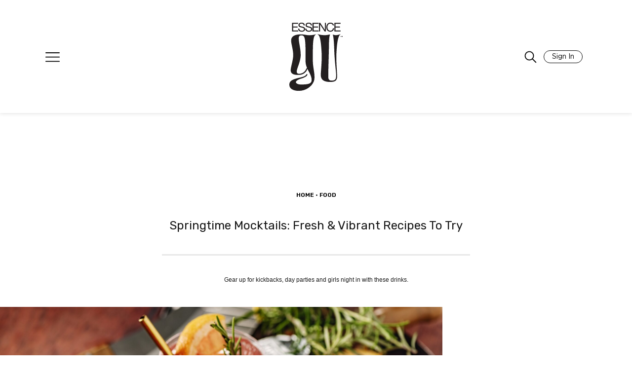

--- FILE ---
content_type: text/html; charset=UTF-8
request_url: https://girlsunited.essence.com/article/springtime-mocktails-recipes/
body_size: 54819
content:

<!doctype html>
<html lang="en-US">
<head>
	<meta charset="UTF-8"/><script type="text/javascript">(window.NREUM||(NREUM={})).init={privacy:{cookies_enabled:true},ajax:{deny_list:["bam.nr-data.net"]},feature_flags:["soft_nav"],distributed_tracing:{enabled:true}};(window.NREUM||(NREUM={})).loader_config={agentID:"601300613",accountID:"3394881",trustKey:"66686",xpid:"VwUOVV5bCRAFVVNXDwIAVlQ=",licenseKey:"NRJS-e1932f3417f8e18de3d",applicationID:"512583700",browserID:"601300613"};;/*! For license information please see nr-loader-spa-1.308.0.min.js.LICENSE.txt */
(()=>{var e,t,r={384:(e,t,r)=>{"use strict";r.d(t,{NT:()=>a,US:()=>u,Zm:()=>o,bQ:()=>d,dV:()=>c,pV:()=>l});var n=r(6154),i=r(1863),s=r(1910);const a={beacon:"bam.nr-data.net",errorBeacon:"bam.nr-data.net"};function o(){return n.gm.NREUM||(n.gm.NREUM={}),void 0===n.gm.newrelic&&(n.gm.newrelic=n.gm.NREUM),n.gm.NREUM}function c(){let e=o();return e.o||(e.o={ST:n.gm.setTimeout,SI:n.gm.setImmediate||n.gm.setInterval,CT:n.gm.clearTimeout,XHR:n.gm.XMLHttpRequest,REQ:n.gm.Request,EV:n.gm.Event,PR:n.gm.Promise,MO:n.gm.MutationObserver,FETCH:n.gm.fetch,WS:n.gm.WebSocket},(0,s.i)(...Object.values(e.o))),e}function d(e,t){let r=o();r.initializedAgents??={},t.initializedAt={ms:(0,i.t)(),date:new Date},r.initializedAgents[e]=t}function u(e,t){o()[e]=t}function l(){return function(){let e=o();const t=e.info||{};e.info={beacon:a.beacon,errorBeacon:a.errorBeacon,...t}}(),function(){let e=o();const t=e.init||{};e.init={...t}}(),c(),function(){let e=o();const t=e.loader_config||{};e.loader_config={...t}}(),o()}},782:(e,t,r)=>{"use strict";r.d(t,{T:()=>n});const n=r(860).K7.pageViewTiming},860:(e,t,r)=>{"use strict";r.d(t,{$J:()=>u,K7:()=>c,P3:()=>d,XX:()=>i,Yy:()=>o,df:()=>s,qY:()=>n,v4:()=>a});const n="events",i="jserrors",s="browser/blobs",a="rum",o="browser/logs",c={ajax:"ajax",genericEvents:"generic_events",jserrors:i,logging:"logging",metrics:"metrics",pageAction:"page_action",pageViewEvent:"page_view_event",pageViewTiming:"page_view_timing",sessionReplay:"session_replay",sessionTrace:"session_trace",softNav:"soft_navigations",spa:"spa"},d={[c.pageViewEvent]:1,[c.pageViewTiming]:2,[c.metrics]:3,[c.jserrors]:4,[c.spa]:5,[c.ajax]:6,[c.sessionTrace]:7,[c.softNav]:8,[c.sessionReplay]:9,[c.logging]:10,[c.genericEvents]:11},u={[c.pageViewEvent]:a,[c.pageViewTiming]:n,[c.ajax]:n,[c.spa]:n,[c.softNav]:n,[c.metrics]:i,[c.jserrors]:i,[c.sessionTrace]:s,[c.sessionReplay]:s,[c.logging]:o,[c.genericEvents]:"ins"}},944:(e,t,r)=>{"use strict";r.d(t,{R:()=>i});var n=r(3241);function i(e,t){"function"==typeof console.debug&&(console.debug("New Relic Warning: https://github.com/newrelic/newrelic-browser-agent/blob/main/docs/warning-codes.md#".concat(e),t),(0,n.W)({agentIdentifier:null,drained:null,type:"data",name:"warn",feature:"warn",data:{code:e,secondary:t}}))}},993:(e,t,r)=>{"use strict";r.d(t,{A$:()=>s,ET:()=>a,TZ:()=>o,p_:()=>i});var n=r(860);const i={ERROR:"ERROR",WARN:"WARN",INFO:"INFO",DEBUG:"DEBUG",TRACE:"TRACE"},s={OFF:0,ERROR:1,WARN:2,INFO:3,DEBUG:4,TRACE:5},a="log",o=n.K7.logging},1541:(e,t,r)=>{"use strict";r.d(t,{U:()=>i,f:()=>n});const n={MFE:"MFE",BA:"BA"};function i(e,t){if(2!==t?.harvestEndpointVersion)return{};const r=t.agentRef.runtime.appMetadata.agents[0].entityGuid;return e?{"source.id":e.id,"source.name":e.name,"source.type":e.type,"parent.id":e.parent?.id||r,"parent.type":e.parent?.type||n.BA}:{"entity.guid":r,appId:t.agentRef.info.applicationID}}},1687:(e,t,r)=>{"use strict";r.d(t,{Ak:()=>d,Ze:()=>h,x3:()=>u});var n=r(3241),i=r(7836),s=r(3606),a=r(860),o=r(2646);const c={};function d(e,t){const r={staged:!1,priority:a.P3[t]||0};l(e),c[e].get(t)||c[e].set(t,r)}function u(e,t){e&&c[e]&&(c[e].get(t)&&c[e].delete(t),p(e,t,!1),c[e].size&&f(e))}function l(e){if(!e)throw new Error("agentIdentifier required");c[e]||(c[e]=new Map)}function h(e="",t="feature",r=!1){if(l(e),!e||!c[e].get(t)||r)return p(e,t);c[e].get(t).staged=!0,f(e)}function f(e){const t=Array.from(c[e]);t.every(([e,t])=>t.staged)&&(t.sort((e,t)=>e[1].priority-t[1].priority),t.forEach(([t])=>{c[e].delete(t),p(e,t)}))}function p(e,t,r=!0){const a=e?i.ee.get(e):i.ee,c=s.i.handlers;if(!a.aborted&&a.backlog&&c){if((0,n.W)({agentIdentifier:e,type:"lifecycle",name:"drain",feature:t}),r){const e=a.backlog[t],r=c[t];if(r){for(let t=0;e&&t<e.length;++t)g(e[t],r);Object.entries(r).forEach(([e,t])=>{Object.values(t||{}).forEach(t=>{t[0]?.on&&t[0]?.context()instanceof o.y&&t[0].on(e,t[1])})})}}a.isolatedBacklog||delete c[t],a.backlog[t]=null,a.emit("drain-"+t,[])}}function g(e,t){var r=e[1];Object.values(t[r]||{}).forEach(t=>{var r=e[0];if(t[0]===r){var n=t[1],i=e[3],s=e[2];n.apply(i,s)}})}},1738:(e,t,r)=>{"use strict";r.d(t,{U:()=>f,Y:()=>h});var n=r(3241),i=r(9908),s=r(1863),a=r(944),o=r(5701),c=r(3969),d=r(8362),u=r(860),l=r(4261);function h(e,t,r,s){const h=s||r;!h||h[e]&&h[e]!==d.d.prototype[e]||(h[e]=function(){(0,i.p)(c.xV,["API/"+e+"/called"],void 0,u.K7.metrics,r.ee),(0,n.W)({agentIdentifier:r.agentIdentifier,drained:!!o.B?.[r.agentIdentifier],type:"data",name:"api",feature:l.Pl+e,data:{}});try{return t.apply(this,arguments)}catch(e){(0,a.R)(23,e)}})}function f(e,t,r,n,a){const o=e.info;null===r?delete o.jsAttributes[t]:o.jsAttributes[t]=r,(a||null===r)&&(0,i.p)(l.Pl+n,[(0,s.t)(),t,r],void 0,"session",e.ee)}},1741:(e,t,r)=>{"use strict";r.d(t,{W:()=>s});var n=r(944),i=r(4261);class s{#e(e,...t){if(this[e]!==s.prototype[e])return this[e](...t);(0,n.R)(35,e)}addPageAction(e,t){return this.#e(i.hG,e,t)}register(e){return this.#e(i.eY,e)}recordCustomEvent(e,t){return this.#e(i.fF,e,t)}setPageViewName(e,t){return this.#e(i.Fw,e,t)}setCustomAttribute(e,t,r){return this.#e(i.cD,e,t,r)}noticeError(e,t){return this.#e(i.o5,e,t)}setUserId(e,t=!1){return this.#e(i.Dl,e,t)}setApplicationVersion(e){return this.#e(i.nb,e)}setErrorHandler(e){return this.#e(i.bt,e)}addRelease(e,t){return this.#e(i.k6,e,t)}log(e,t){return this.#e(i.$9,e,t)}start(){return this.#e(i.d3)}finished(e){return this.#e(i.BL,e)}recordReplay(){return this.#e(i.CH)}pauseReplay(){return this.#e(i.Tb)}addToTrace(e){return this.#e(i.U2,e)}setCurrentRouteName(e){return this.#e(i.PA,e)}interaction(e){return this.#e(i.dT,e)}wrapLogger(e,t,r){return this.#e(i.Wb,e,t,r)}measure(e,t){return this.#e(i.V1,e,t)}consent(e){return this.#e(i.Pv,e)}}},1863:(e,t,r)=>{"use strict";function n(){return Math.floor(performance.now())}r.d(t,{t:()=>n})},1910:(e,t,r)=>{"use strict";r.d(t,{i:()=>s});var n=r(944);const i=new Map;function s(...e){return e.every(e=>{if(i.has(e))return i.get(e);const t="function"==typeof e?e.toString():"",r=t.includes("[native code]"),s=t.includes("nrWrapper");return r||s||(0,n.R)(64,e?.name||t),i.set(e,r),r})}},2555:(e,t,r)=>{"use strict";r.d(t,{D:()=>o,f:()=>a});var n=r(384),i=r(8122);const s={beacon:n.NT.beacon,errorBeacon:n.NT.errorBeacon,licenseKey:void 0,applicationID:void 0,sa:void 0,queueTime:void 0,applicationTime:void 0,ttGuid:void 0,user:void 0,account:void 0,product:void 0,extra:void 0,jsAttributes:{},userAttributes:void 0,atts:void 0,transactionName:void 0,tNamePlain:void 0};function a(e){try{return!!e.licenseKey&&!!e.errorBeacon&&!!e.applicationID}catch(e){return!1}}const o=e=>(0,i.a)(e,s)},2614:(e,t,r)=>{"use strict";r.d(t,{BB:()=>a,H3:()=>n,g:()=>d,iL:()=>c,tS:()=>o,uh:()=>i,wk:()=>s});const n="NRBA",i="SESSION",s=144e5,a=18e5,o={STARTED:"session-started",PAUSE:"session-pause",RESET:"session-reset",RESUME:"session-resume",UPDATE:"session-update"},c={SAME_TAB:"same-tab",CROSS_TAB:"cross-tab"},d={OFF:0,FULL:1,ERROR:2}},2646:(e,t,r)=>{"use strict";r.d(t,{y:()=>n});class n{constructor(e){this.contextId=e}}},2843:(e,t,r)=>{"use strict";r.d(t,{G:()=>s,u:()=>i});var n=r(3878);function i(e,t=!1,r,i){(0,n.DD)("visibilitychange",function(){if(t)return void("hidden"===document.visibilityState&&e());e(document.visibilityState)},r,i)}function s(e,t,r){(0,n.sp)("pagehide",e,t,r)}},3241:(e,t,r)=>{"use strict";r.d(t,{W:()=>s});var n=r(6154);const i="newrelic";function s(e={}){try{n.gm.dispatchEvent(new CustomEvent(i,{detail:e}))}catch(e){}}},3304:(e,t,r)=>{"use strict";r.d(t,{A:()=>s});var n=r(7836);const i=()=>{const e=new WeakSet;return(t,r)=>{if("object"==typeof r&&null!==r){if(e.has(r))return;e.add(r)}return r}};function s(e){try{return JSON.stringify(e,i())??""}catch(e){try{n.ee.emit("internal-error",[e])}catch(e){}return""}}},3333:(e,t,r)=>{"use strict";r.d(t,{$v:()=>u,TZ:()=>n,Xh:()=>c,Zp:()=>i,kd:()=>d,mq:()=>o,nf:()=>a,qN:()=>s});const n=r(860).K7.genericEvents,i=["auxclick","click","copy","keydown","paste","scrollend"],s=["focus","blur"],a=4,o=1e3,c=2e3,d=["PageAction","UserAction","BrowserPerformance"],u={RESOURCES:"experimental.resources",REGISTER:"register"}},3434:(e,t,r)=>{"use strict";r.d(t,{Jt:()=>s,YM:()=>d});var n=r(7836),i=r(5607);const s="nr@original:".concat(i.W),a=50;var o=Object.prototype.hasOwnProperty,c=!1;function d(e,t){return e||(e=n.ee),r.inPlace=function(e,t,n,i,s){n||(n="");const a="-"===n.charAt(0);for(let o=0;o<t.length;o++){const c=t[o],d=e[c];l(d)||(e[c]=r(d,a?c+n:n,i,c,s))}},r.flag=s,r;function r(t,r,n,c,d){return l(t)?t:(r||(r=""),nrWrapper[s]=t,function(e,t,r){if(Object.defineProperty&&Object.keys)try{return Object.keys(e).forEach(function(r){Object.defineProperty(t,r,{get:function(){return e[r]},set:function(t){return e[r]=t,t}})}),t}catch(e){u([e],r)}for(var n in e)o.call(e,n)&&(t[n]=e[n])}(t,nrWrapper,e),nrWrapper);function nrWrapper(){var s,o,l,h;let f;try{o=this,s=[...arguments],l="function"==typeof n?n(s,o):n||{}}catch(t){u([t,"",[s,o,c],l],e)}i(r+"start",[s,o,c],l,d);const p=performance.now();let g;try{return h=t.apply(o,s),g=performance.now(),h}catch(e){throw g=performance.now(),i(r+"err",[s,o,e],l,d),f=e,f}finally{const e=g-p,t={start:p,end:g,duration:e,isLongTask:e>=a,methodName:c,thrownError:f};t.isLongTask&&i("long-task",[t,o],l,d),i(r+"end",[s,o,h],l,d)}}}function i(r,n,i,s){if(!c||t){var a=c;c=!0;try{e.emit(r,n,i,t,s)}catch(t){u([t,r,n,i],e)}c=a}}}function u(e,t){t||(t=n.ee);try{t.emit("internal-error",e)}catch(e){}}function l(e){return!(e&&"function"==typeof e&&e.apply&&!e[s])}},3606:(e,t,r)=>{"use strict";r.d(t,{i:()=>s});var n=r(9908);s.on=a;var i=s.handlers={};function s(e,t,r,s){a(s||n.d,i,e,t,r)}function a(e,t,r,i,s){s||(s="feature"),e||(e=n.d);var a=t[s]=t[s]||{};(a[r]=a[r]||[]).push([e,i])}},3738:(e,t,r)=>{"use strict";r.d(t,{He:()=>i,Kp:()=>o,Lc:()=>d,Rz:()=>u,TZ:()=>n,bD:()=>s,d3:()=>a,jx:()=>l,sl:()=>h,uP:()=>c});const n=r(860).K7.sessionTrace,i="bstResource",s="resource",a="-start",o="-end",c="fn"+a,d="fn"+o,u="pushState",l=1e3,h=3e4},3785:(e,t,r)=>{"use strict";r.d(t,{R:()=>c,b:()=>d});var n=r(9908),i=r(1863),s=r(860),a=r(3969),o=r(993);function c(e,t,r={},c=o.p_.INFO,d=!0,u,l=(0,i.t)()){(0,n.p)(a.xV,["API/logging/".concat(c.toLowerCase(),"/called")],void 0,s.K7.metrics,e),(0,n.p)(o.ET,[l,t,r,c,d,u],void 0,s.K7.logging,e)}function d(e){return"string"==typeof e&&Object.values(o.p_).some(t=>t===e.toUpperCase().trim())}},3878:(e,t,r)=>{"use strict";function n(e,t){return{capture:e,passive:!1,signal:t}}function i(e,t,r=!1,i){window.addEventListener(e,t,n(r,i))}function s(e,t,r=!1,i){document.addEventListener(e,t,n(r,i))}r.d(t,{DD:()=>s,jT:()=>n,sp:()=>i})},3962:(e,t,r)=>{"use strict";r.d(t,{AM:()=>a,O2:()=>l,OV:()=>s,Qu:()=>h,TZ:()=>c,ih:()=>f,pP:()=>o,t1:()=>u,tC:()=>i,wD:()=>d});var n=r(860);const i=["click","keydown","submit"],s="popstate",a="api",o="initialPageLoad",c=n.K7.softNav,d=5e3,u=500,l={INITIAL_PAGE_LOAD:"",ROUTE_CHANGE:1,UNSPECIFIED:2},h={INTERACTION:1,AJAX:2,CUSTOM_END:3,CUSTOM_TRACER:4},f={IP:"in progress",PF:"pending finish",FIN:"finished",CAN:"cancelled"}},3969:(e,t,r)=>{"use strict";r.d(t,{TZ:()=>n,XG:()=>o,rs:()=>i,xV:()=>a,z_:()=>s});const n=r(860).K7.metrics,i="sm",s="cm",a="storeSupportabilityMetrics",o="storeEventMetrics"},4234:(e,t,r)=>{"use strict";r.d(t,{W:()=>s});var n=r(7836),i=r(1687);class s{constructor(e,t){this.agentIdentifier=e,this.ee=n.ee.get(e),this.featureName=t,this.blocked=!1}deregisterDrain(){(0,i.x3)(this.agentIdentifier,this.featureName)}}},4261:(e,t,r)=>{"use strict";r.d(t,{$9:()=>u,BL:()=>c,CH:()=>p,Dl:()=>R,Fw:()=>w,PA:()=>v,Pl:()=>n,Pv:()=>A,Tb:()=>h,U2:()=>a,V1:()=>E,Wb:()=>T,bt:()=>y,cD:()=>b,d3:()=>x,dT:()=>d,eY:()=>g,fF:()=>f,hG:()=>s,hw:()=>i,k6:()=>o,nb:()=>m,o5:()=>l});const n="api-",i=n+"ixn-",s="addPageAction",a="addToTrace",o="addRelease",c="finished",d="interaction",u="log",l="noticeError",h="pauseReplay",f="recordCustomEvent",p="recordReplay",g="register",m="setApplicationVersion",v="setCurrentRouteName",b="setCustomAttribute",y="setErrorHandler",w="setPageViewName",R="setUserId",x="start",T="wrapLogger",E="measure",A="consent"},5205:(e,t,r)=>{"use strict";r.d(t,{j:()=>S});var n=r(384),i=r(1741);var s=r(2555),a=r(3333);const o=e=>{if(!e||"string"!=typeof e)return!1;try{document.createDocumentFragment().querySelector(e)}catch{return!1}return!0};var c=r(2614),d=r(944),u=r(8122);const l="[data-nr-mask]",h=e=>(0,u.a)(e,(()=>{const e={feature_flags:[],experimental:{allow_registered_children:!1,resources:!1},mask_selector:"*",block_selector:"[data-nr-block]",mask_input_options:{color:!1,date:!1,"datetime-local":!1,email:!1,month:!1,number:!1,range:!1,search:!1,tel:!1,text:!1,time:!1,url:!1,week:!1,textarea:!1,select:!1,password:!0}};return{ajax:{deny_list:void 0,block_internal:!0,enabled:!0,autoStart:!0},api:{get allow_registered_children(){return e.feature_flags.includes(a.$v.REGISTER)||e.experimental.allow_registered_children},set allow_registered_children(t){e.experimental.allow_registered_children=t},duplicate_registered_data:!1},browser_consent_mode:{enabled:!1},distributed_tracing:{enabled:void 0,exclude_newrelic_header:void 0,cors_use_newrelic_header:void 0,cors_use_tracecontext_headers:void 0,allowed_origins:void 0},get feature_flags(){return e.feature_flags},set feature_flags(t){e.feature_flags=t},generic_events:{enabled:!0,autoStart:!0},harvest:{interval:30},jserrors:{enabled:!0,autoStart:!0},logging:{enabled:!0,autoStart:!0},metrics:{enabled:!0,autoStart:!0},obfuscate:void 0,page_action:{enabled:!0},page_view_event:{enabled:!0,autoStart:!0},page_view_timing:{enabled:!0,autoStart:!0},performance:{capture_marks:!1,capture_measures:!1,capture_detail:!0,resources:{get enabled(){return e.feature_flags.includes(a.$v.RESOURCES)||e.experimental.resources},set enabled(t){e.experimental.resources=t},asset_types:[],first_party_domains:[],ignore_newrelic:!0}},privacy:{cookies_enabled:!0},proxy:{assets:void 0,beacon:void 0},session:{expiresMs:c.wk,inactiveMs:c.BB},session_replay:{autoStart:!0,enabled:!1,preload:!1,sampling_rate:10,error_sampling_rate:100,collect_fonts:!1,inline_images:!1,fix_stylesheets:!0,mask_all_inputs:!0,get mask_text_selector(){return e.mask_selector},set mask_text_selector(t){o(t)?e.mask_selector="".concat(t,",").concat(l):""===t||null===t?e.mask_selector=l:(0,d.R)(5,t)},get block_class(){return"nr-block"},get ignore_class(){return"nr-ignore"},get mask_text_class(){return"nr-mask"},get block_selector(){return e.block_selector},set block_selector(t){o(t)?e.block_selector+=",".concat(t):""!==t&&(0,d.R)(6,t)},get mask_input_options(){return e.mask_input_options},set mask_input_options(t){t&&"object"==typeof t?e.mask_input_options={...t,password:!0}:(0,d.R)(7,t)}},session_trace:{enabled:!0,autoStart:!0},soft_navigations:{enabled:!0,autoStart:!0},spa:{enabled:!0,autoStart:!0},ssl:void 0,user_actions:{enabled:!0,elementAttributes:["id","className","tagName","type"]}}})());var f=r(6154),p=r(9324);let g=0;const m={buildEnv:p.F3,distMethod:p.Xs,version:p.xv,originTime:f.WN},v={consented:!1},b={appMetadata:{},get consented(){return this.session?.state?.consent||v.consented},set consented(e){v.consented=e},customTransaction:void 0,denyList:void 0,disabled:!1,harvester:void 0,isolatedBacklog:!1,isRecording:!1,loaderType:void 0,maxBytes:3e4,obfuscator:void 0,onerror:void 0,ptid:void 0,releaseIds:{},session:void 0,timeKeeper:void 0,registeredEntities:[],jsAttributesMetadata:{bytes:0},get harvestCount(){return++g}},y=e=>{const t=(0,u.a)(e,b),r=Object.keys(m).reduce((e,t)=>(e[t]={value:m[t],writable:!1,configurable:!0,enumerable:!0},e),{});return Object.defineProperties(t,r)};var w=r(5701);const R=e=>{const t=e.startsWith("http");e+="/",r.p=t?e:"https://"+e};var x=r(7836),T=r(3241);const E={accountID:void 0,trustKey:void 0,agentID:void 0,licenseKey:void 0,applicationID:void 0,xpid:void 0},A=e=>(0,u.a)(e,E),_=new Set;function S(e,t={},r,a){let{init:o,info:c,loader_config:d,runtime:u={},exposed:l=!0}=t;if(!c){const e=(0,n.pV)();o=e.init,c=e.info,d=e.loader_config}e.init=h(o||{}),e.loader_config=A(d||{}),c.jsAttributes??={},f.bv&&(c.jsAttributes.isWorker=!0),e.info=(0,s.D)(c);const p=e.init,g=[c.beacon,c.errorBeacon];_.has(e.agentIdentifier)||(p.proxy.assets&&(R(p.proxy.assets),g.push(p.proxy.assets)),p.proxy.beacon&&g.push(p.proxy.beacon),e.beacons=[...g],function(e){const t=(0,n.pV)();Object.getOwnPropertyNames(i.W.prototype).forEach(r=>{const n=i.W.prototype[r];if("function"!=typeof n||"constructor"===n)return;let s=t[r];e[r]&&!1!==e.exposed&&"micro-agent"!==e.runtime?.loaderType&&(t[r]=(...t)=>{const n=e[r](...t);return s?s(...t):n})})}(e),(0,n.US)("activatedFeatures",w.B)),u.denyList=[...p.ajax.deny_list||[],...p.ajax.block_internal?g:[]],u.ptid=e.agentIdentifier,u.loaderType=r,e.runtime=y(u),_.has(e.agentIdentifier)||(e.ee=x.ee.get(e.agentIdentifier),e.exposed=l,(0,T.W)({agentIdentifier:e.agentIdentifier,drained:!!w.B?.[e.agentIdentifier],type:"lifecycle",name:"initialize",feature:void 0,data:e.config})),_.add(e.agentIdentifier)}},5270:(e,t,r)=>{"use strict";r.d(t,{Aw:()=>a,SR:()=>s,rF:()=>o});var n=r(384),i=r(7767);function s(e){return!!(0,n.dV)().o.MO&&(0,i.V)(e)&&!0===e?.session_trace.enabled}function a(e){return!0===e?.session_replay.preload&&s(e)}function o(e,t){try{if("string"==typeof t?.type){if("password"===t.type.toLowerCase())return"*".repeat(e?.length||0);if(void 0!==t?.dataset?.nrUnmask||t?.classList?.contains("nr-unmask"))return e}}catch(e){}return"string"==typeof e?e.replace(/[\S]/g,"*"):"*".repeat(e?.length||0)}},5289:(e,t,r)=>{"use strict";r.d(t,{GG:()=>a,Qr:()=>c,sB:()=>o});var n=r(3878),i=r(6389);function s(){return"undefined"==typeof document||"complete"===document.readyState}function a(e,t){if(s())return e();const r=(0,i.J)(e),a=setInterval(()=>{s()&&(clearInterval(a),r())},500);(0,n.sp)("load",r,t)}function o(e){if(s())return e();(0,n.DD)("DOMContentLoaded",e)}function c(e){if(s())return e();(0,n.sp)("popstate",e)}},5607:(e,t,r)=>{"use strict";r.d(t,{W:()=>n});const n=(0,r(9566).bz)()},5701:(e,t,r)=>{"use strict";r.d(t,{B:()=>s,t:()=>a});var n=r(3241);const i=new Set,s={};function a(e,t){const r=t.agentIdentifier;s[r]??={},e&&"object"==typeof e&&(i.has(r)||(t.ee.emit("rumresp",[e]),s[r]=e,i.add(r),(0,n.W)({agentIdentifier:r,loaded:!0,drained:!0,type:"lifecycle",name:"load",feature:void 0,data:e})))}},6154:(e,t,r)=>{"use strict";r.d(t,{OF:()=>d,RI:()=>i,WN:()=>h,bv:()=>s,eN:()=>f,gm:()=>a,lR:()=>l,m:()=>c,mw:()=>o,sb:()=>u});var n=r(1863);const i="undefined"!=typeof window&&!!window.document,s="undefined"!=typeof WorkerGlobalScope&&("undefined"!=typeof self&&self instanceof WorkerGlobalScope&&self.navigator instanceof WorkerNavigator||"undefined"!=typeof globalThis&&globalThis instanceof WorkerGlobalScope&&globalThis.navigator instanceof WorkerNavigator),a=i?window:"undefined"!=typeof WorkerGlobalScope&&("undefined"!=typeof self&&self instanceof WorkerGlobalScope&&self||"undefined"!=typeof globalThis&&globalThis instanceof WorkerGlobalScope&&globalThis),o=Boolean("hidden"===a?.document?.visibilityState),c=""+a?.location,d=/iPad|iPhone|iPod/.test(a.navigator?.userAgent),u=d&&"undefined"==typeof SharedWorker,l=(()=>{const e=a.navigator?.userAgent?.match(/Firefox[/\s](\d+\.\d+)/);return Array.isArray(e)&&e.length>=2?+e[1]:0})(),h=Date.now()-(0,n.t)(),f=()=>"undefined"!=typeof PerformanceNavigationTiming&&a?.performance?.getEntriesByType("navigation")?.[0]?.responseStart},6344:(e,t,r)=>{"use strict";r.d(t,{BB:()=>u,Qb:()=>l,TZ:()=>i,Ug:()=>a,Vh:()=>s,_s:()=>o,bc:()=>d,yP:()=>c});var n=r(2614);const i=r(860).K7.sessionReplay,s="errorDuringReplay",a=.12,o={DomContentLoaded:0,Load:1,FullSnapshot:2,IncrementalSnapshot:3,Meta:4,Custom:5},c={[n.g.ERROR]:15e3,[n.g.FULL]:3e5,[n.g.OFF]:0},d={RESET:{message:"Session was reset",sm:"Reset"},IMPORT:{message:"Recorder failed to import",sm:"Import"},TOO_MANY:{message:"429: Too Many Requests",sm:"Too-Many"},TOO_BIG:{message:"Payload was too large",sm:"Too-Big"},CROSS_TAB:{message:"Session Entity was set to OFF on another tab",sm:"Cross-Tab"},ENTITLEMENTS:{message:"Session Replay is not allowed and will not be started",sm:"Entitlement"}},u=5e3,l={API:"api",RESUME:"resume",SWITCH_TO_FULL:"switchToFull",INITIALIZE:"initialize",PRELOAD:"preload"}},6389:(e,t,r)=>{"use strict";function n(e,t=500,r={}){const n=r?.leading||!1;let i;return(...r)=>{n&&void 0===i&&(e.apply(this,r),i=setTimeout(()=>{i=clearTimeout(i)},t)),n||(clearTimeout(i),i=setTimeout(()=>{e.apply(this,r)},t))}}function i(e){let t=!1;return(...r)=>{t||(t=!0,e.apply(this,r))}}r.d(t,{J:()=>i,s:()=>n})},6630:(e,t,r)=>{"use strict";r.d(t,{T:()=>n});const n=r(860).K7.pageViewEvent},6774:(e,t,r)=>{"use strict";r.d(t,{T:()=>n});const n=r(860).K7.jserrors},7295:(e,t,r)=>{"use strict";r.d(t,{Xv:()=>a,gX:()=>i,iW:()=>s});var n=[];function i(e){if(!e||s(e))return!1;if(0===n.length)return!0;if("*"===n[0].hostname)return!1;for(var t=0;t<n.length;t++){var r=n[t];if(r.hostname.test(e.hostname)&&r.pathname.test(e.pathname))return!1}return!0}function s(e){return void 0===e.hostname}function a(e){if(n=[],e&&e.length)for(var t=0;t<e.length;t++){let r=e[t];if(!r)continue;if("*"===r)return void(n=[{hostname:"*"}]);0===r.indexOf("http://")?r=r.substring(7):0===r.indexOf("https://")&&(r=r.substring(8));const i=r.indexOf("/");let s,a;i>0?(s=r.substring(0,i),a=r.substring(i)):(s=r,a="*");let[c]=s.split(":");n.push({hostname:o(c),pathname:o(a,!0)})}}function o(e,t=!1){const r=e.replace(/[.+?^${}()|[\]\\]/g,e=>"\\"+e).replace(/\*/g,".*?");return new RegExp((t?"^":"")+r+"$")}},7485:(e,t,r)=>{"use strict";r.d(t,{D:()=>i});var n=r(6154);function i(e){if(0===(e||"").indexOf("data:"))return{protocol:"data"};try{const t=new URL(e,location.href),r={port:t.port,hostname:t.hostname,pathname:t.pathname,search:t.search,protocol:t.protocol.slice(0,t.protocol.indexOf(":")),sameOrigin:t.protocol===n.gm?.location?.protocol&&t.host===n.gm?.location?.host};return r.port&&""!==r.port||("http:"===t.protocol&&(r.port="80"),"https:"===t.protocol&&(r.port="443")),r.pathname&&""!==r.pathname?r.pathname.startsWith("/")||(r.pathname="/".concat(r.pathname)):r.pathname="/",r}catch(e){return{}}}},7699:(e,t,r)=>{"use strict";r.d(t,{It:()=>s,KC:()=>o,No:()=>i,qh:()=>a});var n=r(860);const i=16e3,s=1e6,a="SESSION_ERROR",o={[n.K7.logging]:!0,[n.K7.genericEvents]:!1,[n.K7.jserrors]:!1,[n.K7.ajax]:!1}},7767:(e,t,r)=>{"use strict";r.d(t,{V:()=>i});var n=r(6154);const i=e=>n.RI&&!0===e?.privacy.cookies_enabled},7836:(e,t,r)=>{"use strict";r.d(t,{P:()=>o,ee:()=>c});var n=r(384),i=r(8990),s=r(2646),a=r(5607);const o="nr@context:".concat(a.W),c=function e(t,r){var n={},a={},u={},l=!1;try{l=16===r.length&&d.initializedAgents?.[r]?.runtime.isolatedBacklog}catch(e){}var h={on:p,addEventListener:p,removeEventListener:function(e,t){var r=n[e];if(!r)return;for(var i=0;i<r.length;i++)r[i]===t&&r.splice(i,1)},emit:function(e,r,n,i,s){!1!==s&&(s=!0);if(c.aborted&&!i)return;t&&s&&t.emit(e,r,n);var o=f(n);g(e).forEach(e=>{e.apply(o,r)});var d=v()[a[e]];d&&d.push([h,e,r,o]);return o},get:m,listeners:g,context:f,buffer:function(e,t){const r=v();if(t=t||"feature",h.aborted)return;Object.entries(e||{}).forEach(([e,n])=>{a[n]=t,t in r||(r[t]=[])})},abort:function(){h._aborted=!0,Object.keys(h.backlog).forEach(e=>{delete h.backlog[e]})},isBuffering:function(e){return!!v()[a[e]]},debugId:r,backlog:l?{}:t&&"object"==typeof t.backlog?t.backlog:{},isolatedBacklog:l};return Object.defineProperty(h,"aborted",{get:()=>{let e=h._aborted||!1;return e||(t&&(e=t.aborted),e)}}),h;function f(e){return e&&e instanceof s.y?e:e?(0,i.I)(e,o,()=>new s.y(o)):new s.y(o)}function p(e,t){n[e]=g(e).concat(t)}function g(e){return n[e]||[]}function m(t){return u[t]=u[t]||e(h,t)}function v(){return h.backlog}}(void 0,"globalEE"),d=(0,n.Zm)();d.ee||(d.ee=c)},8122:(e,t,r)=>{"use strict";r.d(t,{a:()=>i});var n=r(944);function i(e,t){try{if(!e||"object"!=typeof e)return(0,n.R)(3);if(!t||"object"!=typeof t)return(0,n.R)(4);const r=Object.create(Object.getPrototypeOf(t),Object.getOwnPropertyDescriptors(t)),s=0===Object.keys(r).length?e:r;for(let a in s)if(void 0!==e[a])try{if(null===e[a]){r[a]=null;continue}Array.isArray(e[a])&&Array.isArray(t[a])?r[a]=Array.from(new Set([...e[a],...t[a]])):"object"==typeof e[a]&&"object"==typeof t[a]?r[a]=i(e[a],t[a]):r[a]=e[a]}catch(e){r[a]||(0,n.R)(1,e)}return r}catch(e){(0,n.R)(2,e)}}},8139:(e,t,r)=>{"use strict";r.d(t,{u:()=>h});var n=r(7836),i=r(3434),s=r(8990),a=r(6154);const o={},c=a.gm.XMLHttpRequest,d="addEventListener",u="removeEventListener",l="nr@wrapped:".concat(n.P);function h(e){var t=function(e){return(e||n.ee).get("events")}(e);if(o[t.debugId]++)return t;o[t.debugId]=1;var r=(0,i.YM)(t,!0);function h(e){r.inPlace(e,[d,u],"-",p)}function p(e,t){return e[1]}return"getPrototypeOf"in Object&&(a.RI&&f(document,h),c&&f(c.prototype,h),f(a.gm,h)),t.on(d+"-start",function(e,t){var n=e[1];if(null!==n&&("function"==typeof n||"object"==typeof n)&&"newrelic"!==e[0]){var i=(0,s.I)(n,l,function(){var e={object:function(){if("function"!=typeof n.handleEvent)return;return n.handleEvent.apply(n,arguments)},function:n}[typeof n];return e?r(e,"fn-",null,e.name||"anonymous"):n});this.wrapped=e[1]=i}}),t.on(u+"-start",function(e){e[1]=this.wrapped||e[1]}),t}function f(e,t,...r){let n=e;for(;"object"==typeof n&&!Object.prototype.hasOwnProperty.call(n,d);)n=Object.getPrototypeOf(n);n&&t(n,...r)}},8362:(e,t,r)=>{"use strict";r.d(t,{d:()=>s});var n=r(9566),i=r(1741);class s extends i.W{agentIdentifier=(0,n.LA)(16)}},8374:(e,t,r)=>{r.nc=(()=>{try{return document?.currentScript?.nonce}catch(e){}return""})()},8990:(e,t,r)=>{"use strict";r.d(t,{I:()=>i});var n=Object.prototype.hasOwnProperty;function i(e,t,r){if(n.call(e,t))return e[t];var i=r();if(Object.defineProperty&&Object.keys)try{return Object.defineProperty(e,t,{value:i,writable:!0,enumerable:!1}),i}catch(e){}return e[t]=i,i}},9119:(e,t,r)=>{"use strict";r.d(t,{L:()=>s});var n=/([^?#]*)[^#]*(#[^?]*|$).*/,i=/([^?#]*)().*/;function s(e,t){return e?e.replace(t?n:i,"$1$2"):e}},9300:(e,t,r)=>{"use strict";r.d(t,{T:()=>n});const n=r(860).K7.ajax},9324:(e,t,r)=>{"use strict";r.d(t,{AJ:()=>a,F3:()=>i,Xs:()=>s,Yq:()=>o,xv:()=>n});const n="1.308.0",i="PROD",s="CDN",a="@newrelic/rrweb",o="1.0.1"},9566:(e,t,r)=>{"use strict";r.d(t,{LA:()=>o,ZF:()=>c,bz:()=>a,el:()=>d});var n=r(6154);const i="xxxxxxxx-xxxx-4xxx-yxxx-xxxxxxxxxxxx";function s(e,t){return e?15&e[t]:16*Math.random()|0}function a(){const e=n.gm?.crypto||n.gm?.msCrypto;let t,r=0;return e&&e.getRandomValues&&(t=e.getRandomValues(new Uint8Array(30))),i.split("").map(e=>"x"===e?s(t,r++).toString(16):"y"===e?(3&s()|8).toString(16):e).join("")}function o(e){const t=n.gm?.crypto||n.gm?.msCrypto;let r,i=0;t&&t.getRandomValues&&(r=t.getRandomValues(new Uint8Array(e)));const a=[];for(var o=0;o<e;o++)a.push(s(r,i++).toString(16));return a.join("")}function c(){return o(16)}function d(){return o(32)}},9908:(e,t,r)=>{"use strict";r.d(t,{d:()=>n,p:()=>i});var n=r(7836).ee.get("handle");function i(e,t,r,i,s){s?(s.buffer([e],i),s.emit(e,t,r)):(n.buffer([e],i),n.emit(e,t,r))}}},n={};function i(e){var t=n[e];if(void 0!==t)return t.exports;var s=n[e]={exports:{}};return r[e](s,s.exports,i),s.exports}i.m=r,i.d=(e,t)=>{for(var r in t)i.o(t,r)&&!i.o(e,r)&&Object.defineProperty(e,r,{enumerable:!0,get:t[r]})},i.f={},i.e=e=>Promise.all(Object.keys(i.f).reduce((t,r)=>(i.f[r](e,t),t),[])),i.u=e=>({212:"nr-spa-compressor",249:"nr-spa-recorder",478:"nr-spa"}[e]+"-1.308.0.min.js"),i.o=(e,t)=>Object.prototype.hasOwnProperty.call(e,t),e={},t="NRBA-1.308.0.PROD:",i.l=(r,n,s,a)=>{if(e[r])e[r].push(n);else{var o,c;if(void 0!==s)for(var d=document.getElementsByTagName("script"),u=0;u<d.length;u++){var l=d[u];if(l.getAttribute("src")==r||l.getAttribute("data-webpack")==t+s){o=l;break}}if(!o){c=!0;var h={478:"sha512-RSfSVnmHk59T/uIPbdSE0LPeqcEdF4/+XhfJdBuccH5rYMOEZDhFdtnh6X6nJk7hGpzHd9Ujhsy7lZEz/ORYCQ==",249:"sha512-ehJXhmntm85NSqW4MkhfQqmeKFulra3klDyY0OPDUE+sQ3GokHlPh1pmAzuNy//3j4ac6lzIbmXLvGQBMYmrkg==",212:"sha512-B9h4CR46ndKRgMBcK+j67uSR2RCnJfGefU+A7FrgR/k42ovXy5x/MAVFiSvFxuVeEk/pNLgvYGMp1cBSK/G6Fg=="};(o=document.createElement("script")).charset="utf-8",i.nc&&o.setAttribute("nonce",i.nc),o.setAttribute("data-webpack",t+s),o.src=r,0!==o.src.indexOf(window.location.origin+"/")&&(o.crossOrigin="anonymous"),h[a]&&(o.integrity=h[a])}e[r]=[n];var f=(t,n)=>{o.onerror=o.onload=null,clearTimeout(p);var i=e[r];if(delete e[r],o.parentNode&&o.parentNode.removeChild(o),i&&i.forEach(e=>e(n)),t)return t(n)},p=setTimeout(f.bind(null,void 0,{type:"timeout",target:o}),12e4);o.onerror=f.bind(null,o.onerror),o.onload=f.bind(null,o.onload),c&&document.head.appendChild(o)}},i.r=e=>{"undefined"!=typeof Symbol&&Symbol.toStringTag&&Object.defineProperty(e,Symbol.toStringTag,{value:"Module"}),Object.defineProperty(e,"__esModule",{value:!0})},i.p="https://js-agent.newrelic.com/",(()=>{var e={38:0,788:0};i.f.j=(t,r)=>{var n=i.o(e,t)?e[t]:void 0;if(0!==n)if(n)r.push(n[2]);else{var s=new Promise((r,i)=>n=e[t]=[r,i]);r.push(n[2]=s);var a=i.p+i.u(t),o=new Error;i.l(a,r=>{if(i.o(e,t)&&(0!==(n=e[t])&&(e[t]=void 0),n)){var s=r&&("load"===r.type?"missing":r.type),a=r&&r.target&&r.target.src;o.message="Loading chunk "+t+" failed: ("+s+": "+a+")",o.name="ChunkLoadError",o.type=s,o.request=a,n[1](o)}},"chunk-"+t,t)}};var t=(t,r)=>{var n,s,[a,o,c]=r,d=0;if(a.some(t=>0!==e[t])){for(n in o)i.o(o,n)&&(i.m[n]=o[n]);if(c)c(i)}for(t&&t(r);d<a.length;d++)s=a[d],i.o(e,s)&&e[s]&&e[s][0](),e[s]=0},r=self["webpackChunk:NRBA-1.308.0.PROD"]=self["webpackChunk:NRBA-1.308.0.PROD"]||[];r.forEach(t.bind(null,0)),r.push=t.bind(null,r.push.bind(r))})(),(()=>{"use strict";i(8374);var e=i(8362),t=i(860);const r=Object.values(t.K7);var n=i(5205);var s=i(9908),a=i(1863),o=i(4261),c=i(1738);var d=i(1687),u=i(4234),l=i(5289),h=i(6154),f=i(944),p=i(5270),g=i(7767),m=i(6389),v=i(7699);class b extends u.W{constructor(e,t){super(e.agentIdentifier,t),this.agentRef=e,this.abortHandler=void 0,this.featAggregate=void 0,this.loadedSuccessfully=void 0,this.onAggregateImported=new Promise(e=>{this.loadedSuccessfully=e}),this.deferred=Promise.resolve(),!1===e.init[this.featureName].autoStart?this.deferred=new Promise((t,r)=>{this.ee.on("manual-start-all",(0,m.J)(()=>{(0,d.Ak)(e.agentIdentifier,this.featureName),t()}))}):(0,d.Ak)(e.agentIdentifier,t)}importAggregator(e,t,r={}){if(this.featAggregate)return;const n=async()=>{let n;await this.deferred;try{if((0,g.V)(e.init)){const{setupAgentSession:t}=await i.e(478).then(i.bind(i,8766));n=t(e)}}catch(e){(0,f.R)(20,e),this.ee.emit("internal-error",[e]),(0,s.p)(v.qh,[e],void 0,this.featureName,this.ee)}try{if(!this.#t(this.featureName,n,e.init))return(0,d.Ze)(this.agentIdentifier,this.featureName),void this.loadedSuccessfully(!1);const{Aggregate:i}=await t();this.featAggregate=new i(e,r),e.runtime.harvester.initializedAggregates.push(this.featAggregate),this.loadedSuccessfully(!0)}catch(e){(0,f.R)(34,e),this.abortHandler?.(),(0,d.Ze)(this.agentIdentifier,this.featureName,!0),this.loadedSuccessfully(!1),this.ee&&this.ee.abort()}};h.RI?(0,l.GG)(()=>n(),!0):n()}#t(e,r,n){if(this.blocked)return!1;switch(e){case t.K7.sessionReplay:return(0,p.SR)(n)&&!!r;case t.K7.sessionTrace:return!!r;default:return!0}}}var y=i(6630),w=i(2614),R=i(3241);class x extends b{static featureName=y.T;constructor(e){var t;super(e,y.T),this.setupInspectionEvents(e.agentIdentifier),t=e,(0,c.Y)(o.Fw,function(e,r){"string"==typeof e&&("/"!==e.charAt(0)&&(e="/"+e),t.runtime.customTransaction=(r||"http://custom.transaction")+e,(0,s.p)(o.Pl+o.Fw,[(0,a.t)()],void 0,void 0,t.ee))},t),this.importAggregator(e,()=>i.e(478).then(i.bind(i,2467)))}setupInspectionEvents(e){const t=(t,r)=>{t&&(0,R.W)({agentIdentifier:e,timeStamp:t.timeStamp,loaded:"complete"===t.target.readyState,type:"window",name:r,data:t.target.location+""})};(0,l.sB)(e=>{t(e,"DOMContentLoaded")}),(0,l.GG)(e=>{t(e,"load")}),(0,l.Qr)(e=>{t(e,"navigate")}),this.ee.on(w.tS.UPDATE,(t,r)=>{(0,R.W)({agentIdentifier:e,type:"lifecycle",name:"session",data:r})})}}var T=i(384);class E extends e.d{constructor(e){var t;(super(),h.gm)?(this.features={},(0,T.bQ)(this.agentIdentifier,this),this.desiredFeatures=new Set(e.features||[]),this.desiredFeatures.add(x),(0,n.j)(this,e,e.loaderType||"agent"),t=this,(0,c.Y)(o.cD,function(e,r,n=!1){if("string"==typeof e){if(["string","number","boolean"].includes(typeof r)||null===r)return(0,c.U)(t,e,r,o.cD,n);(0,f.R)(40,typeof r)}else(0,f.R)(39,typeof e)},t),function(e){(0,c.Y)(o.Dl,function(t,r=!1){if("string"!=typeof t&&null!==t)return void(0,f.R)(41,typeof t);const n=e.info.jsAttributes["enduser.id"];r&&null!=n&&n!==t?(0,s.p)(o.Pl+"setUserIdAndResetSession",[t],void 0,"session",e.ee):(0,c.U)(e,"enduser.id",t,o.Dl,!0)},e)}(this),function(e){(0,c.Y)(o.nb,function(t){if("string"==typeof t||null===t)return(0,c.U)(e,"application.version",t,o.nb,!1);(0,f.R)(42,typeof t)},e)}(this),function(e){(0,c.Y)(o.d3,function(){e.ee.emit("manual-start-all")},e)}(this),function(e){(0,c.Y)(o.Pv,function(t=!0){if("boolean"==typeof t){if((0,s.p)(o.Pl+o.Pv,[t],void 0,"session",e.ee),e.runtime.consented=t,t){const t=e.features.page_view_event;t.onAggregateImported.then(e=>{const r=t.featAggregate;e&&!r.sentRum&&r.sendRum()})}}else(0,f.R)(65,typeof t)},e)}(this),this.run()):(0,f.R)(21)}get config(){return{info:this.info,init:this.init,loader_config:this.loader_config,runtime:this.runtime}}get api(){return this}run(){try{const e=function(e){const t={};return r.forEach(r=>{t[r]=!!e[r]?.enabled}),t}(this.init),n=[...this.desiredFeatures];n.sort((e,r)=>t.P3[e.featureName]-t.P3[r.featureName]),n.forEach(r=>{if(!e[r.featureName]&&r.featureName!==t.K7.pageViewEvent)return;if(r.featureName===t.K7.spa)return void(0,f.R)(67);const n=function(e){switch(e){case t.K7.ajax:return[t.K7.jserrors];case t.K7.sessionTrace:return[t.K7.ajax,t.K7.pageViewEvent];case t.K7.sessionReplay:return[t.K7.sessionTrace];case t.K7.pageViewTiming:return[t.K7.pageViewEvent];default:return[]}}(r.featureName).filter(e=>!(e in this.features));n.length>0&&(0,f.R)(36,{targetFeature:r.featureName,missingDependencies:n}),this.features[r.featureName]=new r(this)})}catch(e){(0,f.R)(22,e);for(const e in this.features)this.features[e].abortHandler?.();const t=(0,T.Zm)();delete t.initializedAgents[this.agentIdentifier]?.features,delete this.sharedAggregator;return t.ee.get(this.agentIdentifier).abort(),!1}}}var A=i(2843),_=i(782);class S extends b{static featureName=_.T;constructor(e){super(e,_.T),h.RI&&((0,A.u)(()=>(0,s.p)("docHidden",[(0,a.t)()],void 0,_.T,this.ee),!0),(0,A.G)(()=>(0,s.p)("winPagehide",[(0,a.t)()],void 0,_.T,this.ee)),this.importAggregator(e,()=>i.e(478).then(i.bind(i,9917))))}}var O=i(3969);class I extends b{static featureName=O.TZ;constructor(e){super(e,O.TZ),h.RI&&document.addEventListener("securitypolicyviolation",e=>{(0,s.p)(O.xV,["Generic/CSPViolation/Detected"],void 0,this.featureName,this.ee)}),this.importAggregator(e,()=>i.e(478).then(i.bind(i,6555)))}}var N=i(6774),P=i(3878),k=i(3304);class D{constructor(e,t,r,n,i){this.name="UncaughtError",this.message="string"==typeof e?e:(0,k.A)(e),this.sourceURL=t,this.line=r,this.column=n,this.__newrelic=i}}function C(e){return M(e)?e:new D(void 0!==e?.message?e.message:e,e?.filename||e?.sourceURL,e?.lineno||e?.line,e?.colno||e?.col,e?.__newrelic,e?.cause)}function j(e){const t="Unhandled Promise Rejection: ";if(!e?.reason)return;if(M(e.reason)){try{e.reason.message.startsWith(t)||(e.reason.message=t+e.reason.message)}catch(e){}return C(e.reason)}const r=C(e.reason);return(r.message||"").startsWith(t)||(r.message=t+r.message),r}function L(e){if(e.error instanceof SyntaxError&&!/:\d+$/.test(e.error.stack?.trim())){const t=new D(e.message,e.filename,e.lineno,e.colno,e.error.__newrelic,e.cause);return t.name=SyntaxError.name,t}return M(e.error)?e.error:C(e)}function M(e){return e instanceof Error&&!!e.stack}function H(e,r,n,i,o=(0,a.t)()){"string"==typeof e&&(e=new Error(e)),(0,s.p)("err",[e,o,!1,r,n.runtime.isRecording,void 0,i],void 0,t.K7.jserrors,n.ee),(0,s.p)("uaErr",[],void 0,t.K7.genericEvents,n.ee)}var B=i(1541),K=i(993),W=i(3785);function U(e,{customAttributes:t={},level:r=K.p_.INFO}={},n,i,s=(0,a.t)()){(0,W.R)(n.ee,e,t,r,!1,i,s)}function F(e,r,n,i,c=(0,a.t)()){(0,s.p)(o.Pl+o.hG,[c,e,r,i],void 0,t.K7.genericEvents,n.ee)}function V(e,r,n,i,c=(0,a.t)()){const{start:d,end:u,customAttributes:l}=r||{},h={customAttributes:l||{}};if("object"!=typeof h.customAttributes||"string"!=typeof e||0===e.length)return void(0,f.R)(57);const p=(e,t)=>null==e?t:"number"==typeof e?e:e instanceof PerformanceMark?e.startTime:Number.NaN;if(h.start=p(d,0),h.end=p(u,c),Number.isNaN(h.start)||Number.isNaN(h.end))(0,f.R)(57);else{if(h.duration=h.end-h.start,!(h.duration<0))return(0,s.p)(o.Pl+o.V1,[h,e,i],void 0,t.K7.genericEvents,n.ee),h;(0,f.R)(58)}}function G(e,r={},n,i,c=(0,a.t)()){(0,s.p)(o.Pl+o.fF,[c,e,r,i],void 0,t.K7.genericEvents,n.ee)}function z(e){(0,c.Y)(o.eY,function(t){return Y(e,t)},e)}function Y(e,r,n){(0,f.R)(54,"newrelic.register"),r||={},r.type=B.f.MFE,r.licenseKey||=e.info.licenseKey,r.blocked=!1,r.parent=n||{},Array.isArray(r.tags)||(r.tags=[]);const i={};r.tags.forEach(e=>{"name"!==e&&"id"!==e&&(i["source.".concat(e)]=!0)}),r.isolated??=!0;let o=()=>{};const c=e.runtime.registeredEntities;if(!r.isolated){const e=c.find(({metadata:{target:{id:e}}})=>e===r.id&&!r.isolated);if(e)return e}const d=e=>{r.blocked=!0,o=e};function u(e){return"string"==typeof e&&!!e.trim()&&e.trim().length<501||"number"==typeof e}e.init.api.allow_registered_children||d((0,m.J)(()=>(0,f.R)(55))),u(r.id)&&u(r.name)||d((0,m.J)(()=>(0,f.R)(48,r)));const l={addPageAction:(t,n={})=>g(F,[t,{...i,...n},e],r),deregister:()=>{d((0,m.J)(()=>(0,f.R)(68)))},log:(t,n={})=>g(U,[t,{...n,customAttributes:{...i,...n.customAttributes||{}}},e],r),measure:(t,n={})=>g(V,[t,{...n,customAttributes:{...i,...n.customAttributes||{}}},e],r),noticeError:(t,n={})=>g(H,[t,{...i,...n},e],r),register:(t={})=>g(Y,[e,t],l.metadata.target),recordCustomEvent:(t,n={})=>g(G,[t,{...i,...n},e],r),setApplicationVersion:e=>p("application.version",e),setCustomAttribute:(e,t)=>p(e,t),setUserId:e=>p("enduser.id",e),metadata:{customAttributes:i,target:r}},h=()=>(r.blocked&&o(),r.blocked);h()||c.push(l);const p=(e,t)=>{h()||(i[e]=t)},g=(r,n,i)=>{if(h())return;const o=(0,a.t)();(0,s.p)(O.xV,["API/register/".concat(r.name,"/called")],void 0,t.K7.metrics,e.ee);try{if(e.init.api.duplicate_registered_data&&"register"!==r.name){let e=n;if(n[1]instanceof Object){const t={"child.id":i.id,"child.type":i.type};e="customAttributes"in n[1]?[n[0],{...n[1],customAttributes:{...n[1].customAttributes,...t}},...n.slice(2)]:[n[0],{...n[1],...t},...n.slice(2)]}r(...e,void 0,o)}return r(...n,i,o)}catch(e){(0,f.R)(50,e)}};return l}class Z extends b{static featureName=N.T;constructor(e){var t;super(e,N.T),t=e,(0,c.Y)(o.o5,(e,r)=>H(e,r,t),t),function(e){(0,c.Y)(o.bt,function(t){e.runtime.onerror=t},e)}(e),function(e){let t=0;(0,c.Y)(o.k6,function(e,r){++t>10||(this.runtime.releaseIds[e.slice(-200)]=(""+r).slice(-200))},e)}(e),z(e);try{this.removeOnAbort=new AbortController}catch(e){}this.ee.on("internal-error",(t,r)=>{this.abortHandler&&(0,s.p)("ierr",[C(t),(0,a.t)(),!0,{},e.runtime.isRecording,r],void 0,this.featureName,this.ee)}),h.gm.addEventListener("unhandledrejection",t=>{this.abortHandler&&(0,s.p)("err",[j(t),(0,a.t)(),!1,{unhandledPromiseRejection:1},e.runtime.isRecording],void 0,this.featureName,this.ee)},(0,P.jT)(!1,this.removeOnAbort?.signal)),h.gm.addEventListener("error",t=>{this.abortHandler&&(0,s.p)("err",[L(t),(0,a.t)(),!1,{},e.runtime.isRecording],void 0,this.featureName,this.ee)},(0,P.jT)(!1,this.removeOnAbort?.signal)),this.abortHandler=this.#r,this.importAggregator(e,()=>i.e(478).then(i.bind(i,2176)))}#r(){this.removeOnAbort?.abort(),this.abortHandler=void 0}}var q=i(8990);let X=1;function J(e){const t=typeof e;return!e||"object"!==t&&"function"!==t?-1:e===h.gm?0:(0,q.I)(e,"nr@id",function(){return X++})}function Q(e){if("string"==typeof e&&e.length)return e.length;if("object"==typeof e){if("undefined"!=typeof ArrayBuffer&&e instanceof ArrayBuffer&&e.byteLength)return e.byteLength;if("undefined"!=typeof Blob&&e instanceof Blob&&e.size)return e.size;if(!("undefined"!=typeof FormData&&e instanceof FormData))try{return(0,k.A)(e).length}catch(e){return}}}var ee=i(8139),te=i(7836),re=i(3434);const ne={},ie=["open","send"];function se(e){var t=e||te.ee;const r=function(e){return(e||te.ee).get("xhr")}(t);if(void 0===h.gm.XMLHttpRequest)return r;if(ne[r.debugId]++)return r;ne[r.debugId]=1,(0,ee.u)(t);var n=(0,re.YM)(r),i=h.gm.XMLHttpRequest,s=h.gm.MutationObserver,a=h.gm.Promise,o=h.gm.setInterval,c="readystatechange",d=["onload","onerror","onabort","onloadstart","onloadend","onprogress","ontimeout"],u=[],l=h.gm.XMLHttpRequest=function(e){const t=new i(e),s=r.context(t);try{r.emit("new-xhr",[t],s),t.addEventListener(c,(a=s,function(){var e=this;e.readyState>3&&!a.resolved&&(a.resolved=!0,r.emit("xhr-resolved",[],e)),n.inPlace(e,d,"fn-",y)}),(0,P.jT)(!1))}catch(e){(0,f.R)(15,e);try{r.emit("internal-error",[e])}catch(e){}}var a;return t};function p(e,t){n.inPlace(t,["onreadystatechange"],"fn-",y)}if(function(e,t){for(var r in e)t[r]=e[r]}(i,l),l.prototype=i.prototype,n.inPlace(l.prototype,ie,"-xhr-",y),r.on("send-xhr-start",function(e,t){p(e,t),function(e){u.push(e),s&&(g?g.then(b):o?o(b):(m=-m,v.data=m))}(t)}),r.on("open-xhr-start",p),s){var g=a&&a.resolve();if(!o&&!a){var m=1,v=document.createTextNode(m);new s(b).observe(v,{characterData:!0})}}else t.on("fn-end",function(e){e[0]&&e[0].type===c||b()});function b(){for(var e=0;e<u.length;e++)p(0,u[e]);u.length&&(u=[])}function y(e,t){return t}return r}var ae="fetch-",oe=ae+"body-",ce=["arrayBuffer","blob","json","text","formData"],de=h.gm.Request,ue=h.gm.Response,le="prototype";const he={};function fe(e){const t=function(e){return(e||te.ee).get("fetch")}(e);if(!(de&&ue&&h.gm.fetch))return t;if(he[t.debugId]++)return t;function r(e,r,n){var i=e[r];"function"==typeof i&&(e[r]=function(){var e,r=[...arguments],s={};t.emit(n+"before-start",[r],s),s[te.P]&&s[te.P].dt&&(e=s[te.P].dt);var a=i.apply(this,r);return t.emit(n+"start",[r,e],a),a.then(function(e){return t.emit(n+"end",[null,e],a),e},function(e){throw t.emit(n+"end",[e],a),e})})}return he[t.debugId]=1,ce.forEach(e=>{r(de[le],e,oe),r(ue[le],e,oe)}),r(h.gm,"fetch",ae),t.on(ae+"end",function(e,r){var n=this;if(r){var i=r.headers.get("content-length");null!==i&&(n.rxSize=i),t.emit(ae+"done",[null,r],n)}else t.emit(ae+"done",[e],n)}),t}var pe=i(7485),ge=i(9566);class me{constructor(e){this.agentRef=e}generateTracePayload(e){const t=this.agentRef.loader_config;if(!this.shouldGenerateTrace(e)||!t)return null;var r=(t.accountID||"").toString()||null,n=(t.agentID||"").toString()||null,i=(t.trustKey||"").toString()||null;if(!r||!n)return null;var s=(0,ge.ZF)(),a=(0,ge.el)(),o=Date.now(),c={spanId:s,traceId:a,timestamp:o};return(e.sameOrigin||this.isAllowedOrigin(e)&&this.useTraceContextHeadersForCors())&&(c.traceContextParentHeader=this.generateTraceContextParentHeader(s,a),c.traceContextStateHeader=this.generateTraceContextStateHeader(s,o,r,n,i)),(e.sameOrigin&&!this.excludeNewrelicHeader()||!e.sameOrigin&&this.isAllowedOrigin(e)&&this.useNewrelicHeaderForCors())&&(c.newrelicHeader=this.generateTraceHeader(s,a,o,r,n,i)),c}generateTraceContextParentHeader(e,t){return"00-"+t+"-"+e+"-01"}generateTraceContextStateHeader(e,t,r,n,i){return i+"@nr=0-1-"+r+"-"+n+"-"+e+"----"+t}generateTraceHeader(e,t,r,n,i,s){if(!("function"==typeof h.gm?.btoa))return null;var a={v:[0,1],d:{ty:"Browser",ac:n,ap:i,id:e,tr:t,ti:r}};return s&&n!==s&&(a.d.tk=s),btoa((0,k.A)(a))}shouldGenerateTrace(e){return this.agentRef.init?.distributed_tracing?.enabled&&this.isAllowedOrigin(e)}isAllowedOrigin(e){var t=!1;const r=this.agentRef.init?.distributed_tracing;if(e.sameOrigin)t=!0;else if(r?.allowed_origins instanceof Array)for(var n=0;n<r.allowed_origins.length;n++){var i=(0,pe.D)(r.allowed_origins[n]);if(e.hostname===i.hostname&&e.protocol===i.protocol&&e.port===i.port){t=!0;break}}return t}excludeNewrelicHeader(){var e=this.agentRef.init?.distributed_tracing;return!!e&&!!e.exclude_newrelic_header}useNewrelicHeaderForCors(){var e=this.agentRef.init?.distributed_tracing;return!!e&&!1!==e.cors_use_newrelic_header}useTraceContextHeadersForCors(){var e=this.agentRef.init?.distributed_tracing;return!!e&&!!e.cors_use_tracecontext_headers}}var ve=i(9300),be=i(7295);function ye(e){return"string"==typeof e?e:e instanceof(0,T.dV)().o.REQ?e.url:h.gm?.URL&&e instanceof URL?e.href:void 0}var we=["load","error","abort","timeout"],Re=we.length,xe=(0,T.dV)().o.REQ,Te=(0,T.dV)().o.XHR;const Ee="X-NewRelic-App-Data";class Ae extends b{static featureName=ve.T;constructor(e){super(e,ve.T),this.dt=new me(e),this.handler=(e,t,r,n)=>(0,s.p)(e,t,r,n,this.ee);try{const e={xmlhttprequest:"xhr",fetch:"fetch",beacon:"beacon"};h.gm?.performance?.getEntriesByType("resource").forEach(r=>{if(r.initiatorType in e&&0!==r.responseStatus){const n={status:r.responseStatus},i={rxSize:r.transferSize,duration:Math.floor(r.duration),cbTime:0};_e(n,r.name),this.handler("xhr",[n,i,r.startTime,r.responseEnd,e[r.initiatorType]],void 0,t.K7.ajax)}})}catch(e){}fe(this.ee),se(this.ee),function(e,r,n,i){function o(e){var t=this;t.totalCbs=0,t.called=0,t.cbTime=0,t.end=T,t.ended=!1,t.xhrGuids={},t.lastSize=null,t.loadCaptureCalled=!1,t.params=this.params||{},t.metrics=this.metrics||{},t.latestLongtaskEnd=0,e.addEventListener("load",function(r){E(t,e)},(0,P.jT)(!1)),h.lR||e.addEventListener("progress",function(e){t.lastSize=e.loaded},(0,P.jT)(!1))}function c(e){this.params={method:e[0]},_e(this,e[1]),this.metrics={}}function d(t,r){e.loader_config.xpid&&this.sameOrigin&&r.setRequestHeader("X-NewRelic-ID",e.loader_config.xpid);var n=i.generateTracePayload(this.parsedOrigin);if(n){var s=!1;n.newrelicHeader&&(r.setRequestHeader("newrelic",n.newrelicHeader),s=!0),n.traceContextParentHeader&&(r.setRequestHeader("traceparent",n.traceContextParentHeader),n.traceContextStateHeader&&r.setRequestHeader("tracestate",n.traceContextStateHeader),s=!0),s&&(this.dt=n)}}function u(e,t){var n=this.metrics,i=e[0],s=this;if(n&&i){var o=Q(i);o&&(n.txSize=o)}this.startTime=(0,a.t)(),this.body=i,this.listener=function(e){try{"abort"!==e.type||s.loadCaptureCalled||(s.params.aborted=!0),("load"!==e.type||s.called===s.totalCbs&&(s.onloadCalled||"function"!=typeof t.onload)&&"function"==typeof s.end)&&s.end(t)}catch(e){try{r.emit("internal-error",[e])}catch(e){}}};for(var c=0;c<Re;c++)t.addEventListener(we[c],this.listener,(0,P.jT)(!1))}function l(e,t,r){this.cbTime+=e,t?this.onloadCalled=!0:this.called+=1,this.called!==this.totalCbs||!this.onloadCalled&&"function"==typeof r.onload||"function"!=typeof this.end||this.end(r)}function f(e,t){var r=""+J(e)+!!t;this.xhrGuids&&!this.xhrGuids[r]&&(this.xhrGuids[r]=!0,this.totalCbs+=1)}function p(e,t){var r=""+J(e)+!!t;this.xhrGuids&&this.xhrGuids[r]&&(delete this.xhrGuids[r],this.totalCbs-=1)}function g(){this.endTime=(0,a.t)()}function m(e,t){t instanceof Te&&"load"===e[0]&&r.emit("xhr-load-added",[e[1],e[2]],t)}function v(e,t){t instanceof Te&&"load"===e[0]&&r.emit("xhr-load-removed",[e[1],e[2]],t)}function b(e,t,r){t instanceof Te&&("onload"===r&&(this.onload=!0),("load"===(e[0]&&e[0].type)||this.onload)&&(this.xhrCbStart=(0,a.t)()))}function y(e,t){this.xhrCbStart&&r.emit("xhr-cb-time",[(0,a.t)()-this.xhrCbStart,this.onload,t],t)}function w(e){var t,r=e[1]||{};if("string"==typeof e[0]?0===(t=e[0]).length&&h.RI&&(t=""+h.gm.location.href):e[0]&&e[0].url?t=e[0].url:h.gm?.URL&&e[0]&&e[0]instanceof URL?t=e[0].href:"function"==typeof e[0].toString&&(t=e[0].toString()),"string"==typeof t&&0!==t.length){t&&(this.parsedOrigin=(0,pe.D)(t),this.sameOrigin=this.parsedOrigin.sameOrigin);var n=i.generateTracePayload(this.parsedOrigin);if(n&&(n.newrelicHeader||n.traceContextParentHeader))if(e[0]&&e[0].headers)o(e[0].headers,n)&&(this.dt=n);else{var s={};for(var a in r)s[a]=r[a];s.headers=new Headers(r.headers||{}),o(s.headers,n)&&(this.dt=n),e.length>1?e[1]=s:e.push(s)}}function o(e,t){var r=!1;return t.newrelicHeader&&(e.set("newrelic",t.newrelicHeader),r=!0),t.traceContextParentHeader&&(e.set("traceparent",t.traceContextParentHeader),t.traceContextStateHeader&&e.set("tracestate",t.traceContextStateHeader),r=!0),r}}function R(e,t){this.params={},this.metrics={},this.startTime=(0,a.t)(),this.dt=t,e.length>=1&&(this.target=e[0]),e.length>=2&&(this.opts=e[1]);var r=this.opts||{},n=this.target;_e(this,ye(n));var i=(""+(n&&n instanceof xe&&n.method||r.method||"GET")).toUpperCase();this.params.method=i,this.body=r.body,this.txSize=Q(r.body)||0}function x(e,r){if(this.endTime=(0,a.t)(),this.params||(this.params={}),(0,be.iW)(this.params))return;let i;this.params.status=r?r.status:0,"string"==typeof this.rxSize&&this.rxSize.length>0&&(i=+this.rxSize);const s={txSize:this.txSize,rxSize:i,duration:(0,a.t)()-this.startTime};n("xhr",[this.params,s,this.startTime,this.endTime,"fetch"],this,t.K7.ajax)}function T(e){const r=this.params,i=this.metrics;if(!this.ended){this.ended=!0;for(let t=0;t<Re;t++)e.removeEventListener(we[t],this.listener,!1);r.aborted||(0,be.iW)(r)||(i.duration=(0,a.t)()-this.startTime,this.loadCaptureCalled||4!==e.readyState?null==r.status&&(r.status=0):E(this,e),i.cbTime=this.cbTime,n("xhr",[r,i,this.startTime,this.endTime,"xhr"],this,t.K7.ajax))}}function E(e,n){e.params.status=n.status;var i=function(e,t){var r=e.responseType;return"json"===r&&null!==t?t:"arraybuffer"===r||"blob"===r||"json"===r?Q(e.response):"text"===r||""===r||void 0===r?Q(e.responseText):void 0}(n,e.lastSize);if(i&&(e.metrics.rxSize=i),e.sameOrigin&&n.getAllResponseHeaders().indexOf(Ee)>=0){var a=n.getResponseHeader(Ee);a&&((0,s.p)(O.rs,["Ajax/CrossApplicationTracing/Header/Seen"],void 0,t.K7.metrics,r),e.params.cat=a.split(", ").pop())}e.loadCaptureCalled=!0}r.on("new-xhr",o),r.on("open-xhr-start",c),r.on("open-xhr-end",d),r.on("send-xhr-start",u),r.on("xhr-cb-time",l),r.on("xhr-load-added",f),r.on("xhr-load-removed",p),r.on("xhr-resolved",g),r.on("addEventListener-end",m),r.on("removeEventListener-end",v),r.on("fn-end",y),r.on("fetch-before-start",w),r.on("fetch-start",R),r.on("fn-start",b),r.on("fetch-done",x)}(e,this.ee,this.handler,this.dt),this.importAggregator(e,()=>i.e(478).then(i.bind(i,3845)))}}function _e(e,t){var r=(0,pe.D)(t),n=e.params||e;n.hostname=r.hostname,n.port=r.port,n.protocol=r.protocol,n.host=r.hostname+":"+r.port,n.pathname=r.pathname,e.parsedOrigin=r,e.sameOrigin=r.sameOrigin}const Se={},Oe=["pushState","replaceState"];function Ie(e){const t=function(e){return(e||te.ee).get("history")}(e);return!h.RI||Se[t.debugId]++||(Se[t.debugId]=1,(0,re.YM)(t).inPlace(window.history,Oe,"-")),t}var Ne=i(3738);function Pe(e){(0,c.Y)(o.BL,function(r=Date.now()){const n=r-h.WN;n<0&&(0,f.R)(62,r),(0,s.p)(O.XG,[o.BL,{time:n}],void 0,t.K7.metrics,e.ee),e.addToTrace({name:o.BL,start:r,origin:"nr"}),(0,s.p)(o.Pl+o.hG,[n,o.BL],void 0,t.K7.genericEvents,e.ee)},e)}const{He:ke,bD:De,d3:Ce,Kp:je,TZ:Le,Lc:Me,uP:He,Rz:Be}=Ne;class Ke extends b{static featureName=Le;constructor(e){var r;super(e,Le),r=e,(0,c.Y)(o.U2,function(e){if(!(e&&"object"==typeof e&&e.name&&e.start))return;const n={n:e.name,s:e.start-h.WN,e:(e.end||e.start)-h.WN,o:e.origin||"",t:"api"};n.s<0||n.e<0||n.e<n.s?(0,f.R)(61,{start:n.s,end:n.e}):(0,s.p)("bstApi",[n],void 0,t.K7.sessionTrace,r.ee)},r),Pe(e);if(!(0,g.V)(e.init))return void this.deregisterDrain();const n=this.ee;let d;Ie(n),this.eventsEE=(0,ee.u)(n),this.eventsEE.on(He,function(e,t){this.bstStart=(0,a.t)()}),this.eventsEE.on(Me,function(e,r){(0,s.p)("bst",[e[0],r,this.bstStart,(0,a.t)()],void 0,t.K7.sessionTrace,n)}),n.on(Be+Ce,function(e){this.time=(0,a.t)(),this.startPath=location.pathname+location.hash}),n.on(Be+je,function(e){(0,s.p)("bstHist",[location.pathname+location.hash,this.startPath,this.time],void 0,t.K7.sessionTrace,n)});try{d=new PerformanceObserver(e=>{const r=e.getEntries();(0,s.p)(ke,[r],void 0,t.K7.sessionTrace,n)}),d.observe({type:De,buffered:!0})}catch(e){}this.importAggregator(e,()=>i.e(478).then(i.bind(i,6974)),{resourceObserver:d})}}var We=i(6344);class Ue extends b{static featureName=We.TZ;#n;recorder;constructor(e){var r;let n;super(e,We.TZ),r=e,(0,c.Y)(o.CH,function(){(0,s.p)(o.CH,[],void 0,t.K7.sessionReplay,r.ee)},r),function(e){(0,c.Y)(o.Tb,function(){(0,s.p)(o.Tb,[],void 0,t.K7.sessionReplay,e.ee)},e)}(e);try{n=JSON.parse(localStorage.getItem("".concat(w.H3,"_").concat(w.uh)))}catch(e){}(0,p.SR)(e.init)&&this.ee.on(o.CH,()=>this.#i()),this.#s(n)&&this.importRecorder().then(e=>{e.startRecording(We.Qb.PRELOAD,n?.sessionReplayMode)}),this.importAggregator(this.agentRef,()=>i.e(478).then(i.bind(i,6167)),this),this.ee.on("err",e=>{this.blocked||this.agentRef.runtime.isRecording&&(this.errorNoticed=!0,(0,s.p)(We.Vh,[e],void 0,this.featureName,this.ee))})}#s(e){return e&&(e.sessionReplayMode===w.g.FULL||e.sessionReplayMode===w.g.ERROR)||(0,p.Aw)(this.agentRef.init)}importRecorder(){return this.recorder?Promise.resolve(this.recorder):(this.#n??=Promise.all([i.e(478),i.e(249)]).then(i.bind(i,4866)).then(({Recorder:e})=>(this.recorder=new e(this),this.recorder)).catch(e=>{throw this.ee.emit("internal-error",[e]),this.blocked=!0,e}),this.#n)}#i(){this.blocked||(this.featAggregate?this.featAggregate.mode!==w.g.FULL&&this.featAggregate.initializeRecording(w.g.FULL,!0,We.Qb.API):this.importRecorder().then(()=>{this.recorder.startRecording(We.Qb.API,w.g.FULL)}))}}var Fe=i(3962);class Ve extends b{static featureName=Fe.TZ;constructor(e){if(super(e,Fe.TZ),function(e){const r=e.ee.get("tracer");function n(){}(0,c.Y)(o.dT,function(e){return(new n).get("object"==typeof e?e:{})},e);const i=n.prototype={createTracer:function(n,i){var o={},c=this,d="function"==typeof i;return(0,s.p)(O.xV,["API/createTracer/called"],void 0,t.K7.metrics,e.ee),function(){if(r.emit((d?"":"no-")+"fn-start",[(0,a.t)(),c,d],o),d)try{return i.apply(this,arguments)}catch(e){const t="string"==typeof e?new Error(e):e;throw r.emit("fn-err",[arguments,this,t],o),t}finally{r.emit("fn-end",[(0,a.t)()],o)}}}};["actionText","setName","setAttribute","save","ignore","onEnd","getContext","end","get"].forEach(r=>{c.Y.apply(this,[r,function(){return(0,s.p)(o.hw+r,[performance.now(),...arguments],this,t.K7.softNav,e.ee),this},e,i])}),(0,c.Y)(o.PA,function(){(0,s.p)(o.hw+"routeName",[performance.now(),...arguments],void 0,t.K7.softNav,e.ee)},e)}(e),!h.RI||!(0,T.dV)().o.MO)return;const r=Ie(this.ee);try{this.removeOnAbort=new AbortController}catch(e){}Fe.tC.forEach(e=>{(0,P.sp)(e,e=>{l(e)},!0,this.removeOnAbort?.signal)});const n=()=>(0,s.p)("newURL",[(0,a.t)(),""+window.location],void 0,this.featureName,this.ee);r.on("pushState-end",n),r.on("replaceState-end",n),(0,P.sp)(Fe.OV,e=>{l(e),(0,s.p)("newURL",[e.timeStamp,""+window.location],void 0,this.featureName,this.ee)},!0,this.removeOnAbort?.signal);let d=!1;const u=new((0,T.dV)().o.MO)((e,t)=>{d||(d=!0,requestAnimationFrame(()=>{(0,s.p)("newDom",[(0,a.t)()],void 0,this.featureName,this.ee),d=!1}))}),l=(0,m.s)(e=>{"loading"!==document.readyState&&((0,s.p)("newUIEvent",[e],void 0,this.featureName,this.ee),u.observe(document.body,{attributes:!0,childList:!0,subtree:!0,characterData:!0}))},100,{leading:!0});this.abortHandler=function(){this.removeOnAbort?.abort(),u.disconnect(),this.abortHandler=void 0},this.importAggregator(e,()=>i.e(478).then(i.bind(i,4393)),{domObserver:u})}}var Ge=i(3333),ze=i(9119);const Ye={},Ze=new Set;function qe(e){return"string"==typeof e?{type:"string",size:(new TextEncoder).encode(e).length}:e instanceof ArrayBuffer?{type:"ArrayBuffer",size:e.byteLength}:e instanceof Blob?{type:"Blob",size:e.size}:e instanceof DataView?{type:"DataView",size:e.byteLength}:ArrayBuffer.isView(e)?{type:"TypedArray",size:e.byteLength}:{type:"unknown",size:0}}class Xe{constructor(e,t){this.timestamp=(0,a.t)(),this.currentUrl=(0,ze.L)(window.location.href),this.socketId=(0,ge.LA)(8),this.requestedUrl=(0,ze.L)(e),this.requestedProtocols=Array.isArray(t)?t.join(","):t||"",this.openedAt=void 0,this.protocol=void 0,this.extensions=void 0,this.binaryType=void 0,this.messageOrigin=void 0,this.messageCount=0,this.messageBytes=0,this.messageBytesMin=0,this.messageBytesMax=0,this.messageTypes=void 0,this.sendCount=0,this.sendBytes=0,this.sendBytesMin=0,this.sendBytesMax=0,this.sendTypes=void 0,this.closedAt=void 0,this.closeCode=void 0,this.closeReason="unknown",this.closeWasClean=void 0,this.connectedDuration=0,this.hasErrors=void 0}}class $e extends b{static featureName=Ge.TZ;constructor(e){super(e,Ge.TZ);const r=e.init.feature_flags.includes("websockets"),n=[e.init.page_action.enabled,e.init.performance.capture_marks,e.init.performance.capture_measures,e.init.performance.resources.enabled,e.init.user_actions.enabled,r];var d;let u,l;if(d=e,(0,c.Y)(o.hG,(e,t)=>F(e,t,d),d),function(e){(0,c.Y)(o.fF,(t,r)=>G(t,r,e),e)}(e),Pe(e),z(e),function(e){(0,c.Y)(o.V1,(t,r)=>V(t,r,e),e)}(e),r&&(l=function(e){if(!(0,T.dV)().o.WS)return e;const t=e.get("websockets");if(Ye[t.debugId]++)return t;Ye[t.debugId]=1,(0,A.G)(()=>{const e=(0,a.t)();Ze.forEach(r=>{r.nrData.closedAt=e,r.nrData.closeCode=1001,r.nrData.closeReason="Page navigating away",r.nrData.closeWasClean=!1,r.nrData.openedAt&&(r.nrData.connectedDuration=e-r.nrData.openedAt),t.emit("ws",[r.nrData],r)})});class r extends WebSocket{static name="WebSocket";static toString(){return"function WebSocket() { [native code] }"}toString(){return"[object WebSocket]"}get[Symbol.toStringTag](){return r.name}#a(e){(e.__newrelic??={}).socketId=this.nrData.socketId,this.nrData.hasErrors??=!0}constructor(...e){super(...e),this.nrData=new Xe(e[0],e[1]),this.addEventListener("open",()=>{this.nrData.openedAt=(0,a.t)(),["protocol","extensions","binaryType"].forEach(e=>{this.nrData[e]=this[e]}),Ze.add(this)}),this.addEventListener("message",e=>{const{type:t,size:r}=qe(e.data);this.nrData.messageOrigin??=(0,ze.L)(e.origin),this.nrData.messageCount++,this.nrData.messageBytes+=r,this.nrData.messageBytesMin=Math.min(this.nrData.messageBytesMin||1/0,r),this.nrData.messageBytesMax=Math.max(this.nrData.messageBytesMax,r),(this.nrData.messageTypes??"").includes(t)||(this.nrData.messageTypes=this.nrData.messageTypes?"".concat(this.nrData.messageTypes,",").concat(t):t)}),this.addEventListener("close",e=>{this.nrData.closedAt=(0,a.t)(),this.nrData.closeCode=e.code,e.reason&&(this.nrData.closeReason=e.reason),this.nrData.closeWasClean=e.wasClean,this.nrData.connectedDuration=this.nrData.closedAt-this.nrData.openedAt,Ze.delete(this),t.emit("ws",[this.nrData],this)})}addEventListener(e,t,...r){const n=this,i="function"==typeof t?function(...e){try{return t.apply(this,e)}catch(e){throw n.#a(e),e}}:t?.handleEvent?{handleEvent:function(...e){try{return t.handleEvent.apply(t,e)}catch(e){throw n.#a(e),e}}}:t;return super.addEventListener(e,i,...r)}send(e){if(this.readyState===WebSocket.OPEN){const{type:t,size:r}=qe(e);this.nrData.sendCount++,this.nrData.sendBytes+=r,this.nrData.sendBytesMin=Math.min(this.nrData.sendBytesMin||1/0,r),this.nrData.sendBytesMax=Math.max(this.nrData.sendBytesMax,r),(this.nrData.sendTypes??"").includes(t)||(this.nrData.sendTypes=this.nrData.sendTypes?"".concat(this.nrData.sendTypes,",").concat(t):t)}try{return super.send(e)}catch(e){throw this.#a(e),e}}close(...e){try{super.close(...e)}catch(e){throw this.#a(e),e}}}return h.gm.WebSocket=r,t}(this.ee)),h.RI){if(fe(this.ee),se(this.ee),u=Ie(this.ee),e.init.user_actions.enabled){function f(t){const r=(0,pe.D)(t);return e.beacons.includes(r.hostname+":"+r.port)}function p(){u.emit("navChange")}Ge.Zp.forEach(e=>(0,P.sp)(e,e=>(0,s.p)("ua",[e],void 0,this.featureName,this.ee),!0)),Ge.qN.forEach(e=>{const t=(0,m.s)(e=>{(0,s.p)("ua",[e],void 0,this.featureName,this.ee)},500,{leading:!0});(0,P.sp)(e,t)}),h.gm.addEventListener("error",()=>{(0,s.p)("uaErr",[],void 0,t.K7.genericEvents,this.ee)},(0,P.jT)(!1,this.removeOnAbort?.signal)),this.ee.on("open-xhr-start",(e,r)=>{f(e[1])||r.addEventListener("readystatechange",()=>{2===r.readyState&&(0,s.p)("uaXhr",[],void 0,t.K7.genericEvents,this.ee)})}),this.ee.on("fetch-start",e=>{e.length>=1&&!f(ye(e[0]))&&(0,s.p)("uaXhr",[],void 0,t.K7.genericEvents,this.ee)}),u.on("pushState-end",p),u.on("replaceState-end",p),window.addEventListener("hashchange",p,(0,P.jT)(!0,this.removeOnAbort?.signal)),window.addEventListener("popstate",p,(0,P.jT)(!0,this.removeOnAbort?.signal))}if(e.init.performance.resources.enabled&&h.gm.PerformanceObserver?.supportedEntryTypes.includes("resource")){new PerformanceObserver(e=>{e.getEntries().forEach(e=>{(0,s.p)("browserPerformance.resource",[e],void 0,this.featureName,this.ee)})}).observe({type:"resource",buffered:!0})}}r&&l.on("ws",e=>{(0,s.p)("ws-complete",[e],void 0,this.featureName,this.ee)});try{this.removeOnAbort=new AbortController}catch(g){}this.abortHandler=()=>{this.removeOnAbort?.abort(),this.abortHandler=void 0},n.some(e=>e)?this.importAggregator(e,()=>i.e(478).then(i.bind(i,8019))):this.deregisterDrain()}}var Je=i(2646);const Qe=new Map;function et(e,t,r,n,i=!0){if("object"!=typeof t||!t||"string"!=typeof r||!r||"function"!=typeof t[r])return(0,f.R)(29);const s=function(e){return(e||te.ee).get("logger")}(e),a=(0,re.YM)(s),o=new Je.y(te.P);o.level=n.level,o.customAttributes=n.customAttributes,o.autoCaptured=i;const c=t[r]?.[re.Jt]||t[r];return Qe.set(c,o),a.inPlace(t,[r],"wrap-logger-",()=>Qe.get(c)),s}var tt=i(1910);class rt extends b{static featureName=K.TZ;constructor(e){var t;super(e,K.TZ),t=e,(0,c.Y)(o.$9,(e,r)=>U(e,r,t),t),function(e){(0,c.Y)(o.Wb,(t,r,{customAttributes:n={},level:i=K.p_.INFO}={})=>{et(e.ee,t,r,{customAttributes:n,level:i},!1)},e)}(e),z(e);const r=this.ee;["log","error","warn","info","debug","trace"].forEach(e=>{(0,tt.i)(h.gm.console[e]),et(r,h.gm.console,e,{level:"log"===e?"info":e})}),this.ee.on("wrap-logger-end",function([e]){const{level:t,customAttributes:n,autoCaptured:i}=this;(0,W.R)(r,e,n,t,i)}),this.importAggregator(e,()=>i.e(478).then(i.bind(i,5288)))}}new E({features:[Ae,x,S,Ke,Ue,I,Z,$e,rt,Ve],loaderType:"spa"})})()})();</script>
	<meta name="viewport" content="width=device-width, initial-scale=1">
	<link rel="preconnect" href="https://fonts.googleapis.com">
	<link rel="preconnect" href="https://fonts.gstatic.com" crossorigin>
	<link href="https://fonts.googleapis.com/css2?family=Rubik:wght@100;400;500;600;700&display=swap" rel="stylesheet">
	<script>var events={"ajaxUrl": "https://girlsunited.essence.com/wp-admin/admin-ajax.php"}</script><meta name='robots' content='index, follow, max-image-preview:large, max-snippet:-1, max-video-preview:-1' />
	<style>img:is([sizes="auto" i], [sizes^="auto," i]) { contain-intrinsic-size: 3000px 1500px }</style>
	
	<!-- This site is optimized with the Yoast SEO Premium plugin v24.3 (Yoast SEO v24.6) - https://yoast.com/wordpress/plugins/seo/ -->
	<title>Springtime Mocktails: Fresh And Vibrant Recipes To Try - Girls United</title>
	<meta name="description" content="Spring heralds a vibrant burst of fresh flavors and colors, making it the perfect season to experiment with new mocktail recipes." />
	<link rel="canonical" href="https://girlsunited.essence.com/feedback/news/springtime-mocktails-recipes/" />
	<meta property="og:locale" content="en_US" />
	<meta property="og:type" content="article" />
	<meta property="og:title" content="Springtime Mocktails: Fresh And Vibrant Recipes To Try" />
	<meta property="og:description" content="Spring heralds a vibrant burst of fresh flavors and colors, making it the perfect season to experiment with new mocktail recipes." />
	<meta property="og:url" content="https://girlsunited.essence.com/feedback/news/springtime-mocktails-recipes/" />
	<meta property="og:site_name" content="Girls United" />
	<meta property="article:modified_time" content="2024-05-01T09:55:19+00:00" />
	<meta property="og:image" content="https://girlsunited.essence.com/wp-content/uploads/2024/03/GettyImages-1824340185-Cropped.jpeg" />
	<meta property="og:image:width" content="1500" />
	<meta property="og:image:height" content="844" />
	<meta property="og:image:type" content="image/jpeg" />
	<meta name="twitter:card" content="summary_large_image" />
	<meta name="twitter:description" content="Spring heralds a vibrant burst of fresh flavors and colors, making it the perfect season to experiment with new mocktail recipes." />
	<meta name="twitter:image" content="https://girlsunited.essence.com/wp-content/uploads/2024/03/GettyImages-1824340185-Cropped-1920x1080.jpeg?width=1920" />
	<meta name="twitter:label1" content="Est. reading time" />
	<meta name="twitter:data1" content="3 minutes" />
	<script type="application/ld+json" class="yoast-schema-graph">{"@context":"https://schema.org","@graph":[{"@type":"WebPage","@id":"https://girlsunited.essence.com/feedback/news/springtime-mocktails-recipes/","url":"https://girlsunited.essence.com/feedback/news/springtime-mocktails-recipes/","name":"Springtime Mocktails: Fresh And Vibrant Recipes To Try - Girls United","isPartOf":{"@id":"https://girlsunited.essence.com/#website"},"datePublished":"2024-03-18T16:00:00+00:00","dateModified":"2024-05-01T09:55:19+00:00","description":"Spring heralds a vibrant burst of fresh flavors and colors, making it the perfect season to experiment with new mocktail recipes.","breadcrumb":{"@id":"https://girlsunited.essence.com/feedback/news/springtime-mocktails-recipes/#breadcrumb"},"inLanguage":"en-US","potentialAction":[{"@type":"ReadAction","target":["https://girlsunited.essence.com/feedback/news/springtime-mocktails-recipes/"]}]},{"@type":"BreadcrumbList","@id":"https://girlsunited.essence.com/feedback/news/springtime-mocktails-recipes/#breadcrumb","itemListElement":[{"@type":"ListItem","position":1,"name":"Home","item":"https://girlsunited.essence.com/"},{"@type":"ListItem","position":2,"name":"Article","item":"https://girlsunited.essence.com/%article-topic-page%/"},{"@type":"ListItem","position":3,"name":"Springtime Mocktails: Fresh And Vibrant Recipes To Try"}]},{"@type":"WebSite","@id":"https://girlsunited.essence.com/#website","url":"https://girlsunited.essence.com/","name":"Girls United","description":"","potentialAction":[{"@type":"SearchAction","target":{"@type":"EntryPoint","urlTemplate":"https://girlsunited.essence.com/?s={search_term_string}"},"query-input":{"@type":"PropertyValueSpecification","valueRequired":true,"valueName":"search_term_string"}}],"inLanguage":"en-US"}]}</script>
	<!-- / Yoast SEO Premium plugin. -->


<link rel='dns-prefetch' href='//cdn.jsdelivr.net' />
<link rel='dns-prefetch' href='//s.skimresources.com' />
<link rel='dns-prefetch' href='//pub.doubleverify.com' />
<link rel='dns-prefetch' href='//cdn.adsafeprotected.com' />
<link rel='dns-prefetch' href='//a.pub.network' />
<link rel='dns-prefetch' href='//securepubads.g.doubleclick.net' />
<link rel='dns-prefetch' href='//static.adsafeprotected.com' />
<link rel='dns-prefetch' href='//s.ntv.io' />
<link rel='dns-prefetch' href='//cdn.jwplayer.com' />
<link rel="alternate" type="application/rss+xml" title="Girls United &raquo; Feed" href="https://girlsunited.essence.com/feed/" />
<style id='global-styles-inline-css' type='text/css'>
:root{--wp--preset--aspect-ratio--square: 1;--wp--preset--aspect-ratio--4-3: 4/3;--wp--preset--aspect-ratio--3-4: 3/4;--wp--preset--aspect-ratio--3-2: 3/2;--wp--preset--aspect-ratio--2-3: 2/3;--wp--preset--aspect-ratio--16-9: 16/9;--wp--preset--aspect-ratio--9-16: 9/16;--wp--preset--color--black: #000000;--wp--preset--color--cyan-bluish-gray: #abb8c3;--wp--preset--color--white: #ffffff;--wp--preset--color--pale-pink: #f78da7;--wp--preset--color--vivid-red: #cf2e2e;--wp--preset--color--luminous-vivid-orange: #ff6900;--wp--preset--color--luminous-vivid-amber: #fcb900;--wp--preset--color--light-green-cyan: #7bdcb5;--wp--preset--color--vivid-green-cyan: #00d084;--wp--preset--color--pale-cyan-blue: #8ed1fc;--wp--preset--color--vivid-cyan-blue: #0693e3;--wp--preset--color--vivid-purple: #9b51e0;--wp--preset--gradient--vivid-cyan-blue-to-vivid-purple: linear-gradient(135deg,rgba(6,147,227,1) 0%,rgb(155,81,224) 100%);--wp--preset--gradient--light-green-cyan-to-vivid-green-cyan: linear-gradient(135deg,rgb(122,220,180) 0%,rgb(0,208,130) 100%);--wp--preset--gradient--luminous-vivid-amber-to-luminous-vivid-orange: linear-gradient(135deg,rgba(252,185,0,1) 0%,rgba(255,105,0,1) 100%);--wp--preset--gradient--luminous-vivid-orange-to-vivid-red: linear-gradient(135deg,rgba(255,105,0,1) 0%,rgb(207,46,46) 100%);--wp--preset--gradient--very-light-gray-to-cyan-bluish-gray: linear-gradient(135deg,rgb(238,238,238) 0%,rgb(169,184,195) 100%);--wp--preset--gradient--cool-to-warm-spectrum: linear-gradient(135deg,rgb(74,234,220) 0%,rgb(151,120,209) 20%,rgb(207,42,186) 40%,rgb(238,44,130) 60%,rgb(251,105,98) 80%,rgb(254,248,76) 100%);--wp--preset--gradient--blush-light-purple: linear-gradient(135deg,rgb(255,206,236) 0%,rgb(152,150,240) 100%);--wp--preset--gradient--blush-bordeaux: linear-gradient(135deg,rgb(254,205,165) 0%,rgb(254,45,45) 50%,rgb(107,0,62) 100%);--wp--preset--gradient--luminous-dusk: linear-gradient(135deg,rgb(255,203,112) 0%,rgb(199,81,192) 50%,rgb(65,88,208) 100%);--wp--preset--gradient--pale-ocean: linear-gradient(135deg,rgb(255,245,203) 0%,rgb(182,227,212) 50%,rgb(51,167,181) 100%);--wp--preset--gradient--electric-grass: linear-gradient(135deg,rgb(202,248,128) 0%,rgb(113,206,126) 100%);--wp--preset--gradient--midnight: linear-gradient(135deg,rgb(2,3,129) 0%,rgb(40,116,252) 100%);--wp--preset--font-size--small: 13px;--wp--preset--font-size--medium: 20px;--wp--preset--font-size--large: 36px;--wp--preset--font-size--x-large: 42px;--wp--preset--spacing--20: 0.44rem;--wp--preset--spacing--30: 0.67rem;--wp--preset--spacing--40: 1rem;--wp--preset--spacing--50: 1.5rem;--wp--preset--spacing--60: 2.25rem;--wp--preset--spacing--70: 3.38rem;--wp--preset--spacing--80: 5.06rem;--wp--preset--shadow--natural: 6px 6px 9px rgba(0, 0, 0, 0.2);--wp--preset--shadow--deep: 12px 12px 50px rgba(0, 0, 0, 0.4);--wp--preset--shadow--sharp: 6px 6px 0px rgba(0, 0, 0, 0.2);--wp--preset--shadow--outlined: 6px 6px 0px -3px rgba(255, 255, 255, 1), 6px 6px rgba(0, 0, 0, 1);--wp--preset--shadow--crisp: 6px 6px 0px rgba(0, 0, 0, 1);}:where(.is-layout-flex){gap: 0.5em;}:where(.is-layout-grid){gap: 0.5em;}body .is-layout-flex{display: flex;}.is-layout-flex{flex-wrap: wrap;align-items: center;}.is-layout-flex > :is(*, div){margin: 0;}body .is-layout-grid{display: grid;}.is-layout-grid > :is(*, div){margin: 0;}:where(.wp-block-columns.is-layout-flex){gap: 2em;}:where(.wp-block-columns.is-layout-grid){gap: 2em;}:where(.wp-block-post-template.is-layout-flex){gap: 1.25em;}:where(.wp-block-post-template.is-layout-grid){gap: 1.25em;}.has-black-color{color: var(--wp--preset--color--black) !important;}.has-cyan-bluish-gray-color{color: var(--wp--preset--color--cyan-bluish-gray) !important;}.has-white-color{color: var(--wp--preset--color--white) !important;}.has-pale-pink-color{color: var(--wp--preset--color--pale-pink) !important;}.has-vivid-red-color{color: var(--wp--preset--color--vivid-red) !important;}.has-luminous-vivid-orange-color{color: var(--wp--preset--color--luminous-vivid-orange) !important;}.has-luminous-vivid-amber-color{color: var(--wp--preset--color--luminous-vivid-amber) !important;}.has-light-green-cyan-color{color: var(--wp--preset--color--light-green-cyan) !important;}.has-vivid-green-cyan-color{color: var(--wp--preset--color--vivid-green-cyan) !important;}.has-pale-cyan-blue-color{color: var(--wp--preset--color--pale-cyan-blue) !important;}.has-vivid-cyan-blue-color{color: var(--wp--preset--color--vivid-cyan-blue) !important;}.has-vivid-purple-color{color: var(--wp--preset--color--vivid-purple) !important;}.has-black-background-color{background-color: var(--wp--preset--color--black) !important;}.has-cyan-bluish-gray-background-color{background-color: var(--wp--preset--color--cyan-bluish-gray) !important;}.has-white-background-color{background-color: var(--wp--preset--color--white) !important;}.has-pale-pink-background-color{background-color: var(--wp--preset--color--pale-pink) !important;}.has-vivid-red-background-color{background-color: var(--wp--preset--color--vivid-red) !important;}.has-luminous-vivid-orange-background-color{background-color: var(--wp--preset--color--luminous-vivid-orange) !important;}.has-luminous-vivid-amber-background-color{background-color: var(--wp--preset--color--luminous-vivid-amber) !important;}.has-light-green-cyan-background-color{background-color: var(--wp--preset--color--light-green-cyan) !important;}.has-vivid-green-cyan-background-color{background-color: var(--wp--preset--color--vivid-green-cyan) !important;}.has-pale-cyan-blue-background-color{background-color: var(--wp--preset--color--pale-cyan-blue) !important;}.has-vivid-cyan-blue-background-color{background-color: var(--wp--preset--color--vivid-cyan-blue) !important;}.has-vivid-purple-background-color{background-color: var(--wp--preset--color--vivid-purple) !important;}.has-black-border-color{border-color: var(--wp--preset--color--black) !important;}.has-cyan-bluish-gray-border-color{border-color: var(--wp--preset--color--cyan-bluish-gray) !important;}.has-white-border-color{border-color: var(--wp--preset--color--white) !important;}.has-pale-pink-border-color{border-color: var(--wp--preset--color--pale-pink) !important;}.has-vivid-red-border-color{border-color: var(--wp--preset--color--vivid-red) !important;}.has-luminous-vivid-orange-border-color{border-color: var(--wp--preset--color--luminous-vivid-orange) !important;}.has-luminous-vivid-amber-border-color{border-color: var(--wp--preset--color--luminous-vivid-amber) !important;}.has-light-green-cyan-border-color{border-color: var(--wp--preset--color--light-green-cyan) !important;}.has-vivid-green-cyan-border-color{border-color: var(--wp--preset--color--vivid-green-cyan) !important;}.has-pale-cyan-blue-border-color{border-color: var(--wp--preset--color--pale-cyan-blue) !important;}.has-vivid-cyan-blue-border-color{border-color: var(--wp--preset--color--vivid-cyan-blue) !important;}.has-vivid-purple-border-color{border-color: var(--wp--preset--color--vivid-purple) !important;}.has-vivid-cyan-blue-to-vivid-purple-gradient-background{background: var(--wp--preset--gradient--vivid-cyan-blue-to-vivid-purple) !important;}.has-light-green-cyan-to-vivid-green-cyan-gradient-background{background: var(--wp--preset--gradient--light-green-cyan-to-vivid-green-cyan) !important;}.has-luminous-vivid-amber-to-luminous-vivid-orange-gradient-background{background: var(--wp--preset--gradient--luminous-vivid-amber-to-luminous-vivid-orange) !important;}.has-luminous-vivid-orange-to-vivid-red-gradient-background{background: var(--wp--preset--gradient--luminous-vivid-orange-to-vivid-red) !important;}.has-very-light-gray-to-cyan-bluish-gray-gradient-background{background: var(--wp--preset--gradient--very-light-gray-to-cyan-bluish-gray) !important;}.has-cool-to-warm-spectrum-gradient-background{background: var(--wp--preset--gradient--cool-to-warm-spectrum) !important;}.has-blush-light-purple-gradient-background{background: var(--wp--preset--gradient--blush-light-purple) !important;}.has-blush-bordeaux-gradient-background{background: var(--wp--preset--gradient--blush-bordeaux) !important;}.has-luminous-dusk-gradient-background{background: var(--wp--preset--gradient--luminous-dusk) !important;}.has-pale-ocean-gradient-background{background: var(--wp--preset--gradient--pale-ocean) !important;}.has-electric-grass-gradient-background{background: var(--wp--preset--gradient--electric-grass) !important;}.has-midnight-gradient-background{background: var(--wp--preset--gradient--midnight) !important;}.has-small-font-size{font-size: var(--wp--preset--font-size--small) !important;}.has-medium-font-size{font-size: var(--wp--preset--font-size--medium) !important;}.has-large-font-size{font-size: var(--wp--preset--font-size--large) !important;}.has-x-large-font-size{font-size: var(--wp--preset--font-size--x-large) !important;}
:where(.wp-block-post-template.is-layout-flex){gap: 1.25em;}:where(.wp-block-post-template.is-layout-grid){gap: 1.25em;}
:where(.wp-block-columns.is-layout-flex){gap: 2em;}:where(.wp-block-columns.is-layout-grid){gap: 2em;}
:root :where(.wp-block-pullquote){font-size: 1.5em;line-height: 1.6;}
</style>
<link rel='stylesheet' id='head-css' href='https://girlsunited.essence.com/dist/gu/head.5b59229acd915875e0c2.css?ver=6.7.2' type='text/css' media='all' />
<script type="text/javascript" src="https://girlsunited.essence.com/wp-includes/js/jquery/jquery.min.js?ver=3.7.1" id="jquery-core-js"></script>
<script type="text/javascript" id="theme-head-js-js-extra">
/* <![CDATA[ */
var pubstack = {"ajaxUrl":"https:\/\/girlsunited.essence.com\/wp-admin\/admin-ajax.php","restUrl":"https:\/\/girlsunited.essence.com\/wp-json\/","post_id":"66083","all_content_types":["article","commerce","gallery","feature"]};
var ps_ad_object = [{"asynch":true,"account_id":"\/21698916284\/","slot_name":[],"page_targeting":"{\"aid\":\"66083\",\"ctype\":\"article\",\"ch\":\"feedback\",\"tags\":[\"mocktails\",\"spring\",\"tiktok\"],\"sch\":\"news\",\"sitetheme\":\"gu\",\"environment\":\"test\"}","test":null}];
var ess_iscroll = {"ess_iscroll_max":"6","ess_iscroll_video":"","ess_slot_count":"2","ess_injector_scope":"global","ess_random_articles":[73872,73878,73866,73867,73860,73854],"type":"url","ess_random_articles_enabled":"1"};
/* ]]> */
</script>
<script type="text/javascript" src="https://girlsunited.essence.com/dist/gu/head.5b59229acd915875e0c2.js?ver=6.7.2"  defer='defer' id="theme-head-js-js"></script>
<script type="text/javascript"  defer='defer' id="theme-head-js-js-after">
/* <![CDATA[ */
if (typeof jwplayerQueue === "undefined") { var jwplayerQueue = []; }
if (typeof jwplayerQueue === "undefined") { var jwplayerQueue = []; }
/* ]]> */
</script>
<script type="text/javascript" data-ntv-set-no-auto-start src="//s.ntv.io/serve/load.js" id="pubstack-nativo-js" async="async" data-wp-strategy="async"></script>
<link rel="https://api.w.org/" href="https://girlsunited.essence.com/wp-json/" /><link rel="alternate" title="JSON" type="application/json" href="https://girlsunited.essence.com/wp-json/wp/v2/article/66083" /><link rel="EditURI" type="application/rsd+xml" title="RSD" href="https://girlsunited.essence.com/xmlrpc.php?rsd" />
<meta name="generator" content="WordPress 6.7.2" />
<link rel='shortlink' href='https://girlsunited.essence.com/?p=66083' />
<link rel="alternate" title="oEmbed (JSON)" type="application/json+oembed" href="https://girlsunited.essence.com/wp-json/oembed/1.0/embed?url=https%3A%2F%2Fgirlsunited.essence.com%2Ffeedback%2Fnews%2Fspringtime-mocktails-recipes%2F" />
<link rel="alternate" title="oEmbed (XML)" type="text/xml+oembed" href="https://girlsunited.essence.com/wp-json/oembed/1.0/embed?url=https%3A%2F%2Fgirlsunited.essence.com%2Ffeedback%2Fnews%2Fspringtime-mocktails-recipes%2F&#038;format=xml" />
<link rel="icon" href="https://girlsunited.essence.com/wp-content/uploads/2024/06/cropped-gu-favicon-32x32.png" sizes="32x32" />
<link rel="icon" href="https://girlsunited.essence.com/wp-content/uploads/2024/06/cropped-gu-favicon-192x192.png" sizes="192x192" />
<link rel="apple-touch-icon" href="https://girlsunited.essence.com/wp-content/uploads/2024/06/cropped-gu-favicon-180x180.png" />
<meta name="msapplication-TileImage" content="https://girlsunited.essence.com/wp-content/uploads/2024/06/cropped-gu-favicon-270x270.png" />
		<style type="text/css" id="wp-custom-css">
			.page-id-73891 #masthead,
.page-id-73891 footer,
.page-id-71151 #masthead,
.page-id-71151 footer {
	display: none;
}
.page-id-73891 #page,
.page-id-71151 #page {
	margin-top: 0;
}
@media screen and (max-width: 782px) {
	.page-id-73891 .tv-guide-module.theme-gu-summit .tv-guide-module-inner {
		background-size: 100% 75%;
	}
}		</style>
			<style>
		@font-face{font-family:"TitlingGothicFB Wide";font-style:normal;font-weight:700;font-display:swap;src:url("https://live-essenceweb.s3.amazonaws.com/uploads/fonts/TitlingGothicFBWide-Black.otf") format("opentype")}@font-face{font-family:"TitlingGothicFB Wide";font-style:normal;font-weight:600;font-display:swap;src:url("https://live-essenceweb.s3.amazonaws.com/uploads/fonts/TitlingGothicFBWide-Bold.otf") format("opentype")}@font-face{font-family:"TitlingGothicFB Wide";font-style:normal;font-weight:100;font-display:swap;src:url("https://live-essenceweb.s3.amazonaws.com/uploads/fonts/TitlingGothicFBWide-Light.otf") format("opentype")}@font-face{font-family:"TitlingGothicFB Normal";font-style:normal;font-weight:400;font-display:swap;src:url("https://live-essenceweb.s3.amazonaws.com/uploads/fonts/TitlingGothicFBNor-Reg.otf") format("opentype")}@font-face{font-family:"Gotham";font-style:normal;font-weight:700;font-display:swap;src:local("Gotham Bold"),url(/dist/gu/5ab0e91da69563705e33.woff2) format("woff2"),url(/dist/gu/19cbd08d9da163ba87d6.otf) format("opentype")}@font-face{font-family:"Gotham";font-style:normal;font-weight:500;font-display:swap;src:local("Gotham Medium"),url(/dist/gu/6f1064327c313e51683a.woff2) format("woff2"),url(/dist/gu/bcd733e6f8ebeb6a5e75.otf) format("opentype")}@font-face{font-family:"Gotham";font-style:normal;font-weight:400;font-display:swap;src:local("Gotham Book"),url(/dist/gu/b92190aa72a1d9952491.woff2) format("woff2"),url(/dist/gu/e37cf59954e32a3f5401.otf) format("opentype")}@font-face{font-family:"Gotham";font-style:normal;font-weight:300;font-display:swap;src:local("Gotham Light"),url(/dist/gu/bdcd2d828bdf2c39769c.woff2) format("woff2"),url(/dist/gu/59aa40045d8df0b87a73.otf) format("opentype")}@font-face{font-family:"Rubik-Light";font-style:normal;font-weight:100;font-display:swap;src:local("Rubik Light"),url(/dist/gu/9d2ccd264dc61b954019.ttf) format("ttf")}@font-face{font-family:"Rubik-Bold";font-style:normal;font-weight:700;font-display:swap;src:local("Rubik Bold"),url(/dist/gu/c934eb22c2c69992b34c.ttf) format("ttf")}@font-face{font-family:"Rubik-Medium";font-style:normal;font-weight:500;font-display:swap;src:local("Rubik Medium"),url(/dist/gu/0e121b4fa4d6e9bc5c69.ttf) format("ttf")}@font-face{font-family:"Rubik-Regular";font-style:normal;font-weight:400;font-display:swap;src:local("Rubik Regular"),url(/dist/gu/55fa11cdc8b9a3ee842f.ttf) format("ttf")}@font-face{font-family:"Tiempos Headline Light";font-style:normal;font-weight:100;font-display:swap;src:local("Tiempos Headline Light"),url(/dist/gu/c53c1d13ed81cd7b8336.ttf) format("ttf")}@font-face{font-family:"SequelBlack";font-style:normal;font-weight:900;font-display:swap;src:url(/dist/gu/89129cebd4f42c776576.woff2) format("woff2")}@font-face{font-family:"PF Videotext";font-style:normal;font-weight:400;font-display:swap;src:url(/dist/gu/ea5d254a17b148dc4fcd.otf) format("opentype")}#page{width:100%;margin-top:84px}@media only screen and (min-width: 768px){#page{margin-top:160px}}@media only screen and (min-width: 1124px){#page{margin-top:190px}}@media only screen and (min-width: 1280px){#page{margin-top:339px}}body.appview1 #page,body.appview2 #page,body.noheader #page{margin-top:0}#page.noscroll{overflow:hidden}.ad-position{text-align:center}.ad-position.leaderboard{width:100%;aspect-ratio:1920/250;margin:0;padding-top:0px;padding-bottom:0px}@media only screen and (max-width: 600px){.ad-position.leaderboard{padding-top:15px;padding-bottom:15px;min-height:80px}}.ad-position.leaderboard.sticky{position:sticky !important;z-index:100;top:72px;transition:opacity .5s ease-in-out}@media only screen and (min-width: 768px){.site-header+.ad-position.leaderboard.sticky{top:101px}.site-header.fixed+.ad-position.leaderboard.sticky{top:57px}}@media only screen and (min-width: 1124px){.ad-position.leaderboard.sticky{top:80px}}.ad-position.leaderboard.sticky.fade{opacity:0}body.appview1 .ad-position.leaderboard.sticky,body.appview2 .ad-position.leaderboard.sticky,body.noheader .ad-position.leaderboard.sticky{top:0}
	</style>
</head>
<body class="article-template-default single single-article postid-66083 wp-embed-responsive article springtime-mocktails-recipes singular image-filters-enabled theme-gu">
	<div class="expanded-menu" style="display: none">
	<button class="close"><svg class="svg-icon" width="40" height="40" aria-hidden="true" role="img" focusable="false" width="40" height="40" viewBox="0 0 40 40" fill="none" xmlns="http://www.w3.org/2000/svg"><path fill-rule="evenodd" clip-rule="evenodd" d="M9.11612 9.11612C9.60427 8.62796 10.3957 8.62796 10.8839 9.11612L20 18.2322L29.1161 9.11612C29.6043 8.62796 30.3957 8.62796 30.8839 9.11612C31.372 9.60427 31.372 10.3957 30.8839 10.8839L21.7678 20L30.8839 29.1161C31.372 29.6043 31.372 30.3957 30.8839 30.8839C30.3957 31.372 29.6043 31.372 29.1161 30.8839L20 21.7678L10.8839 30.8839C10.3957 31.372 9.60427 31.372 9.11612 30.8839C8.62796 30.3957 8.62796 29.6043 9.11612 29.1161L18.2322 20L9.11612 10.8839C8.62796 10.3957 8.62796 9.60427 9.11612 9.11612Z" fill="currentColor"/></svg></button>
	<div class="logo">
		<a href="https://girlsunited.essence.com/" rel="home">Essence gu™</a>
	</div>

	<div class="site-search">
		<form action="https://girlsunited.essence.com/" method="GET">
			<input name="s" class="search" type="search" placeholder="Search" />
			<button type="submit"><span class="icon"><svg class="svg-icon" width="32" height="32" aria-hidden="true" role="img" focusable="false" width="40" height="40" viewBox="0 0 40 40" fill="none" xmlns="http://www.w3.org/2000/svg"><path fill-rule="evenodd" clip-rule="evenodd" d="M16.6667 6.25C13.904 6.25 11.2545 7.34747 9.30097 9.30097C7.34747 11.2545 6.25 13.904 6.25 16.6667C6.25 18.0346 6.51944 19.3891 7.04292 20.653C7.56641 21.9168 8.33369 23.0651 9.30097 24.0324C10.2682 24.9996 11.4166 25.7669 12.6804 26.2904C13.9442 26.8139 15.2987 27.0833 16.6667 27.0833C18.0346 27.0833 19.3891 26.8139 20.653 26.2904C21.9168 25.7669 23.0651 24.9996 24.0324 24.0324C24.9996 23.0651 25.7669 21.9168 26.2904 20.653C26.8139 19.3891 27.0833 18.0346 27.0833 16.6667C27.0833 13.904 25.9859 11.2545 24.0324 9.30097C22.0789 7.34747 19.4293 6.25 16.6667 6.25ZM7.5332 7.5332C9.95555 5.11086 13.241 3.75 16.6667 3.75C20.0924 3.75 23.3778 5.11086 25.8001 7.5332C28.2225 9.95555 29.5833 13.241 29.5833 16.6667C29.5833 18.3629 29.2492 20.0425 28.6001 21.6097C28.111 22.7905 27.4503 23.89 26.6411 24.8734L35.8839 34.1161C36.372 34.6043 36.372 35.3957 35.8839 35.8839C35.3957 36.372 34.6043 36.372 34.1161 35.8839L24.8734 26.6411C23.89 27.4503 22.7905 28.111 21.6097 28.6001C20.0425 29.2492 18.3629 29.5833 16.6667 29.5833C14.9704 29.5833 13.2908 29.2492 11.7237 28.6001C10.1565 27.951 8.73263 26.9996 7.5332 25.8001C6.33378 24.6007 5.38235 23.1768 4.73322 21.6097C4.0841 20.0425 3.75 18.3629 3.75 16.6667C3.75 13.241 5.11086 9.95555 7.5332 7.5332Z" fill="currentColor" /></svg></span></button>
		</form>
	</div>
	<div class="scroll-area">
		<div class="expanded-menu-container"><ul id="menu-main-menu" class="expanded-menu-menu"><li id="menu-item-70965" class="menu-item menu-item-type-post_type menu-item-object-topic menu-item-has-children menu-item-70965"><a href="https://girlsunited.essence.com/fashion/" aria-haspopup="true" aria-expanded="false">FASHION</a>
<ul class="sub-menu">
	<li id="menu-item-70963" class="menu-item menu-item-type-post_type menu-item-object-topic menu-item-70963"><a href="https://girlsunited.essence.com/fashion/fashionnews/fashion-news/">FASHION NEWS</a></li>
	<li id="menu-item-70964" class="menu-item menu-item-type-post_type menu-item-object-topic menu-item-70964"><a href="https://girlsunited.essence.com/fashion/accessories/">ACCESSORIES</a></li>
	<li id="menu-item-70962" class="menu-item menu-item-type-post_type menu-item-object-topic menu-item-70962"><a href="https://girlsunited.essence.com/fashion/features/">FEATURES</a></li>
	<li id="menu-item-71227" class="menu-item menu-item-type-post_type menu-item-object-topic menu-item-71227"><a href="https://girlsunited.essence.com/fashion/fashion-week/">FASHION WEEK</a></li>
</ul>
</li>
<li id="menu-item-70961" class="menu-item menu-item-type-post_type menu-item-object-topic menu-item-has-children menu-item-70961"><a href="https://girlsunited.essence.com/beauty/" aria-haspopup="true" aria-expanded="false">BEAUTY</a>
<ul class="sub-menu">
	<li id="menu-item-70957" class="menu-item menu-item-type-post_type menu-item-object-topic menu-item-70957"><a href="https://girlsunited.essence.com/beauty/skin/">SKIN</a></li>
	<li id="menu-item-70959" class="menu-item menu-item-type-post_type menu-item-object-topic menu-item-70959"><a href="https://girlsunited.essence.com/beauty/makeup/">MAKEUP</a></li>
	<li id="menu-item-70960" class="menu-item menu-item-type-post_type menu-item-object-topic menu-item-70960"><a href="https://girlsunited.essence.com/beauty/hair/">HAIR</a></li>
	<li id="menu-item-70958" class="menu-item menu-item-type-post_type menu-item-object-topic menu-item-70958"><a href="https://girlsunited.essence.com/beauty/nails/">NAILS</a></li>
</ul>
</li>
<li id="menu-item-70956" class="menu-item menu-item-type-post_type menu-item-object-topic menu-item-has-children menu-item-70956"><a href="https://girlsunited.essence.com/entertainment/" aria-haspopup="true" aria-expanded="false">ENTERTAINMENT</a>
<ul class="sub-menu">
	<li id="menu-item-70955" class="menu-item menu-item-type-post_type menu-item-object-topic menu-item-70955"><a href="https://girlsunited.essence.com/entertainment/gu-jams/">GU JAMS</a></li>
	<li id="menu-item-70954" class="menu-item menu-item-type-post_type menu-item-object-topic menu-item-70954"><a href="https://girlsunited.essence.com/entertainment/film/">FILM</a></li>
	<li id="menu-item-70953" class="menu-item menu-item-type-post_type menu-item-object-topic menu-item-70953"><a href="https://girlsunited.essence.com/entertainment/television/tv/">TV</a></li>
	<li id="menu-item-70951" class="menu-item menu-item-type-post_type menu-item-object-topic menu-item-70951"><a href="https://girlsunited.essence.com/entertainment/radio/">RADIO</a></li>
	<li id="menu-item-70952" class="menu-item menu-item-type-post_type menu-item-object-topic menu-item-70952"><a href="https://girlsunited.essence.com/entertainment/books/">BOOKS</a></li>
	<li id="menu-item-70950" class="menu-item menu-item-type-post_type menu-item-object-topic menu-item-70950"><a href="https://girlsunited.essence.com/entertainment/technology/tech/">TECH</a></li>
	<li id="menu-item-71226" class="menu-item menu-item-type-post_type menu-item-object-topic menu-item-71226"><a href="https://girlsunited.essence.com/entertainment/sports/">SPORTS</a></li>
</ul>
</li>
<li id="menu-item-71000" class="menu-item menu-item-type-post_type menu-item-object-topic menu-item-has-children menu-item-71000"><a href="https://girlsunited.essence.com/wellness/" aria-haspopup="true" aria-expanded="false">WELLNESS</a>
<ul class="sub-menu">
	<li id="menu-item-70999" class="menu-item menu-item-type-post_type menu-item-object-topic menu-item-70999"><a href="https://girlsunited.essence.com/wellness/relationships/">RELATIONSHIPS</a></li>
	<li id="menu-item-70998" class="menu-item menu-item-type-post_type menu-item-object-topic menu-item-70998"><a href="https://girlsunited.essence.com/wellness/sex/">SEX</a></li>
	<li id="menu-item-70996" class="menu-item menu-item-type-post_type menu-item-object-topic menu-item-70996"><a href="https://girlsunited.essence.com/wellness/health/">HEALTH</a></li>
	<li id="menu-item-70995" class="menu-item menu-item-type-post_type menu-item-object-topic menu-item-70995"><a href="https://girlsunited.essence.com/wellness/food/">FOOD</a></li>
	<li id="menu-item-71446" class="menu-item menu-item-type-post_type menu-item-object-topic menu-item-71446"><a href="https://girlsunited.essence.com/wellness/astrology/">ASTROLOGY</a></li>
</ul>
</li>
<li id="menu-item-70997" class="menu-item menu-item-type-post_type menu-item-object-topic menu-item-has-children menu-item-70997"><a href="https://girlsunited.essence.com/business/" aria-haspopup="true" aria-expanded="false">BUSINESS</a>
<ul class="sub-menu">
	<li id="menu-item-70994" class="menu-item menu-item-type-post_type menu-item-object-topic menu-item-70994"><a href="https://girlsunited.essence.com/business/entrepreneurship/">ENTREPRENEURSHIP</a></li>
	<li id="menu-item-70993" class="menu-item menu-item-type-post_type menu-item-object-topic menu-item-70993"><a href="https://girlsunited.essence.com/business/money/">MONEY</a></li>
	<li id="menu-item-70992" class="menu-item menu-item-type-post_type menu-item-object-topic menu-item-70992"><a href="https://girlsunited.essence.com/business/careers/">CAREERS</a></li>
	<li id="menu-item-70991" class="menu-item menu-item-type-post_type menu-item-object-topic menu-item-70991"><a href="https://girlsunited.essence.com/business/advice/">ADVICE</a></li>
</ul>
</li>
<li id="menu-item-70990" class="menu-item menu-item-type-post_type menu-item-object-topic menu-item-has-children menu-item-70990"><a href="https://girlsunited.essence.com/feedback/" aria-haspopup="true" aria-expanded="false">FEEDBACK</a>
<ul class="sub-menu">
	<li id="menu-item-70989" class="menu-item menu-item-type-post_type menu-item-object-topic menu-item-70989"><a href="https://girlsunited.essence.com/feedback/news/">NEWS</a></li>
	<li id="menu-item-70988" class="menu-item menu-item-type-post_type menu-item-object-topic menu-item-70988"><a href="https://girlsunited.essence.com/feedback/identity/">IDENTITY</a></li>
	<li id="menu-item-70987" class="menu-item menu-item-type-post_type menu-item-object-topic menu-item-70987"><a href="https://girlsunited.essence.com/feedback/activism/">ACTIVISM</a></li>
	<li id="menu-item-70986" class="menu-item menu-item-type-post_type menu-item-object-topic menu-item-70986"><a href="https://girlsunited.essence.com/feedback/politics/">POLITICS</a></li>
	<li id="menu-item-71445" class="menu-item menu-item-type-post_type menu-item-object-topic menu-item-71445"><a href="https://girlsunited.essence.com/feedback/ltai/lets-talk-about-it/">LET’S TALK ABOUT IT</a></li>
</ul>
</li>
<li id="menu-item-70985" class="menu-item menu-item-type-post_type menu-item-object-topic menu-item-has-children menu-item-70985"><a href="https://girlsunited.essence.com/shopping/" aria-haspopup="true" aria-expanded="false">SHOPPING</a>
<ul class="sub-menu">
	<li id="menu-item-70984" class="menu-item menu-item-type-post_type menu-item-object-topic menu-item-70984"><a href="https://girlsunited.essence.com/shopping/fashion-shopping/fashion-2/">FASHION</a></li>
	<li id="menu-item-71159" class="menu-item menu-item-type-post_type menu-item-object-topic menu-item-71159"><a href="https://girlsunited.essence.com/shopping/beauty-shopping/beauty-2/">BEAUTY</a></li>
	<li id="menu-item-71158" class="menu-item menu-item-type-post_type menu-item-object-topic menu-item-71158"><a href="https://girlsunited.essence.com/shopping/tech/tech-2/">TECH</a></li>
	<li id="menu-item-71157" class="menu-item menu-item-type-post_type menu-item-object-topic menu-item-71157"><a href="https://girlsunited.essence.com/shopping/lifestyle/">LIFESTYLE</a></li>
</ul>
</li>
<li id="menu-item-71017" class="menu-item menu-item-type-post_type menu-item-object-page menu-item-71017"><a href="https://girlsunited.essence.com/videos/">Videos</a></li>
<li id="menu-item-73435" class="menu-item menu-item-type-post_type menu-item-object-page menu-item-has-children menu-item-73435"><a href="https://girlsunited.essence.com/gusummit2024/" aria-haspopup="true" aria-expanded="false">GU Summit 2024</a>
<ul class="sub-menu">
	<li id="menu-item-77706" class="menu-item menu-item-type-custom menu-item-object-custom menu-item-77706"><a href="https://girlsunited.essence.com/guyardtour/">GU Yard Tour</a></li>
</ul>
</li>
<li id="menu-item-71002" class="highlight menu-item menu-item-type-custom menu-item-object-custom menu-item-71002"><a href="https://www.essence.com">ESSENCE.COM</a></li>
<li id="menu-item-71018" class="highlight menu-item menu-item-type-post_type menu-item-object-page menu-item-71018"><a href="https://girlsunited.essence.com/newsletters/">SUBSCRIBE TO NEWSLETTER</a></li>
</ul></div>		

		<div class="expanded-footer">
			<div class="expanded-footer-menu-container"><ul id="menu-footer-menu" class="expanded-footer-menu-menu"><li id="menu-item-24" class="menu-item menu-item-type-custom menu-item-object-custom menu-item-24"><a href="https://www.essence.com/privacy-policy/">Privacy Policy</a></li>
<li id="menu-item-25" class="menu-item menu-item-type-custom menu-item-object-custom menu-item-25"><a href="https://www.essence.com/terms-of-use/">Terms of Service</a></li>
<li id="menu-item-76217" class="menu-item menu-item-type-post_type menu-item-object-page menu-item-76217"><a href="https://girlsunited.essence.com/accessibility-statement/">Girls United Accessibility Statement</a></li>
</ul></div>		</div>
	</div>
</div>
	<div class="modal" id="newsletter-subscribe-modal" tabindex="-1" aria-labelledby="Essence Newsletter Signup Modal" aria-hidden="true" style="display: none;">
	<div class="modal-dialog modal-dialog-centered">
		<div class="modal-content" style="background-image: url()">
			<div class="top_image">
				<div class="site-logo">
					<a href="https://girlsunited.essence.com/" rel="home">
					<svg class="svg-icon" width="24" height="24" aria-hidden="true" role="img" focusable="false" width="100" height="128" viewBox="0 0 100 128" fill="none" xmlns="http://www.w3.org/2000/svg" class="svg-icon"><path d="M86.932 23.4954C84.857 23.4954 83.3703 22.7765 81.3581 22.3607C82.7547 25.8023 83.6278 33.9141 84.2686 51.8616C84.6601 68.827 87.7067 93.5656 87.7067 97.1911C87.7067 97.8138 87.6774 98.3863 87.6251 98.9212C87.6774 99.6505 87.7067 100.206 87.7067 100.559C87.7067 107.748 84.0738 108.782 79.1427 108.782C75.0555 108.782 73.0432 106.452 73.0432 101.529C73.0432 100.892 73.0495 100.058 73.0663 99.0571C73.0516 98.7687 73.0432 98.472 73.0432 98.1627C73.0432 90.588 74.2116 55.487 74.4042 37.1592C74.6011 29.1059 75.3884 24.5506 76.4374 22.1998C73.351 22.5509 70.3191 23.4954 67.2013 23.4954C62.3351 23.4954 58.4404 23.1067 52.923 21.6168L52.7932 21.8759C56.6878 23.8192 59.0246 29.3232 60.5176 55.8736C61.4912 72.7763 58.765 93.5635 58.9597 98.8732C59.2843 106.774 64.2154 111.308 76.4814 111.308C85.6317 111.308 89.7839 109.169 89.652 99.9117C89.652 96.8003 87.6418 72.5172 88.226 59.3716C89.3274 31.7221 92.7028 23.6897 95.9483 21.878L95.8185 21.6189C91.6663 22.9792 89.6541 23.4975 86.9299 23.4975L86.932 23.4954Z" fill="#FFFFFF"/><path d="M37.5707 23.6124H36.9216C34.1095 23.6124 31.111 22.9562 27.8131 22.4777C25.9349 22.2061 23.9604 21.9929 21.8665 21.9929C16.7658 21.9929 12.243 22.6762 8.943 24.4085C5.4839 26.2285 3.37116 29.2041 3.37116 33.7803C3.37116 35.0968 3.55961 36.6472 3.85066 38.367C4.89133 44.5145 7.2658 52.8834 7.2658 60.9784C7.2658 67.4687 4.90808 76.0841 3.51983 82.5284C2.94192 85.2156 2.52942 87.5267 2.52942 89.1482C2.52942 89.8064 2.58177 90.4187 2.68018 90.9871C3.1178 93.5176 4.48302 95.1851 6.4073 96.2695C7.58616 96.9319 8.97232 97.3749 10.4841 97.6654C12.3854 98.029 14.4834 98.1481 16.6087 98.1481C19.6386 98.1481 22.1743 97.6884 24.2472 96.9403C26.2511 96.2152 27.8215 95.2206 28.9815 94.1068C29.8861 93.3734 30.6462 92.6044 31.266 91.825C31.7392 91.2294 32.1307 90.6297 32.4511 90.0321C32.7924 89.3906 33.0541 88.7554 33.2342 88.1306C33.4352 87.4431 33.6949 87.1276 33.9943 86.9897C34.3775 87.8088 34.7816 88.6154 35.2025 89.4157C35.6171 90.2118 36.0463 90.9954 36.4839 91.779C36.4986 91.8083 36.5154 91.8354 36.5321 91.8647C37.2482 93.1895 37.9078 94.46 38.5045 95.697C40.5126 99.8448 41.7878 103.596 41.7878 107.537C41.7878 108.026 41.7605 108.489 41.7061 108.935C41.6433 109.434 41.5491 109.908 41.4067 110.355C40.1524 114.282 35.46 116.083 22.5805 116.083C15.9345 116.083 12.9486 114.303 12.1592 111.622C12.7644 109.641 14.6886 107.854 18.5979 106.252C19.58 105.846 20.6855 105.453 21.9314 105.073C25.0743 104.143 27.5388 103.178 29.4129 102.116C29.8966 101.84 30.3405 101.556 30.7467 101.268C32.4092 100.323 33.1735 99.2806 33.6614 98.0123C33.72 97.8639 33.7598 97.7323 33.7912 97.6111C33.9608 96.9445 33.7326 96.6582 33.3243 96.5475C33.1609 96.4994 32.9997 96.4764 32.828 96.5098C32.8008 96.5161 32.7757 96.5224 32.7463 96.5328C32.4951 96.6122 32.2229 96.8191 31.9088 97.2537C31.8397 97.3478 31.7706 97.4439 31.6952 97.5379C31.6847 97.5484 31.6722 97.5567 31.6617 97.5693C31.6533 97.5755 31.645 97.5818 31.6366 97.5881C31.6198 97.6194 31.5989 97.6466 31.5821 97.6779C30.7572 99.0696 29.304 100.221 26.2637 101.335C24.4671 101.995 22.1157 102.643 19.0125 103.324C18.4095 103.464 17.8232 103.606 17.2495 103.744C9.64027 105.597 4.5919 107.418 2.01851 110.493C0.977847 111.737 0.343398 113.183 0.106788 114.919C0.0355961 115.433 0 115.97 0 116.536C0 123.528 6.42406 127.998 17.8441 127.998C18.0158 127.998 18.1875 127.994 18.3634 127.992C30.8451 127.789 41.4276 120.264 45.4144 111.34C46.5116 108.884 47.1125 106.323 47.1125 103.777V100.672C47.1125 98.3132 46.8843 95.9415 46.5576 93.5029C45.7431 87.4536 44.3004 80.9946 44.0869 73.3384C44.0722 72.7219 44.0596 72.0972 44.0596 71.4661V55.4724C44.0596 27.1083 46.6561 23.8715 50.289 21.9908L50.224 21.7338C45.2908 23.0921 41.8506 23.6103 37.5686 23.6103L37.5707 23.6124ZM31.4481 87.1882C30.9289 88.5464 30.1918 89.7312 29.327 90.7509C29.1742 90.8888 29.0213 91.0435 28.8768 91.2232C28.7742 91.3444 28.6695 91.4593 28.5628 91.5763C25.6439 94.857 21.364 95.9519 18.1687 95.9519C14.9734 95.9519 13.8197 94.0086 13.8197 91.7414C13.8197 89.4742 14.9671 86.227 16.3617 82.2338C18.5246 76.0444 21.2823 68.2544 21.2823 60.6566C21.2823 56.839 20.9138 53.0965 20.4112 49.5254C19.3371 41.89 17.6494 35.055 17.6494 30.0253C17.6494 25.4909 18.8806 23.8736 22.9051 23.8736C28.6151 23.8736 30.3028 28.5354 30.3028 55.021V71.2759C30.3028 72.9267 30.4158 74.4876 30.6169 75.9796C31.0733 79.3564 32.003 82.3696 33.1986 85.2072C32.4281 85.5583 31.8418 86.1873 31.4481 87.1903V87.1882Z" fill="#FFFFFF"/><path d="M99.3467 25.0438L98.9342 26.0447H98.8756L98.4631 25.0438H97.8412V26.9892H98.2537V25.7877H98.3039L98.6787 26.6507H99.1687L99.5435 25.7877H99.5959V26.9892H100V25.0438H99.3467Z" fill="#FFFFFF"/><path d="M96.0865 25.539H96.6226V26.9892H97.0351V25.539H97.5669V25.0438H96.0865V25.539Z" fill="#FFFFFF"/><path d="M16.6381 14.7421H7.20719V9.13781H15.543V7.33658H7.20719V2.24425H16.5166V0.367798H5.08398V16.6165H16.6381V14.7421Z" fill="#FFFFFF"/><path d="M54.952 14.7421H45.5232V9.13781H53.8569V7.33658H45.5232V2.24425H54.8306V0.367798H43.3979V16.6165H54.952V14.7421Z" fill="#FFFFFF"/><path d="M96.0866 14.7421H86.6557V9.13781H94.9894V7.33658H86.6557V2.24425H95.9651V0.367798H84.5325V16.6165H96.0866V14.7421Z" fill="#FFFFFF"/><path d="M18.4241 7.62701C19.1318 8.18911 19.8417 8.43151 21.768 8.89331L22.0863 8.99152L22.4046 9.03958L22.7459 9.1357L23.1123 9.20883C24.4294 9.52645 24.599 9.57451 25.2606 9.76884C26.7745 10.2829 27.4823 11.0623 27.4823 12.1802C27.4823 13.0829 27.1661 13.7892 26.5065 14.3492C25.7737 14.9824 24.8712 15.2269 23.307 15.2269C20.3295 15.2269 18.644 13.8122 18.5958 11.2545H16.4935C16.5438 14.9092 19.0104 16.98 23.2317 16.98C25.2586 16.98 26.6489 16.5893 27.7482 15.7367C28.8956 14.8842 29.5552 13.5447 29.5552 12.1552C29.5552 10.6214 28.9689 9.50138 27.6979 8.64882C26.8185 8.08672 25.7925 7.72105 23.5478 7.23417L23.2065 7.18611L22.8883 7.11297L22.547 7.01685C22.4004 7.01685 22.2559 6.96879 22.1073 6.94372C21.1315 6.67416 20.4719 6.42968 20.0071 6.18729C19.4229 5.82161 19.1276 5.25951 19.1276 4.40695C19.1276 2.70185 20.763 1.65287 23.2296 1.82422C25.5014 1.94542 26.5986 2.96932 26.8667 5.11324H28.9417C28.8265 1.92661 26.6761 0.0522461 23.1856 0.0522461C21.0875 0.0522461 19.8668 0.367774 18.7424 1.24331C17.618 2.07079 17.0589 3.24096 17.0589 4.72875C17.0589 5.94698 17.5468 6.99596 18.4262 7.62701H18.4241Z" fill="#FFFFFF"/><path d="M39.8824 14.3534C39.1495 14.9866 38.247 15.231 36.6829 15.231C33.7054 15.231 32.0219 13.8164 31.9717 11.2587H29.8694C29.9196 14.9134 32.3862 16.9842 36.6075 16.9842C38.6344 16.9842 40.0248 16.5935 41.124 15.7409C42.2715 14.8884 42.9311 13.5489 42.9311 12.1594C42.9311 10.6256 42.3448 9.50557 41.0738 8.65302C40.1944 8.09092 39.1684 7.72524 36.9237 7.23836L36.5824 7.1903L36.2641 7.11717L35.9228 7.02105C35.7762 7.02105 35.6318 6.97299 35.4831 6.94791C34.5074 6.67835 33.8478 6.43387 33.3829 6.19148C32.7987 5.8258 32.5035 5.2637 32.5035 4.41115C32.5035 2.70604 34.1388 1.65707 36.6054 1.82841C38.8773 1.94961 39.9745 2.97351 40.2425 5.11743H42.3176C42.1961 1.92453 40.0457 0.0501709 36.5573 0.0501709C34.4571 0.0501709 33.2385 0.365699 32.114 1.24124C30.9896 2.06872 30.4305 3.23889 30.4305 4.72668C30.4305 5.94491 30.9184 6.99388 31.7979 7.62494C32.5056 8.18704 33.2154 8.42943 35.1418 8.89123L35.4601 8.98944L35.7783 9.0375L36.1196 9.13362L36.4861 9.20676C37.8031 9.52438 37.9727 9.57244 38.6344 9.76677C40.1483 10.2808 40.8539 11.0602 40.8539 12.1782C40.8539 13.0809 40.5378 13.7871 39.8782 14.3472L39.8824 14.3534Z" fill="#FFFFFF"/><path d="M57.672 3.53562L66.2653 16.6185H68.6335V0.367798H66.5584V13.4758L57.9421 0.367798H55.5969V16.6185H57.672V3.53562Z" fill="#FFFFFF"/><path d="M76.8311 17.0072C80.9079 17.0072 83.5672 14.5456 83.9106 10.4772H81.7622C81.3958 13.5489 79.7354 15.1558 76.8793 15.1558C73.5835 15.1558 71.4582 12.548 71.4582 8.52762C71.4582 6.91864 71.8498 5.38488 72.5575 4.2168C73.5605 2.60781 74.999 1.85347 77.0259 1.85347C79.394 1.85347 81.1278 3.14483 81.6157 5.23861H83.7661C83.6677 4.11649 83.2028 3.0717 82.3737 2.14392C81.0796 0.708372 79.3229 0 77.028 0C74.7331 0 72.9742 0.706282 71.609 2.169C70.07 3.82604 69.2889 5.94489 69.2889 8.55061C69.2889 13.7161 72.2434 17.0051 76.8332 17.0051L76.8311 17.0072Z" fill="#FFFFFF"/></svg>					</a>
				</div>
			</div>
			<div class="modal-body">
				<span class="close" aria-label="Close"></span>
				<h3 class="title">Subscribe to Trending News</h3>
				<h4 class="subtitle">Our weekly newsletter with the latest celebrity news, fashion updates, interviews and exclusive offers!</h4>

				<form class="subscribe-form" novalidate>
					<div class="subscribe-form-response"></div>
					<div class="newsletter-fields-section">
						<div class="form-row">
							<label for="email">Email</label> 
							<input type="email" class="form-control" placeholder="Email" name="email" required />
							<div class="error-invalid-required">Your email is required.</div>
							<div class="error-invalid-email">Your email is in invalid format.</div>
						</div>
						<div class="form-row">
							<label for="email_confirm">Confirm Email</label> 
							<input type="email" class="form-control" placeholder="Email" name="email_confirm" required />
							<div class="error-invalid-required">Confirm email is required.</div>
							<div class="error-invalid-confirm">Email did not match.</div>
						</div>
						<div class="form-row">
							<label for="first_name">First Name</label>
							<input class="form-control" placeholder="First Name" name="first_name" />
						</div>
						<div class="form-row">
							<label for="last_name">Last Name</label>
							<input class="form-control" placeholder="Last Name" name="last_name" />
						</div>
						<div class="form-row">
							<label for="phone">Cellphone (optional)</label>
							<input class="form-control" placeholder="(123) 456-7890" name="phone" />
						</div>
						<div class="disclaimer">
	By clicking Subscribe Now, you agree to our <a href="/terms-of-use">Terms of Use</a> and <a href="/privacy-policy">Privacy Policy</a>.
		By supplying your cell phone number, you consent to receive marketing messages from ESSENCE. Please note that standard messaging rates apply from your provider.
	</div>
						<div class="form-row-submit">
							<button class="btn" type="submit">Subscribe Now</button>
							<div class="subscribe-form-loading"></div>
						</div>

						<input type="hidden" name="source" value="essence_modal_popup" />
					</div>
									</form>
			</div>
		</div>
	</div>
	<div class="modal-backdrop"></div>
</div>

	<div id="page" class="site">

	<header id="masthead" class="site-header">
		<div class="site-branding-container">
	<div class="site-branding" id="logohead">
		<button class="hamburger-menu">
			<svg class="svg-icon" width="29" height="29" aria-hidden="true" role="img" focusable="false" width="40" height="40" viewBox="0 0 40 40" xmlns="http://www.w3.org/2000/svg"><rect y="31" width="40" height="2.5" rx="1.25" fill="currentColor" /><rect y="19" width="40" height="2.5" rx="1.25" fill="currentColor" /><rect y="7" width="40" height="2.5" rx="1.25" fill="currentColor" /></svg>		</button>
		<div class="site-logo">
			<a href="https://girlsunited.essence.com/" rel="home">
				<svg class="svg-icon" width="108" height="140" aria-hidden="true" role="img" focusable="false" width="100" height="128" viewBox="0 0 100 128" fill="none" xmlns="http://www.w3.org/2000/svg" class="svg-icon"><path d="M86.932 23.4954C84.857 23.4954 83.3703 22.7765 81.3581 22.3607C82.7547 25.8023 83.6278 33.9141 84.2686 51.8616C84.6601 68.827 87.7067 93.5656 87.7067 97.1911C87.7067 97.8138 87.6774 98.3863 87.6251 98.9212C87.6774 99.6505 87.7067 100.206 87.7067 100.559C87.7067 107.748 84.0738 108.782 79.1427 108.782C75.0555 108.782 73.0432 106.452 73.0432 101.529C73.0432 100.892 73.0495 100.058 73.0663 99.0571C73.0516 98.7687 73.0432 98.472 73.0432 98.1627C73.0432 90.588 74.2116 55.487 74.4042 37.1592C74.6011 29.1059 75.3884 24.5506 76.4374 22.1998C73.351 22.5509 70.3191 23.4954 67.2013 23.4954C62.3351 23.4954 58.4404 23.1067 52.923 21.6168L52.7932 21.8759C56.6878 23.8192 59.0246 29.3232 60.5176 55.8736C61.4912 72.7763 58.765 93.5635 58.9597 98.8732C59.2843 106.774 64.2154 111.308 76.4814 111.308C85.6317 111.308 89.7839 109.169 89.652 99.9117C89.652 96.8003 87.6418 72.5172 88.226 59.3716C89.3274 31.7221 92.7028 23.6897 95.9483 21.878L95.8185 21.6189C91.6663 22.9792 89.6541 23.4975 86.9299 23.4975L86.932 23.4954Z" fill="#231F20"/><path d="M37.5707 23.6124H36.9216C34.1095 23.6124 31.111 22.9562 27.8131 22.4777C25.9349 22.2061 23.9604 21.9929 21.8665 21.9929C16.7658 21.9929 12.243 22.6762 8.943 24.4085C5.4839 26.2285 3.37116 29.2041 3.37116 33.7803C3.37116 35.0968 3.55961 36.6472 3.85066 38.367C4.89133 44.5145 7.2658 52.8834 7.2658 60.9784C7.2658 67.4687 4.90808 76.0841 3.51983 82.5284C2.94192 85.2156 2.52942 87.5267 2.52942 89.1482C2.52942 89.8064 2.58177 90.4187 2.68018 90.9871C3.1178 93.5176 4.48302 95.1851 6.4073 96.2695C7.58616 96.9319 8.97232 97.3749 10.4841 97.6654C12.3854 98.029 14.4834 98.1481 16.6087 98.1481C19.6386 98.1481 22.1743 97.6884 24.2472 96.9403C26.2511 96.2152 27.8215 95.2206 28.9815 94.1068C29.8861 93.3734 30.6462 92.6044 31.266 91.825C31.7392 91.2294 32.1307 90.6297 32.4511 90.0321C32.7924 89.3906 33.0541 88.7554 33.2342 88.1306C33.4352 87.4431 33.6949 87.1276 33.9943 86.9897C34.3775 87.8088 34.7816 88.6154 35.2025 89.4157C35.6171 90.2118 36.0463 90.9954 36.4839 91.779C36.4986 91.8083 36.5154 91.8354 36.5321 91.8647C37.2482 93.1895 37.9078 94.46 38.5045 95.697C40.5126 99.8448 41.7878 103.596 41.7878 107.537C41.7878 108.026 41.7605 108.489 41.7061 108.935C41.6433 109.434 41.5491 109.908 41.4067 110.355C40.1524 114.282 35.46 116.083 22.5805 116.083C15.9345 116.083 12.9486 114.303 12.1592 111.622C12.7644 109.641 14.6886 107.854 18.5979 106.252C19.58 105.846 20.6855 105.453 21.9314 105.073C25.0743 104.143 27.5388 103.178 29.4129 102.116C29.8966 101.84 30.3405 101.556 30.7467 101.268C32.4092 100.323 33.1735 99.2806 33.6614 98.0123C33.72 97.8639 33.7598 97.7323 33.7912 97.6111C33.9608 96.9445 33.7326 96.6582 33.3243 96.5475C33.1609 96.4994 32.9997 96.4764 32.828 96.5098C32.8008 96.5161 32.7757 96.5224 32.7463 96.5328C32.4951 96.6122 32.2229 96.8191 31.9088 97.2537C31.8397 97.3478 31.7706 97.4439 31.6952 97.5379C31.6847 97.5484 31.6722 97.5567 31.6617 97.5693C31.6533 97.5755 31.645 97.5818 31.6366 97.5881C31.6198 97.6194 31.5989 97.6466 31.5821 97.6779C30.7572 99.0696 29.304 100.221 26.2637 101.335C24.4671 101.995 22.1157 102.643 19.0125 103.324C18.4095 103.464 17.8232 103.606 17.2495 103.744C9.64027 105.597 4.5919 107.418 2.01851 110.493C0.977847 111.737 0.343398 113.183 0.106788 114.919C0.0355961 115.433 0 115.97 0 116.536C0 123.528 6.42406 127.998 17.8441 127.998C18.0158 127.998 18.1875 127.994 18.3634 127.992C30.8451 127.789 41.4276 120.264 45.4144 111.34C46.5116 108.884 47.1125 106.323 47.1125 103.777V100.672C47.1125 98.3132 46.8843 95.9415 46.5576 93.5029C45.7431 87.4536 44.3004 80.9946 44.0869 73.3384C44.0722 72.7219 44.0596 72.0972 44.0596 71.4661V55.4724C44.0596 27.1083 46.6561 23.8715 50.289 21.9908L50.224 21.7338C45.2908 23.0921 41.8506 23.6103 37.5686 23.6103L37.5707 23.6124ZM31.4481 87.1882C30.9289 88.5464 30.1918 89.7312 29.327 90.7509C29.1742 90.8888 29.0213 91.0435 28.8768 91.2232C28.7742 91.3444 28.6695 91.4593 28.5628 91.5763C25.6439 94.857 21.364 95.9519 18.1687 95.9519C14.9734 95.9519 13.8197 94.0086 13.8197 91.7414C13.8197 89.4742 14.9671 86.227 16.3617 82.2338C18.5246 76.0444 21.2823 68.2544 21.2823 60.6566C21.2823 56.839 20.9138 53.0965 20.4112 49.5254C19.3371 41.89 17.6494 35.055 17.6494 30.0253C17.6494 25.4909 18.8806 23.8736 22.9051 23.8736C28.6151 23.8736 30.3028 28.5354 30.3028 55.021V71.2759C30.3028 72.9267 30.4158 74.4876 30.6169 75.9796C31.0733 79.3564 32.003 82.3696 33.1986 85.2072C32.4281 85.5583 31.8418 86.1873 31.4481 87.1903V87.1882Z" fill="#231F20"/><path d="M99.3467 25.0438L98.9342 26.0447H98.8756L98.4631 25.0438H97.8412V26.9892H98.2537V25.7877H98.3039L98.6787 26.6507H99.1687L99.5435 25.7877H99.5959V26.9892H100V25.0438H99.3467Z" fill="#231F20"/><path d="M96.0865 25.539H96.6226V26.9892H97.0351V25.539H97.5669V25.0438H96.0865V25.539Z" fill="#231F20"/><path d="M16.6381 14.7421H7.20719V9.13781H15.543V7.33658H7.20719V2.24425H16.5166V0.367798H5.08398V16.6165H16.6381V14.7421Z" fill="#231F20"/><path d="M54.952 14.7421H45.5232V9.13781H53.8569V7.33658H45.5232V2.24425H54.8306V0.367798H43.3979V16.6165H54.952V14.7421Z" fill="#231F20"/><path d="M96.0866 14.7421H86.6557V9.13781H94.9894V7.33658H86.6557V2.24425H95.9651V0.367798H84.5325V16.6165H96.0866V14.7421Z" fill="#231F20"/><path d="M18.4241 7.62701C19.1318 8.18911 19.8417 8.43151 21.768 8.89331L22.0863 8.99152L22.4046 9.03958L22.7459 9.1357L23.1123 9.20883C24.4294 9.52645 24.599 9.57451 25.2606 9.76884C26.7745 10.2829 27.4823 11.0623 27.4823 12.1802C27.4823 13.0829 27.1661 13.7892 26.5065 14.3492C25.7737 14.9824 24.8712 15.2269 23.307 15.2269C20.3295 15.2269 18.644 13.8122 18.5958 11.2545H16.4935C16.5438 14.9092 19.0104 16.98 23.2317 16.98C25.2586 16.98 26.6489 16.5893 27.7482 15.7367C28.8956 14.8842 29.5552 13.5447 29.5552 12.1552C29.5552 10.6214 28.9689 9.50138 27.6979 8.64882C26.8185 8.08672 25.7925 7.72105 23.5478 7.23417L23.2065 7.18611L22.8883 7.11297L22.547 7.01685C22.4004 7.01685 22.2559 6.96879 22.1073 6.94372C21.1315 6.67416 20.4719 6.42968 20.0071 6.18729C19.4229 5.82161 19.1276 5.25951 19.1276 4.40695C19.1276 2.70185 20.763 1.65287 23.2296 1.82422C25.5014 1.94542 26.5986 2.96932 26.8667 5.11324H28.9417C28.8265 1.92661 26.6761 0.0522461 23.1856 0.0522461C21.0875 0.0522461 19.8668 0.367774 18.7424 1.24331C17.618 2.07079 17.0589 3.24096 17.0589 4.72875C17.0589 5.94698 17.5468 6.99596 18.4262 7.62701H18.4241Z" fill="#231F20"/><path d="M39.8824 14.3534C39.1495 14.9866 38.247 15.231 36.6829 15.231C33.7054 15.231 32.0219 13.8164 31.9717 11.2587H29.8694C29.9196 14.9134 32.3862 16.9842 36.6075 16.9842C38.6344 16.9842 40.0248 16.5935 41.124 15.7409C42.2715 14.8884 42.9311 13.5489 42.9311 12.1594C42.9311 10.6256 42.3448 9.50557 41.0738 8.65302C40.1944 8.09092 39.1684 7.72524 36.9237 7.23836L36.5824 7.1903L36.2641 7.11717L35.9228 7.02105C35.7762 7.02105 35.6318 6.97299 35.4831 6.94791C34.5074 6.67835 33.8478 6.43387 33.3829 6.19148C32.7987 5.8258 32.5035 5.2637 32.5035 4.41115C32.5035 2.70604 34.1388 1.65707 36.6054 1.82841C38.8773 1.94961 39.9745 2.97351 40.2425 5.11743H42.3176C42.1961 1.92453 40.0457 0.0501709 36.5573 0.0501709C34.4571 0.0501709 33.2385 0.365699 32.114 1.24124C30.9896 2.06872 30.4305 3.23889 30.4305 4.72668C30.4305 5.94491 30.9184 6.99388 31.7979 7.62494C32.5056 8.18704 33.2154 8.42943 35.1418 8.89123L35.4601 8.98944L35.7783 9.0375L36.1196 9.13362L36.4861 9.20676C37.8031 9.52438 37.9727 9.57244 38.6344 9.76677C40.1483 10.2808 40.8539 11.0602 40.8539 12.1782C40.8539 13.0809 40.5378 13.7871 39.8782 14.3472L39.8824 14.3534Z" fill="#231F20"/><path d="M57.672 3.53562L66.2653 16.6185H68.6335V0.367798H66.5584V13.4758L57.9421 0.367798H55.5969V16.6185H57.672V3.53562Z" fill="#231F20"/><path d="M76.8311 17.0072C80.9079 17.0072 83.5672 14.5456 83.9106 10.4772H81.7622C81.3958 13.5489 79.7354 15.1558 76.8793 15.1558C73.5835 15.1558 71.4582 12.548 71.4582 8.52762C71.4582 6.91864 71.8498 5.38488 72.5575 4.2168C73.5605 2.60781 74.999 1.85347 77.0259 1.85347C79.394 1.85347 81.1278 3.14483 81.6157 5.23861H83.7661C83.6677 4.11649 83.2028 3.0717 82.3737 2.14392C81.0796 0.708372 79.3229 0 77.028 0C74.7331 0 72.9742 0.706282 71.609 2.169C70.07 3.82604 69.2889 5.94489 69.2889 8.55061C69.2889 13.7161 72.2434 17.0051 76.8332 17.0051L76.8311 17.0072Z" fill="#231F20"/></svg>			</a>
		</div>
		<div class="site-subscribe">
			<button class="search">
				<svg class="svg-icon" width="29" height="29" aria-hidden="true" role="img" focusable="false" width="40" height="40" viewBox="0 0 40 40" fill="none" xmlns="http://www.w3.org/2000/svg"><path fill-rule="evenodd" clip-rule="evenodd" d="M16.6667 6.25C13.904 6.25 11.2545 7.34747 9.30097 9.30097C7.34747 11.2545 6.25 13.904 6.25 16.6667C6.25 18.0346 6.51944 19.3891 7.04292 20.653C7.56641 21.9168 8.33369 23.0651 9.30097 24.0324C10.2682 24.9996 11.4166 25.7669 12.6804 26.2904C13.9442 26.8139 15.2987 27.0833 16.6667 27.0833C18.0346 27.0833 19.3891 26.8139 20.653 26.2904C21.9168 25.7669 23.0651 24.9996 24.0324 24.0324C24.9996 23.0651 25.7669 21.9168 26.2904 20.653C26.8139 19.3891 27.0833 18.0346 27.0833 16.6667C27.0833 13.904 25.9859 11.2545 24.0324 9.30097C22.0789 7.34747 19.4293 6.25 16.6667 6.25ZM7.5332 7.5332C9.95555 5.11086 13.241 3.75 16.6667 3.75C20.0924 3.75 23.3778 5.11086 25.8001 7.5332C28.2225 9.95555 29.5833 13.241 29.5833 16.6667C29.5833 18.3629 29.2492 20.0425 28.6001 21.6097C28.111 22.7905 27.4503 23.89 26.6411 24.8734L35.8839 34.1161C36.372 34.6043 36.372 35.3957 35.8839 35.8839C35.3957 36.372 34.6043 36.372 34.1161 35.8839L24.8734 26.6411C23.89 27.4503 22.7905 28.111 21.6097 28.6001C20.0425 29.2492 18.3629 29.5833 16.6667 29.5833C14.9704 29.5833 13.2908 29.2492 11.7237 28.6001C10.1565 27.951 8.73263 26.9996 7.5332 25.8001C6.33378 24.6007 5.38235 23.1768 4.73322 21.6097C4.0841 20.0425 3.75 18.3629 3.75 16.6667C3.75 13.241 5.11086 9.95555 7.5332 7.5332Z" fill="currentColor" /></svg>			</button>
			<div data-header-height="0"
				data-modal-position-right="11px"
				data-modal-position-top="17px"
				data-modal-pointer-show="true"
				data-auto-open-login="false" id="essence-id"></div>
		</div>
	</div>
				<nav id="site-navigation" class="main-navigation" aria-label="Top Menu">
			<button class="hamburger-menu">
				<svg class="svg-icon" width="29" height="29" aria-hidden="true" role="img" focusable="false" width="40" height="40" viewBox="0 0 40 40" xmlns="http://www.w3.org/2000/svg"><rect y="31" width="40" height="2.5" rx="1.25" fill="currentColor" /><rect y="19" width="40" height="2.5" rx="1.25" fill="currentColor" /><rect y="7" width="40" height="2.5" rx="1.25" fill="currentColor" /></svg>			</button>
			<div class="menu-main-menu-container"><ul id="menu-main-menu-1" class="main-menu"><li class="menu-item menu-item-type-post_type menu-item-object-topic menu-item-has-children menu-item-70965"><a href="https://girlsunited.essence.com/fashion/" aria-haspopup="true" aria-expanded="false">FASHION</a>
<ul class="sub-menu">
	<li class="menu-item menu-item-type-post_type menu-item-object-topic menu-item-70963"><a href="https://girlsunited.essence.com/fashion/fashionnews/fashion-news/">FASHION NEWS</a></li>
	<li class="menu-item menu-item-type-post_type menu-item-object-topic menu-item-70964"><a href="https://girlsunited.essence.com/fashion/accessories/">ACCESSORIES</a></li>
	<li class="menu-item menu-item-type-post_type menu-item-object-topic menu-item-70962"><a href="https://girlsunited.essence.com/fashion/features/">FEATURES</a></li>
	<li class="menu-item menu-item-type-post_type menu-item-object-topic menu-item-71227"><a href="https://girlsunited.essence.com/fashion/fashion-week/">FASHION WEEK</a></li>
</ul>
</li>
<li class="menu-item menu-item-type-post_type menu-item-object-topic menu-item-has-children menu-item-70961"><a href="https://girlsunited.essence.com/beauty/" aria-haspopup="true" aria-expanded="false">BEAUTY</a>
<ul class="sub-menu">
	<li class="menu-item menu-item-type-post_type menu-item-object-topic menu-item-70957"><a href="https://girlsunited.essence.com/beauty/skin/">SKIN</a></li>
	<li class="menu-item menu-item-type-post_type menu-item-object-topic menu-item-70959"><a href="https://girlsunited.essence.com/beauty/makeup/">MAKEUP</a></li>
	<li class="menu-item menu-item-type-post_type menu-item-object-topic menu-item-70960"><a href="https://girlsunited.essence.com/beauty/hair/">HAIR</a></li>
	<li class="menu-item menu-item-type-post_type menu-item-object-topic menu-item-70958"><a href="https://girlsunited.essence.com/beauty/nails/">NAILS</a></li>
</ul>
</li>
<li class="menu-item menu-item-type-post_type menu-item-object-topic menu-item-has-children menu-item-70956"><a href="https://girlsunited.essence.com/entertainment/" aria-haspopup="true" aria-expanded="false">ENTERTAINMENT</a>
<ul class="sub-menu">
	<li class="menu-item menu-item-type-post_type menu-item-object-topic menu-item-70955"><a href="https://girlsunited.essence.com/entertainment/gu-jams/">GU JAMS</a></li>
	<li class="menu-item menu-item-type-post_type menu-item-object-topic menu-item-70954"><a href="https://girlsunited.essence.com/entertainment/film/">FILM</a></li>
	<li class="menu-item menu-item-type-post_type menu-item-object-topic menu-item-70953"><a href="https://girlsunited.essence.com/entertainment/television/tv/">TV</a></li>
	<li class="menu-item menu-item-type-post_type menu-item-object-topic menu-item-70951"><a href="https://girlsunited.essence.com/entertainment/radio/">RADIO</a></li>
	<li class="menu-item menu-item-type-post_type menu-item-object-topic menu-item-70952"><a href="https://girlsunited.essence.com/entertainment/books/">BOOKS</a></li>
	<li class="menu-item menu-item-type-post_type menu-item-object-topic menu-item-70950"><a href="https://girlsunited.essence.com/entertainment/technology/tech/">TECH</a></li>
	<li class="menu-item menu-item-type-post_type menu-item-object-topic menu-item-71226"><a href="https://girlsunited.essence.com/entertainment/sports/">SPORTS</a></li>
</ul>
</li>
<li class="menu-item menu-item-type-post_type menu-item-object-topic menu-item-has-children menu-item-71000"><a href="https://girlsunited.essence.com/wellness/" aria-haspopup="true" aria-expanded="false">WELLNESS</a>
<ul class="sub-menu">
	<li class="menu-item menu-item-type-post_type menu-item-object-topic menu-item-70999"><a href="https://girlsunited.essence.com/wellness/relationships/">RELATIONSHIPS</a></li>
	<li class="menu-item menu-item-type-post_type menu-item-object-topic menu-item-70998"><a href="https://girlsunited.essence.com/wellness/sex/">SEX</a></li>
	<li class="menu-item menu-item-type-post_type menu-item-object-topic menu-item-70996"><a href="https://girlsunited.essence.com/wellness/health/">HEALTH</a></li>
	<li class="menu-item menu-item-type-post_type menu-item-object-topic menu-item-70995"><a href="https://girlsunited.essence.com/wellness/food/">FOOD</a></li>
	<li class="menu-item menu-item-type-post_type menu-item-object-topic menu-item-71446"><a href="https://girlsunited.essence.com/wellness/astrology/">ASTROLOGY</a></li>
</ul>
</li>
<li class="menu-item menu-item-type-post_type menu-item-object-topic menu-item-has-children menu-item-70997"><a href="https://girlsunited.essence.com/business/" aria-haspopup="true" aria-expanded="false">BUSINESS</a>
<ul class="sub-menu">
	<li class="menu-item menu-item-type-post_type menu-item-object-topic menu-item-70994"><a href="https://girlsunited.essence.com/business/entrepreneurship/">ENTREPRENEURSHIP</a></li>
	<li class="menu-item menu-item-type-post_type menu-item-object-topic menu-item-70993"><a href="https://girlsunited.essence.com/business/money/">MONEY</a></li>
	<li class="menu-item menu-item-type-post_type menu-item-object-topic menu-item-70992"><a href="https://girlsunited.essence.com/business/careers/">CAREERS</a></li>
	<li class="menu-item menu-item-type-post_type menu-item-object-topic menu-item-70991"><a href="https://girlsunited.essence.com/business/advice/">ADVICE</a></li>
</ul>
</li>
<li class="menu-item menu-item-type-post_type menu-item-object-topic menu-item-has-children menu-item-70990"><a href="https://girlsunited.essence.com/feedback/" aria-haspopup="true" aria-expanded="false">FEEDBACK</a>
<ul class="sub-menu">
	<li class="menu-item menu-item-type-post_type menu-item-object-topic menu-item-70989"><a href="https://girlsunited.essence.com/feedback/news/">NEWS</a></li>
	<li class="menu-item menu-item-type-post_type menu-item-object-topic menu-item-70988"><a href="https://girlsunited.essence.com/feedback/identity/">IDENTITY</a></li>
	<li class="menu-item menu-item-type-post_type menu-item-object-topic menu-item-70987"><a href="https://girlsunited.essence.com/feedback/activism/">ACTIVISM</a></li>
	<li class="menu-item menu-item-type-post_type menu-item-object-topic menu-item-70986"><a href="https://girlsunited.essence.com/feedback/politics/">POLITICS</a></li>
	<li class="menu-item menu-item-type-post_type menu-item-object-topic menu-item-71445"><a href="https://girlsunited.essence.com/feedback/ltai/lets-talk-about-it/">LET’S TALK ABOUT IT</a></li>
</ul>
</li>
<li class="menu-item menu-item-type-post_type menu-item-object-topic menu-item-has-children menu-item-70985"><a href="https://girlsunited.essence.com/shopping/" aria-haspopup="true" aria-expanded="false">SHOPPING</a>
<ul class="sub-menu">
	<li class="menu-item menu-item-type-post_type menu-item-object-topic menu-item-70984"><a href="https://girlsunited.essence.com/shopping/fashion-shopping/fashion-2/">FASHION</a></li>
	<li class="menu-item menu-item-type-post_type menu-item-object-topic menu-item-71159"><a href="https://girlsunited.essence.com/shopping/beauty-shopping/beauty-2/">BEAUTY</a></li>
	<li class="menu-item menu-item-type-post_type menu-item-object-topic menu-item-71158"><a href="https://girlsunited.essence.com/shopping/tech/tech-2/">TECH</a></li>
	<li class="menu-item menu-item-type-post_type menu-item-object-topic menu-item-71157"><a href="https://girlsunited.essence.com/shopping/lifestyle/">LIFESTYLE</a></li>
</ul>
</li>
<li class="menu-item menu-item-type-post_type menu-item-object-page menu-item-71017"><a href="https://girlsunited.essence.com/videos/">Videos</a></li>
<li class="menu-item menu-item-type-post_type menu-item-object-page menu-item-has-children menu-item-73435"><a href="https://girlsunited.essence.com/gusummit2024/" aria-haspopup="true" aria-expanded="false">GU Summit 2024</a>
<ul class="sub-menu">
	<li class="menu-item menu-item-type-custom menu-item-object-custom menu-item-77706"><a href="https://girlsunited.essence.com/guyardtour/">GU Yard Tour</a></li>
</ul>
</li>
<li class="highlight menu-item menu-item-type-custom menu-item-object-custom menu-item-71002"><a href="https://www.essence.com">ESSENCE.COM</a></li>
<li class="highlight menu-item menu-item-type-post_type menu-item-object-page menu-item-71018"><a href="https://girlsunited.essence.com/newsletters/">SUBSCRIBE TO NEWSLETTER</a></li>
</ul></div>			<button class="search">
				<svg class="svg-icon" width="29" height="29" aria-hidden="true" role="img" focusable="false" width="40" height="40" viewBox="0 0 40 40" fill="none" xmlns="http://www.w3.org/2000/svg"><path fill-rule="evenodd" clip-rule="evenodd" d="M16.6667 6.25C13.904 6.25 11.2545 7.34747 9.30097 9.30097C7.34747 11.2545 6.25 13.904 6.25 16.6667C6.25 18.0346 6.51944 19.3891 7.04292 20.653C7.56641 21.9168 8.33369 23.0651 9.30097 24.0324C10.2682 24.9996 11.4166 25.7669 12.6804 26.2904C13.9442 26.8139 15.2987 27.0833 16.6667 27.0833C18.0346 27.0833 19.3891 26.8139 20.653 26.2904C21.9168 25.7669 23.0651 24.9996 24.0324 24.0324C24.9996 23.0651 25.7669 21.9168 26.2904 20.653C26.8139 19.3891 27.0833 18.0346 27.0833 16.6667C27.0833 13.904 25.9859 11.2545 24.0324 9.30097C22.0789 7.34747 19.4293 6.25 16.6667 6.25ZM7.5332 7.5332C9.95555 5.11086 13.241 3.75 16.6667 3.75C20.0924 3.75 23.3778 5.11086 25.8001 7.5332C28.2225 9.95555 29.5833 13.241 29.5833 16.6667C29.5833 18.3629 29.2492 20.0425 28.6001 21.6097C28.111 22.7905 27.4503 23.89 26.6411 24.8734L35.8839 34.1161C36.372 34.6043 36.372 35.3957 35.8839 35.8839C35.3957 36.372 34.6043 36.372 34.1161 35.8839L24.8734 26.6411C23.89 27.4503 22.7905 28.111 21.6097 28.6001C20.0425 29.2492 18.3629 29.5833 16.6667 29.5833C14.9704 29.5833 13.2908 29.2492 11.7237 28.6001C10.1565 27.951 8.73263 26.9996 7.5332 25.8001C6.33378 24.6007 5.38235 23.1768 4.73322 21.6097C4.0841 20.0425 3.75 18.3629 3.75 16.6667C3.75 13.241 5.11086 9.95555 7.5332 7.5332Z" fill="currentColor" /></svg>			</button>
		</nav><!-- #site-navigation -->
	</div><!-- .site-branding -->
	</header>

		<div id="essence_GU_1x1"
			 class="ad-position 1x1 outofpage dfp-ads-outofpage essence_GU_1x1"
			 data-placement-name="essence_GU_1x1"
			 data-freestar-ad="__1x1"
	>
	</div>

		<div id="essence_GU_leaderboard_66083-0"
			 class="ad-position leaderboard  essence_GU_leaderboard"
			 data-placement-name="essence_GU_leaderboard"
			 data-freestar-ad="__320x50 __994x250"
	>
	</div>

		<div id="essence_GU_static_adhesion"
			 class="ad-position static_adhesion phone-only essence_GU_static_adhesion"
			 data-placement-name="essence_GU_static_adhesion"
			 data-freestar-ad="__320x51"
	>
	</div>

	
	<section id="primary" class="content-area">
		<main id="main" class="site-main2">

			
	<div class="pubstack-post-header" style="display: none;" data-url="https://girlsunited.essence.com/feedback/news/springtime-mocktails-recipes/"
		data-title="Springtime Mocktails: Fresh &amp; Vibrant Recipes To Try"
		data-post-info='{&quot;date&quot;:&quot;03-18-2024&quot;,&quot;author&quot;:&quot;[Kenyatta Victoria]&quot;,&quot;category&quot;:&quot;News&quot;,&quot;sub_category&quot;:&quot;&quot;,&quot;terms&quot;:&quot;mocktails,spring,tiktok&quot;,&quot;pagetype&quot;:&quot;article&quot;,&quot;page_url&quot;:&quot;https:\/\/girlsunited.essence.com\/feedback\/news\/springtime-mocktails-recipes\/&quot;,&quot;post_title&quot;:&quot;Springtime Mocktails: Fresh And Vibrant Recipes To Try&quot;,&quot;page_slug&quot;:&quot;\/feedback\/news\/springtime-mocktails-recipes\/&quot;}'
		data-post_type="article"
		data-page_targeting='{&quot;aid&quot;:&quot;66083&quot;,&quot;ctype&quot;:&quot;article&quot;,&quot;ch&quot;:&quot;feedback&quot;,&quot;tags&quot;:[&quot;mocktails&quot;,&quot;spring&quot;,&quot;tiktok&quot;],&quot;sch&quot;:&quot;news&quot;,&quot;sitetheme&quot;:&quot;gu&quot;,&quot;environment&quot;:&quot;test&quot;}'
		data-slot_name="Array">
	</div>
	<article id="post-66083" data-id="66083" class="article article--rightrail post-66083 type-article status-publish hentry article_category-food article_category-wellness article_author-kenyatta-victoria article_tags-mocktails article_tags-spring article_tags-tiktok entry">
					<div class="article__inner">
									
<header class="article__header">
	<div class="article__categories"><a href="https://girlsunited.essence.com">Home</a> • <a href="https://girlsunited.essence.com/wellness/food/">Food</a></div>
		<div class="article__headline">
		<h1 class="article__title">
			Springtime Mocktails: Fresh &amp; Vibrant Recipes To Try		</h1>
				<div class="article__deck">
			Gear up for kickbacks, day parties and girls night in with these drinks.		</div>
			</div>
	
	</header>
				<div class="article__main">
										<div class="">
						<div class="article__content" data-js="main-content">
							





<div class="article__media wide">
	<div class="common-article-sec first-sec" data-hash="" data-post-id="66083">
		<!-- image -->
		<div class="d-flex">
			<div class="picture ">
											<figure class="hero-img"><picture><source srcset="https://girlsunited.essence.com/wp-content/uploads/2024/03/GettyImages-1824340185-Cropped-1920x1080.jpeg?width=1920 1x, https://girlsunited.essence.com/wp-content/uploads/2024/03/GettyImages-1824340185-Cropped-1920x1080.jpeg?width=1920 2x" media="(min-width: 1028px)"><source srcset="https://girlsunited.essence.com/wp-content/uploads/2024/03/GettyImages-1824340185-Cropped-1920x1080.jpeg?width=800 1x, https://girlsunited.essence.com/wp-content/uploads/2024/03/GettyImages-1824340185-Cropped-1920x1080.jpeg?width=1200 2x" media="(min-width: 0px)"><img fetchpriority="high" decoding="async" src="https://girlsunited.essence.com/wp-content/uploads/2024/03/GettyImages-1824340185-Cropped-1920x1080.jpeg" alt="Springtime Mocktails: Fresh And Vibrant Recipes To Try" width="800" height="450" /></picture></figure>							<div class="quick-social-icon">
								<a rel="noopener" class="js-pintrest-share-btn"
								   href="https://www.pinterest.com/pin/create/link/?url=https://girlsunited.essence.com/feedback/news/springtime-mocktails-recipes/?utm_source=pinterest.com&#038;utm_medium=social&#038;utm_campaign=essence&#038;media=66085&#038;description=Springtime+Mocktails%3A+Fresh+And+Vibrant+Recipes+To+Try" aria-label="Springtime+Mocktails%3A+Fresh+And+Vibrant+Recipes+To+Try"
								   target="_blank">
									<svg class="svg-icon" width="24" height="24" aria-hidden="true" role="img" focusable="false" viewBox="0 0 24 24" version="1.1" xmlns="http://www.w3.org/2000/svg" xmlns:xlink="http://www.w3.org/1999/xlink"><path d="M12.289,2C6.617,2,3.606,5.648,3.606,9.622c0,1.846,1.025,4.146,2.666,4.878c0.25,0.111,0.381,0.063,0.439-0.169 c0.044-0.175,0.267-1.029,0.365-1.428c0.032-0.128,0.017-0.237-0.091-0.362C6.445,11.911,6.01,10.75,6.01,9.668 c0-2.777,2.194-5.464,5.933-5.464c3.23,0,5.49,2.108,5.49,5.122c0,3.407-1.794,5.768-4.13,5.768c-1.291,0-2.257-1.021-1.948-2.277 c0.372-1.495,1.089-3.112,1.089-4.191c0-0.967-0.542-1.775-1.663-1.775c-1.319,0-2.379,1.309-2.379,3.059 c0,1.115,0.394,1.869,0.394,1.869s-1.302,5.279-1.54,6.261c-0.405,1.666,0.053,4.368,0.094,4.604 c0.021,0.126,0.167,0.169,0.25,0.063c0.129-0.165,1.699-2.419,2.142-4.051c0.158-0.59,0.817-2.995,0.817-2.995 c0.43,0.784,1.681,1.446,3.013,1.446c3.963,0,6.822-3.494,6.822-7.833C20.394,5.112,16.849,2,12.289,2"></path></svg>								</a>
							</div>
							<figcaption>
															</figcaption>
															</div>
		</div>
	</div>
</div>



	<div class="article__meta">
		<div class="article__meta-avatar">
							<img decoding="async" loading="lazy" src="https://secure.gravatar.com/avatar/?s=96&#038;d=mm&#038;r=g" alt="" width="78"
					height="78"/>
					</div>
		<div class="article__meta-content">
			<span class="byline"><span class="author vcard">By <a class="url fn n" href="https://girlsunited.essence.com/authors/kenyatta-victoria/">Kenyatta Victoria</a></span></span>			<span class="article__meta-sep">&middot;</span>
			<span class="posted-on"><a href="https://girlsunited.essence.com/feedback/news/springtime-mocktails-recipes/" rel="bookmark"><time class="entry-date published updated" datetime="2024-05-01T05:55:19-04:00">Updated May 1, 2024</time></a></span>					</div>
	</div><!-- .meta-info -->

	<div class="icon-bar-66083 icon-bar hide-on-mobile icon-bar--desktop">
			<a href="https://www.facebook.com/sharer/sharer.php?u=https://girlsunited.essence.com/feedback/news/springtime-mocktails-recipes/" target="_blank" class="facebook"><svg class="svg-icon" width="24" height="24" aria-hidden="true" role="img" focusable="false" xmlns="http://www.w3.org/2000/svg" width="24" height="24" viewBox="0 0 24 24"><path d="M9 8h-3v4h3v12h5v-12h3.642l.358-4h-4v-1.667c0-.955.192-1.333 1.115-1.333h2.885v-5h-3.808c-3.596 0-5.192 1.583-5.192 4.615v3.385z"/></svg></a>
		<a rel="noopener" class="pintrest" href="https://www.pinterest.com/pin/create/button/?url=https://girlsunited.essence.com/feedback/news/springtime-mocktails-recipes/?utm_source=pinterest.com&#038;utm_medium=social&#038;utm_campaign=essence&#038;media=https://girlsunited.essence.com/wp-content/uploads/2024/03/GettyImages-1824340185-Cropped.jpeg&#038;description=Springtime+Mocktails%3A+Fresh+And+Vibrant+Recipes+To+Try" target="_blank" target="_blank"><svg class="svg-icon" width="24" height="24" aria-hidden="true" role="img" focusable="false" viewBox="0 0 24 24" version="1.1" xmlns="http://www.w3.org/2000/svg" xmlns:xlink="http://www.w3.org/1999/xlink"><path d="M12.289,2C6.617,2,3.606,5.648,3.606,9.622c0,1.846,1.025,4.146,2.666,4.878c0.25,0.111,0.381,0.063,0.439-0.169 c0.044-0.175,0.267-1.029,0.365-1.428c0.032-0.128,0.017-0.237-0.091-0.362C6.445,11.911,6.01,10.75,6.01,9.668 c0-2.777,2.194-5.464,5.933-5.464c3.23,0,5.49,2.108,5.49,5.122c0,3.407-1.794,5.768-4.13,5.768c-1.291,0-2.257-1.021-1.948-2.277 c0.372-1.495,1.089-3.112,1.089-4.191c0-0.967-0.542-1.775-1.663-1.775c-1.319,0-2.379,1.309-2.379,3.059 c0,1.115,0.394,1.869,0.394,1.869s-1.302,5.279-1.54,6.261c-0.405,1.666,0.053,4.368,0.094,4.604 c0.021,0.126,0.167,0.169,0.25,0.063c0.129-0.165,1.699-2.419,2.142-4.051c0.158-0.59,0.817-2.995,0.817-2.995 c0.43,0.784,1.681,1.446,3.013,1.446c3.963,0,6.822-3.494,6.822-7.833C20.394,5.112,16.849,2,12.289,2"></path></svg></a>
		<a href="https://twitter.com/intent/tweet?text=Springtime+Mocktails%3A+Fresh+And+Vibrant+Recipes+To+Try&nbsp;https://girlsunited.essence.com/feedback/news/springtime-mocktails-recipes/%3Futm_source%3Dtwitter.com%26utm_medium%3Dsocial%26utm_campaign%3Dsocial-button-sharing+via+%40ESSENCE" target="_blank" class="twitter"><svg class="svg-icon" width="24" height="24" aria-hidden="true" role="img" focusable="false" width="30" height="30" viewBox="0 0 30 30" xmlns="http://www.w3.org/2000/svg"><path d="M22.4774 2.66187H26.5537L17.6482 12.8403L28.1248 26.6907H19.9217L13.4968 18.2905L6.14519 26.6907H2.06644L11.5917 15.8038L1.5415 2.66187H9.95284L15.7604 10.34L22.4774 2.66187ZM21.0468 24.2509H23.3055L8.72552 4.97357H6.30169L21.0468 24.2509Z"/></svg></a>
		<a href="mailto:?subject=Springtime Mocktails: Fresh And Vibrant Recipes To Try&#038;body=https://girlsunited.essence.com/feedback/news/springtime-mocktails-recipes/" target="_blank" class="email"><svg class="svg-icon" width="24" height="24" aria-hidden="true" role="img" focusable="false" viewBox="0 0 24 15.84" version="1.1" xmlns="http://www.w3.org/2000/svg" xmlns:xlink="http://www.w3.org/1999/xlink"><path d="M0 0v15.84h24V0zm1.53 13.41v-11l6.33 5.5zM12 9.5l-9.22-8h18.43zm9.22 4.83H2.78L9 8.92l3 2.59 3-2.59zm-5.08-6.41l6.33-5.5v11z"></path></svg></a>
	
	</div>







<p>As the frost of winter melts away, spring brings a vibrant burst of fresh flavors and colors, making it the perfect season to experiment with new mocktail recipes. With nature blooming, many fruits and herbs are at their peak, offering various ingredients to craft delightful beverages. From the zesty tang of freshly squeezed citrus fruits to the delicate sweetness of seasonal berries, the springtime pantry is overflowing with possibilities to concoct mocktails that burst with flavor and energy.</p>



<p>Spring&#8217;s temperate weather invites kickbacks and parties, providing the ideal backdrop for refreshing mocktails. Whether it&#8217;s a picnic in the park, a barbecue with friends, or simply lounging on the balcony, these light and refreshing beverages are a delightful companion to any springtime activity. Their vibrant hues and aromatic drinks entice the taste buds and elevate the overall sensory experience, adding an extra layer of enjoyment to the season&#8217;s festivities.</p>



<p>With a spirit of adventure, you can explore unique flavor combinations, experiment with different garnishes, and even incorporate floral elements for an added touch of elegance. Whether you&#8217;re a seasoned mixologist or a beginner enthusiast, the abundance of seasonal produce and the spirit of renewal that characterizes spring provide ample inspiration to shake up your mocktail repertoire and embark on a flavorful journey of discovery.</p>



<p><strong><em><a href="https://girlsunited.essence.com/article/zillennials-black-at-nasa/">Read &#8216;Gen Z Sparks Digital Movement With &#8216;Black At NASA&#8217; Trend&#8217;</a></em></strong></p>



<h2 class="wp-block-heading" id="h-berry-spritzer">Berry Spritzer</h2>



<p>If the weather starts off in the 60s, then the Berry Spritzer is the classical sunshine drink to indulge in as you prep for the seasonal change. With blackberries, white grape juice, and raspberries being the base of the refreshing beverage, you&#8217;re sure to have a hit summer drink.</p>


<div class="article__continues"><em>Article continues after video.</em></div>
<figure class="wp-block-embed is-type-video is-provider-tiktok wp-block-embed-tiktok"><div class="wp-block-embed__wrapper">
<blockquote class="tiktok-embed" cite="https://www.tiktok.com/@mealbarrecipes/video/7279908271287274757" data-video-id="7279908271287274757" data-embed-from="oembed" style="max-width:605px; min-width:325px;"> <section> <a target="_blank" title="@mealbarrecipes" href="https://www.tiktok.com/@mealbarrecipes?refer=embed">@mealbarrecipes</a> <p>Raspberry spritzer!!  Fresh Raspberries  Lime juice  Ice  Candy can drink  Mint  <a title="mealbarrecipes" target="_blank" href="https://www.tiktok.com/tag/mealbarrecipes?refer=embed">#mealbarrecipes</a> <a title="candycan" target="_blank" href="https://www.tiktok.com/tag/candycan?refer=embed">#candycan</a> <a title="howtomakemocktails" target="_blank" href="https://www.tiktok.com/tag/howtomakemocktails?refer=embed">#howtomakemocktails</a> <a title="mocktailrecipe" target="_blank" href="https://www.tiktok.com/tag/mocktailrecipe?refer=embed">#mocktailrecipe</a> <a title="mintleaves" target="_blank" href="https://www.tiktok.com/tag/mintleaves?refer=embed">#mintleaves</a> <a title="sprite" target="_blank" href="https://www.tiktok.com/tag/sprite?refer=embed">#sprite</a> <a title="raspberry" target="_blank" href="https://www.tiktok.com/tag/raspberry?refer=embed">#raspberry</a> <a title="drinkrecipe" target="_blank" href="https://www.tiktok.com/tag/drinkrecipe?refer=embed">#drinkrecipe</a> <a title="fypシ" target="_blank" href="https://www.tiktok.com/tag/fyp%E3%82%B7?refer=embed">#fypシ</a> <a title="viral" target="_blank" href="https://www.tiktok.com/tag/viral?refer=embed">#viral</a> <a title="raspberrymocktail" target="_blank" href="https://www.tiktok.com/tag/raspberrymocktail?refer=embed">#raspberrymocktail</a> <a title="raspberrydrinks" target="_blank" href="https://www.tiktok.com/tag/raspberrydrinks?refer=embed">#raspberrydrinks</a> </p> <a target="_blank" title="♬ Water - Tyla" href="https://www.tiktok.com/music/Water-7260736046344882177?refer=embed">♬ Water &#8211; Tyla</a> </section> </blockquote> <script async src="https://www.tiktok.com/embed.js"></script>
</div></figure>



<h2 class="wp-block-heading" id="h-sleepy-girl-mocktail">Sleepy Girl Mocktail</h2>



<p>If you&#8217;re chronically online, you know how popular the sleepy girl mocktail is on the timeline. The ingredients include pure tart cherry juice, magnesium powder and prebiotic soda for that extra pop. We all know the spring and summer months can move rapidly, causing us to need an extra resource to wind down and get some well-needed rest, and this mocktail is the perfect way to start your new rest routine. </p>


<div class="article__continues"><em>Article continues after video.</em></div>
<figure class="wp-block-embed is-type-video is-provider-tiktok wp-block-embed-tiktok"><div class="wp-block-embed__wrapper">
<blockquote class="tiktok-embed" cite="https://www.tiktok.com/@kaylagresh/video/7293972130968964395" data-video-id="7293972130968964395" data-embed-from="oembed" style="max-width:605px; min-width:325px;"> <section> <a target="_blank" title="@kaylagresh" href="https://www.tiktok.com/@kaylagresh?refer=embed">@kaylagresh</a> <p>been in my sleepy girl mocktail era 😴💗✨ save mocktail recipe for later! Magnesium powder in my amazon SF under “kitchen” ✨ <a title="sleepygirl" target="_blank" href="https://www.tiktok.com/tag/sleepygirl?refer=embed">#sleepygirl</a> <a title="sleepygirlmocktail" target="_blank" href="https://www.tiktok.com/tag/sleepygirlmocktail?refer=embed">#sleepygirlmocktail</a> <a title="mocktailrecipe" target="_blank" href="https://www.tiktok.com/tag/mocktailrecipe?refer=embed">#mocktailrecipe</a> <a title="mocktail" target="_blank" href="https://www.tiktok.com/tag/mocktail?refer=embed">#mocktail</a> <a title="thatgirl" target="_blank" href="https://www.tiktok.com/tag/thatgirl?refer=embed">#thatgirl</a> <a title="satisfyingvideo" target="_blank" href="https://www.tiktok.com/tag/satisfyingvideo?refer=embed">#satisfyingvideo</a> <a title="satisfyingsounds" target="_blank" href="https://www.tiktok.com/tag/satisfyingsounds?refer=embed">#satisfyingsounds</a> <a title="asmr" target="_blank" href="https://www.tiktok.com/tag/asmr?refer=embed">#asmr</a> <a title="asmrsounds" target="_blank" href="https://www.tiktok.com/tag/asmrsounds?refer=embed">#asmrsounds</a> <a title="recipeasmr" target="_blank" href="https://www.tiktok.com/tag/recipeasmr?refer=embed">#recipeasmr</a> </p> <a target="_blank" title="♬ One kiss x i was Never There (薛易 Remix) - 薛易" href="https://www.tiktok.com/music/One-kiss-x-i-was-Never-There-薛易-Remix-7144927126626027528?refer=embed">♬ One kiss x i was Never There (薛易 Remix) &#8211; 薛易</a> </section> </blockquote> <script async src="https://www.tiktok.com/embed.js"></script>
</div></figure>



<h2 class="wp-block-heading" id="h-cherry-juice-sangria">Cherry Juice Sangria</h2>



<p>Sangrias are a staple of the new season. Whether you want something ice cold or are a dedicated cherry obsessor, this mocktail covers you. As the cherries soak up all the juice under a bed of ice, it&#8217;s refreshing to clear the pallet at your spring kickback or girls&#8217; night in. </p>


<div class="article__continues"><em>Article continues after video.</em></div>
<figure class="wp-block-embed is-type-video is-provider-tiktok wp-block-embed-tiktok"><div class="wp-block-embed__wrapper">
<blockquote class="tiktok-embed" cite="https://www.tiktok.com/@elizabethj.m/video/7326626610327670058" data-video-id="7326626610327670058" data-embed-from="oembed" style="max-width:605px; min-width:325px;"> <section> <a target="_blank" title="@elizabethj.m" href="https://www.tiktok.com/@elizabethj.m?refer=embed">@elizabethj.m</a> <p>cherry &#038; grape sangria  mocktail 🍋🍇🍒 ingredients// to the power of seven purple organic juice blend italian sparking mineral water whole lemon squeezed  2 sliced oranges 2 drops of @Apothékary Co. wine down tincture •••••• <a title="latinacontentcreator" target="_blank" href="https://www.tiktok.com/tag/latinacontentcreator?refer=embed">#latinacontentcreator</a> <a title="sangriamocktail" target="_blank" href="https://www.tiktok.com/tag/sangriamocktail?refer=embed">#sangriamocktail</a> <a title="sobercurious" target="_blank" href="https://www.tiktok.com/tag/sobercurious?refer=embed">#sobercurious</a> <a title="mocktailrecipe" target="_blank" href="https://www.tiktok.com/tag/mocktailrecipe?refer=embed">#mocktailrecipe</a> <a title="mocktailgirlie" target="_blank" href="https://www.tiktok.com/tag/mocktailgirlie?refer=embed">#mocktailgirlie</a>  Sober tok Sober curious journey Sober lifestyle Cherry mocktail Easy mocktail recipe</p> <a target="_blank" title="♬ sonido original - Dj Frank Platinum Crew" href="https://www.tiktok.com/music/sonido-original-7183101790974855942?refer=embed">♬ sonido original &#8211; Dj Frank Platinum Crew</a> </section> </blockquote> <script async src="https://www.tiktok.com/embed.js"></script>
</div></figure>



<h2 class="wp-block-heading" id="h-italian-cream-soda">Italian Cream Soda</h2>



<p>Italian Cream Soda is probably the most nostalgic drink during springtime. With one sip, you&#8217;re automatically taken back to the days of your childhood mixing ice cream and soda. The yassified version of an Italian Cream Soda includes Olipop and Vanilla Creamer, and then you&#8217;re good to serve for yourself and loved ones at any function.  </p>


<div class="article__continues"><em>Article continues after video.</em></div>
<figure class="wp-block-embed is-type-video is-provider-tiktok wp-block-embed-tiktok"><div class="wp-block-embed__wrapper">
<blockquote class="tiktok-embed" cite="https://www.tiktok.com/@elle.lifestylee/video/7336319589569236270" data-video-id="7336319589569236270" data-embed-from="oembed" style="max-width:605px; min-width:325px;"> <section> <a target="_blank" title="@elle.lifestylee" href="https://www.tiktok.com/@elle.lifestylee?refer=embed">@elle.lifestylee</a> <p>Uhm im obsessed! It really took the @OLIPOP to the next level! 🍒Super easy to make &#038; it tastes bombbbb. <a title="olipop" target="_blank" href="https://www.tiktok.com/tag/olipop?refer=embed">#olipop</a> <a title="italiancreamsoda" target="_blank" href="https://www.tiktok.com/tag/italiancreamsoda?refer=embed">#italiancreamsoda</a> <a title="creamsoda" target="_blank" href="https://www.tiktok.com/tag/creamsoda?refer=embed">#creamsoda</a> <a title="dirtysoda" target="_blank" href="https://www.tiktok.com/tag/dirtysoda?refer=embed">#dirtysoda</a> <a title="olipopcreamsoda" target="_blank" href="https://www.tiktok.com/tag/olipopcreamsoda?refer=embed">#olipopcreamsoda</a> <a title="olipoparmy" target="_blank" href="https://www.tiktok.com/tag/olipoparmy?refer=embed">#olipoparmy</a>  <a title="guttok" target="_blank" href="https://www.tiktok.com/tag/guttok?refer=embed">#guttok</a> </p> <a target="_blank" title="♬ original sound - Elle✨🪷🎀" href="https://www.tiktok.com/music/original-sound-7336319689854913323?refer=embed">♬ original sound &#8211; Elle✨🪷🎀</a> </section> </blockquote> <script async src="https://www.tiktok.com/embed.js"></script>
</div></figure>



<h2 class="wp-block-heading" id="h-watermelon-cucumber-slushy">Watermelon Cucumber Slushy</h2>



<p>The watermelon cucumber slushy is a great medium beverage to try as you gear up for Spring and Summer. The refreshing and nutritious drink provides great health benefits and serves as both a fun flavor drink and a wellness kick. </p>


<div class="article__continues"><em>Article continues after video.</em></div>
<figure class="wp-block-embed is-type-video is-provider-tiktok wp-block-embed-tiktok"><div class="wp-block-embed__wrapper">
<blockquote class="tiktok-embed" cite="https://www.tiktok.com/@vessys_gourmet_kitchen/video/7122657525643726122" data-video-id="7122657525643726122" data-embed-from="oembed" style="max-width:605px; min-width:325px;"> <section> <a target="_blank" title="@vessys_gourmet_kitchen" href="https://www.tiktok.com/@vessys_gourmet_kitchen?refer=embed">@vessys_gourmet_kitchen</a> <p><a title="watermeloncooler" target="_blank" href="https://www.tiktok.com/tag/watermeloncooler?refer=embed">#watermeloncooler</a> <a title="watermelonslushie" target="_blank" href="https://www.tiktok.com/tag/watermelonslushie?refer=embed">#watermelonslushie</a> <a title="refreshingdrinks" target="_blank" href="https://www.tiktok.com/tag/refreshingdrinks?refer=embed">#refreshingdrinks</a> <a title="blendeddrinks" target="_blank" href="https://www.tiktok.com/tag/blendeddrinks?refer=embed">#blendeddrinks</a> <a title="watermeloncucumberdrink" target="_blank" href="https://www.tiktok.com/tag/watermeloncucumberdrink?refer=embed">#watermeloncucumberdrink</a> @Vitamix</p> <a target="_blank" title="♬ Cumbia Buena - Grupo La Cumbia" href="https://www.tiktok.com/music/Cumbia-Buena-6802349518965704705?refer=embed">♬ Cumbia Buena &#8211; Grupo La Cumbia</a> </section> </blockquote> <script async src="https://www.tiktok.com/embed.js"></script>
</div></figure>



<p><strong><em><a href="https://girlsunited.essence.com/article/gu-jams-rae-khalil/">Read &#8216;GU Jams: Rae Khalil Shares Everything To Know About Her New Album&#8217;</a></em></strong></p>



<p class="has-small-font-size"><em>About the Author:&nbsp;</em><a href="https://www.instagram.com/kenyattavictoria/?hl=en"><em>Kenyatta Victoria</em></a><em>&nbsp;is the lead writer for Essence GU, working on all things pop culture, politics, entertainment and business. Throughout her time at GU, she’s garnered devoted readers and specializes in the Zillennial point of view.</em></p>




<div class="article__tags"><span class="article__tags-title">TOPICS:&nbsp; </span> <a href="https://girlsunited.essence.com/tags/mocktails/" rel="tag">mocktails</a> <a href="https://girlsunited.essence.com/tags/spring/" rel="tag">spring</a> <a href="https://girlsunited.essence.com/tags/tiktok/" rel="tag">tiktok</a></div><div class="icon-bar-66083 icon-bar mobile-only sticky">
	<div class="share-button-list">		<a href="https://www.facebook.com/sharer/sharer.php?u=https://girlsunited.essence.com/feedback/news/springtime-mocktails-recipes/" target="_blank" class="facebook"><svg class="svg-icon" width="24" height="24" aria-hidden="true" role="img" focusable="false" xmlns="http://www.w3.org/2000/svg" width="24" height="24" viewBox="0 0 24 24"><path d="M9 8h-3v4h3v12h5v-12h3.642l.358-4h-4v-1.667c0-.955.192-1.333 1.115-1.333h2.885v-5h-3.808c-3.596 0-5.192 1.583-5.192 4.615v3.385z"/></svg></a>
		<a rel="noopener" class="pintrest" href="https://www.pinterest.com/pin/create/button/?url=https://girlsunited.essence.com/feedback/news/springtime-mocktails-recipes/?utm_source=pinterest.com&utm_medium=social&utm_campaign=essence&media=https://girlsunited.essence.com/wp-content/uploads/2024/03/GettyImages-1824340185-Cropped.jpeg&description=Springtime+Mocktails%3A+Fresh+%26+Vibrant+Recipes+To+Try" target="_blank" target="_blank"><svg class="svg-icon" width="24" height="24" aria-hidden="true" role="img" focusable="false" viewBox="0 0 24 24" version="1.1" xmlns="http://www.w3.org/2000/svg" xmlns:xlink="http://www.w3.org/1999/xlink"><path d="M12.289,2C6.617,2,3.606,5.648,3.606,9.622c0,1.846,1.025,4.146,2.666,4.878c0.25,0.111,0.381,0.063,0.439-0.169 c0.044-0.175,0.267-1.029,0.365-1.428c0.032-0.128,0.017-0.237-0.091-0.362C6.445,11.911,6.01,10.75,6.01,9.668 c0-2.777,2.194-5.464,5.933-5.464c3.23,0,5.49,2.108,5.49,5.122c0,3.407-1.794,5.768-4.13,5.768c-1.291,0-2.257-1.021-1.948-2.277 c0.372-1.495,1.089-3.112,1.089-4.191c0-0.967-0.542-1.775-1.663-1.775c-1.319,0-2.379,1.309-2.379,3.059 c0,1.115,0.394,1.869,0.394,1.869s-1.302,5.279-1.54,6.261c-0.405,1.666,0.053,4.368,0.094,4.604 c0.021,0.126,0.167,0.169,0.25,0.063c0.129-0.165,1.699-2.419,2.142-4.051c0.158-0.59,0.817-2.995,0.817-2.995 c0.43,0.784,1.681,1.446,3.013,1.446c3.963,0,6.822-3.494,6.822-7.833C20.394,5.112,16.849,2,12.289,2"></path></svg></a>
		<a href="https://twitter.com/intent/tweet?text=Springtime+Mocktails%3A+Fresh+%26+Vibrant+Recipes+To+Try&nbsp;https://girlsunited.essence.com/feedback/news/springtime-mocktails-recipes/%3Futm_source%3Dtwitter.com%26utm_medium%3Dsocial%26utm_campaign%3Dsocial-button-sharing+via+%40ESSENCE" target="_blank" class="twitter"><svg class="svg-icon" width="24" height="24" aria-hidden="true" role="img" focusable="false" width="30" height="30" viewBox="0 0 30 30" xmlns="http://www.w3.org/2000/svg"><path d="M22.4774 2.66187H26.5537L17.6482 12.8403L28.1248 26.6907H19.9217L13.4968 18.2905L6.14519 26.6907H2.06644L11.5917 15.8038L1.5415 2.66187H9.95284L15.7604 10.34L22.4774 2.66187ZM21.0468 24.2509H23.3055L8.72552 4.97357H6.30169L21.0468 24.2509Z"/></svg></a>
		<a href="mailto:?subject=Springtime Mocktails: Fresh & Vibrant Recipes To Try&body=https://girlsunited.essence.com/feedback/news/springtime-mocktails-recipes/" target="_blank" class="email"><svg class="svg-icon" width="24" height="24" aria-hidden="true" role="img" focusable="false" viewBox="0 0 24 15.84" version="1.1" xmlns="http://www.w3.org/2000/svg" xmlns:xlink="http://www.w3.org/1999/xlink"><path d="M0 0v15.84h24V0zm1.53 13.41v-11l6.33 5.5zM12 9.5l-9.22-8h18.43zm9.22 4.83H2.78L9 8.92l3 2.59 3-2.59zm-5.08-6.41l6.33-5.5v11z"></path></svg></a>
	</div>
			<a href="javascript:void(0);" class="expanding-share">
			<div class="svg-share"><svg class="svg-icon" width="24" height="24" aria-hidden="true" role="img" focusable="false" xmlns="http://www.w3.org/2000/svg" viewBox="0 0 512 512"><path d="M352 320c-28.6 0-54.2 12.5-71.8 32.3l-95.5-59.7c9.6-23.4 9.7-49.8 0-73.2l95.5-59.7c17.6 19.8 43.2 32.3 71.8 32.3 53 0 96-43 96-96S405 0 352 0s-96 43-96 96c0 13 2.6 25.3 7.2 36.6l-95.5 59.7C150.2 172.5 124.6 160 96 160c-53 0-96 43-96 96s43 96 96 96c28.6 0 54.2-12.5 71.8-32.3l95.5 59.7c-4.7 11.3-7.2 23.6-7.2 36.6 0 53 43 96 96 96s96-43 96-96c-.1-53-43.1-96-96.1-96zm0-288c35.3 0 64 28.7 64 64s-28.7 64-64 64-64-28.7-64-64 28.7-64 64-64zM96 320c-35.3 0-64-28.7-64-64s28.7-64 64-64 64 28.7 64 64-28.7 64-64 64zm256 160c-35.3 0-64-28.7-64-64s28.7-64 64-64 64 28.7 64 64-28.7 64-64 64z"/></svg></div>
			<div class="svg-close"><svg class="svg-icon" width="24" height="24" aria-hidden="true" role="img" focusable="false" width="24" height="24" xmlns="http://www.w3.org/2000/svg" fill-rule="evenodd" clip-rule="evenodd"><path d="M12 11.293l10.293-10.293.707.707-10.293 10.293 10.293 10.293-.707.707-10.293-10.293-10.293 10.293-.707-.707 10.293-10.293-10.293-10.293.707-.707 10.293 10.293z"/></svg></div>
		</a>
	</div>
						</div>
					</div>
				</div>
				<div class="article__rightrail" data-js="rightrail"></div>
			</div>
		
			</article><!-- #post-66083 -->

	<div class="pubstack-infinite-scroll">
		 <svg id="svgspin" xmlns="http://www.w3.org/2000/svg" width="50" height="50" viewBox="0 0 16 16"><path d="m8 0c-4.42 0-8 3.58-8 8s3.58 8 8 8 8-3.58 8-8-3.58-8-8-8m4.88 9.21c-.57 2.23-2.58 3.79-4.88 3.79s-4.31-1.56-4.88-3.79c-.1-.38.13-.76.51-.86.06-.02.12-.02.18-.02.32 0 .6.22.68.53.41 1.61 1.86 2.73 3.52 2.73s3.1-1.12 3.52-2.73c.08-.31.36-.53.68-.53.06 0 .12.001.18.02.18.05.34.16.43.33s.12.35.07.54"></path></svg>
	</div>
	
		</main><!-- #main -->
	</section><!-- #primary -->


	<footer id="colophon" class="site-footer">
		
<div class="footer-main" aria-label="Footer">
	<div class="footer-container">
		<div class="footer-cols">
							<div class="footer-col-list footer__left">
					<div id="block-2" class=" widget_block widget_media_image"><div class="wp-block-image size-full"><picture><source srcset="https://girlsunited.essence.com/wp-content/uploads/2024/05/BRANDMARK.png 1x, https://girlsunited.essence.com/wp-content/uploads/2024/05/BRANDMARK.png 2x" media="(min-width: 16x9px)"><source srcset="https://girlsunited.essence.com/wp-content/uploads/2024/05/BRANDMARK.png 1x, https://girlsunited.essence.com/wp-content/uploads/2024/05/BRANDMARK.png 2x" media="(min-width: 3x1px)"><source srcset="https://girlsunited.essence.com/wp-content/uploads/2024/05/BRANDMARK.png 1x, https://girlsunited.essence.com/wp-content/uploads/2024/05/BRANDMARK.png 2x" media="(min-width: 3x4px)"><source srcset="https://girlsunited.essence.com/wp-content/uploads/2024/05/BRANDMARK.png 1x, https://girlsunited.essence.com/wp-content/uploads/2024/05/BRANDMARK.png 2x" media="(min-width: 4x3px)"><source srcset="https://girlsunited.essence.com/wp-content/uploads/2024/05/BRANDMARK.png 1x, https://girlsunited.essence.com/wp-content/uploads/2024/05/BRANDMARK.png 2x" media="(min-width: 1x1px)"><source srcset="https://girlsunited.essence.com/wp-content/uploads/2024/05/BRANDMARK.png 1x, https://girlsunited.essence.com/wp-content/uploads/2024/05/BRANDMARK.png 2x" media="(min-width: 3x2px)"><source srcset="https://girlsunited.essence.com/wp-content/uploads/2024/05/BRANDMARK.png 1x, https://girlsunited.essence.com/wp-content/uploads/2024/05/BRANDMARK.png 2x" media="(min-width: 2x3px)"><source srcset="https://girlsunited.essence.com/wp-content/uploads/2024/05/BRANDMARK.png 1x, https://girlsunited.essence.com/wp-content/uploads/2024/05/BRANDMARK.png 2x" media="(min-width: 136x91px)"><source srcset="https://girlsunited.essence.com/wp-content/uploads/2024/05/BRANDMARK.png 1x, https://girlsunited.essence.com/wp-content/uploads/2024/05/BRANDMARK.png 2x" media="(min-width: nonepx)"><source srcset="https://girlsunited.essence.com/wp-content/uploads/2024/05/BRANDMARK.png?width=800 1x, https://girlsunited.essence.com/wp-content/uploads/2024/05/BRANDMARK.png?width=800 2x" media="(min-width: 1440px)"><source srcset="https://girlsunited.essence.com/wp-content/uploads/2024/05/BRANDMARK.png?width=800 1x, https://girlsunited.essence.com/wp-content/uploads/2024/05/BRANDMARK.png?width=800 2x" media="(min-width: 1280px)"><source srcset="https://girlsunited.essence.com/wp-content/uploads/2024/05/BRANDMARK.png?width=800 1x, https://girlsunited.essence.com/wp-content/uploads/2024/05/BRANDMARK.png?width=800 2x" media="(min-width: 1028px)"><source srcset="https://girlsunited.essence.com/wp-content/uploads/2024/05/BRANDMARK.png?width=800 1x, https://girlsunited.essence.com/wp-content/uploads/2024/05/BRANDMARK.png?width=800 2x" media="(min-width: 768px)"><source srcset="https://girlsunited.essence.com/wp-content/uploads/2024/05/BRANDMARK.png?width=400 1x, https://girlsunited.essence.com/wp-content/uploads/2024/05/BRANDMARK.png?width=400 2x" media="(min-width: 0px)"><img decoding="async" src="https://girlsunited.essence.com/wp-content/uploads/2024/05/BRANDMARK.png" alt="&#8216;Magic Unfiltered&#8217; Podcast: Franci Girard Is Repping For The Tall Girls" width="400" height="400" /></picture></div></div><div id="block-3" class=" widget_block"><h3 class="footer_title_left">COMPANY<br>INFORMATION</h3>
<div class="footer_item"><a href="https://qa-essgirlsunited.pantheonsite.io/about">OUR COMPANY</a></div>
<div class="footer_item"><a href="https://www.essence.com/about/contact/">CONTACT US</a></div>
<div class="footer_item"><a href="https://www.essence.com/careers/">JOB OPPORTUNITIES</a></div></div>				</div>
						<div class="footer-col-list footer__middle">
									<div id="block-6" class=" widget_block"><h3 class="footer_title_middle">SUBSCRIBE</h3>
<div class="footer_item"><a href="/newsletters/">NEWSLETTERS</a></div>
<div class="footer_item"><a href="/general-app-download/">DISCOVER MORE EVENTS</a></div></div>								<div class="footer_follow">
					<div class="footer_item">Follow Us</div>
					<ul class="footer-social-links">
			<li><a target="_blank" href="https://www.facebook.com/girlsunitedbyessence" rel='noopener' aria-label="Facebook"><svg class="svg-icon" width="29" height="29" aria-hidden="true" role="img" focusable="false" viewBox="0 0 24 24" version="1.1" xmlns="http://www.w3.org/2000/svg" xmlns:xlink="http://www.w3.org/1999/xlink"><path d="M20.007,3H3.993C3.445,3,3,3.445,3,3.993v16.013C3,20.555,3.445,21,3.993,21h8.621v-6.971h-2.346v-2.717h2.346V9.31 c0-2.325,1.42-3.591,3.494-3.591c0.993,0,1.847,0.074,2.096,0.107v2.43l-1.438,0.001c-1.128,0-1.346,0.536-1.346,1.323v1.734h2.69 l-0.35,2.717h-2.34V21h4.587C20.555,21,21,20.555,21,20.007V3.993C21,3.445,20.555,3,20.007,3z", fill="white"></path></svg></a></li>
				<li><a target="_blank" href="https://twitter.com/EssenceGU?ref_src=twsrc%5Egoogle%7Ctwcamp%5Eserp%7Ctwgr%5Eauthor" rel='noopener' aria-label="Twitter"><svg class="svg-icon" width="29" height="29" aria-hidden="true" role="img" focusable="false" width="30" height="30" viewBox="0 0 30 30" xmlns="http://www.w3.org/2000/svg"><path d="M22.4774 2.66187H26.5537L17.6482 12.8403L28.1248 26.6907H19.9217L13.4968 18.2905L6.14519 26.6907H2.06644L11.5917 15.8038L1.5415 2.66187H9.95284L15.7604 10.34L22.4774 2.66187ZM21.0468 24.2509H23.3055L8.72552 4.97357H6.30169L21.0468 24.2509Z" fill="white"/></svg></a></li>
				<li><a target="_blank" href="https://www.instagram.com/essencegu_" rel='noopener' aria-label="Instagram"><svg class="svg-icon" width="29" height="29" aria-hidden="true" role="img" focusable="false" viewBox="0 0 24 24" version="1.1" xmlns="http://www.w3.org/2000/svg" xmlns:xlink="http://www.w3.org/1999/xlink"><path d="M12,4.622c2.403,0,2.688,0.009,3.637,0.052c0.877,0.04,1.354,0.187,1.671,0.31c0.42,0.163,0.72,0.358,1.035,0.673 c0.315,0.315,0.51,0.615,0.673,1.035c0.123,0.317,0.27,0.794,0.31,1.671c0.043,0.949,0.052,1.234,0.052,3.637 s-0.009,2.688-0.052,3.637c-0.04,0.877-0.187,1.354-0.31,1.671c-0.163,0.42-0.358,0.72-0.673,1.035 c-0.315,0.315-0.615,0.51-1.035,0.673c-0.317,0.123-0.794,0.27-1.671,0.31c-0.949,0.043-1.233,0.052-3.637,0.052 s-2.688-0.009-3.637-0.052c-0.877-0.04-1.354-0.187-1.671-0.31c-0.42-0.163-0.72-0.358-1.035-0.673 c-0.315-0.315-0.51-0.615-0.673-1.035c-0.123-0.317-0.27-0.794-0.31-1.671C4.631,14.688,4.622,14.403,4.622,12 s0.009-2.688,0.052-3.637c0.04-0.877,0.187-1.354,0.31-1.671c0.163-0.42,0.358-0.72,0.673-1.035 c0.315-0.315,0.615-0.51,1.035-0.673c0.317-0.123,0.794-0.27,1.671-0.31C9.312,4.631,9.597,4.622,12,4.622 M12,3 C9.556,3,9.249,3.01,8.289,3.054C7.331,3.098,6.677,3.25,6.105,3.472C5.513,3.702,5.011,4.01,4.511,4.511 c-0.5,0.5-0.808,1.002-1.038,1.594C3.25,6.677,3.098,7.331,3.054,8.289C3.01,9.249,3,9.556,3,12c0,2.444,0.01,2.751,0.054,3.711 c0.044,0.958,0.196,1.612,0.418,2.185c0.23,0.592,0.538,1.094,1.038,1.594c0.5,0.5,1.002,0.808,1.594,1.038 c0.572,0.222,1.227,0.375,2.185,0.418C9.249,20.99,9.556,21,12,21s2.751-0.01,3.711-0.054c0.958-0.044,1.612-0.196,2.185-0.418 c0.592-0.23,1.094-0.538,1.594-1.038c0.5-0.5,0.808-1.002,1.038-1.594c0.222-0.572,0.375-1.227,0.418-2.185 C20.99,14.751,21,14.444,21,12s-0.01-2.751-0.054-3.711c-0.044-0.958-0.196-1.612-0.418-2.185c-0.23-0.592-0.538-1.094-1.038-1.594 c-0.5-0.5-1.002-0.808-1.594-1.038c-0.572-0.222-1.227-0.375-2.185-0.418C14.751,3.01,14.444,3,12,3L12,3z M12,7.378 c-2.552,0-4.622,2.069-4.622,4.622S9.448,16.622,12,16.622s4.622-2.069,4.622-4.622S14.552,7.378,12,7.378z M12,15 c-1.657,0-3-1.343-3-3s1.343-3,3-3s3,1.343,3,3S13.657,15,12,15z M16.804,6.116c-0.596,0-1.08,0.484-1.08,1.08 s0.484,1.08,1.08,1.08c0.596,0,1.08-0.484,1.08-1.08S17.401,6.116,16.804,6.116z", fill="white"></path></svg></a></li>
				<li><a target="_blank" href="https://www.tiktok.com/@girlsunited" rel='noopener' aria-label="Instagram"><svg class="svg-icon" width="29" height="29" aria-hidden="true" role="img" focusable="false" width="29" height="30" viewBox="0 0 29 30" fill="none" xmlns="http://www.w3.org/2000/svg"><g clip-path="url(#clip0_907_4863)"><path d="M20.6294 0.361328H15.742V20.1149C15.742 22.4686 13.8623 24.4019 11.5231 24.4019C9.18382 24.4019 7.30408 22.4686 7.30408 20.1149C7.30408 17.8034 9.14205 15.912 11.3978 15.828V10.8686C6.42687 10.9526 2.41675 15.0294 2.41675 20.1149C2.41675 25.2425 6.51041 29.3613 11.5649 29.3613C16.6192 29.3613 20.7129 25.2005 20.7129 20.1149V9.98594C22.5509 11.3309 24.8065 12.1294 27.1876 12.1715V7.21205C23.5117 7.08597 20.6294 4.05988 20.6294 0.361328Z" fill="white"/></g><defs><clipPath id="clip0_907_4863"><rect width="29" height="29" fill="white" transform="translate(0 0.361328)"/></clipPath></defs></svg></a></li>
				<li><a target="_blank" href="https://www.threads.net/@essencegu_" rel='noopener' aria-label="Instagram"><svg class="svg-icon" width="29" height="29" aria-hidden="true" role="img" focusable="false" width="30" height="30" viewBox="0 0 30 30" fill="none" xmlns="http://www.w3.org/2000/svg"><g clip-path="url(#clip0_907_4864)"><path d="M21.7113 13.8023C21.5864 13.7424 21.4595 13.6848 21.331 13.6296C21.1072 9.50512 18.8535 7.14385 15.0692 7.11969C15.0521 7.11958 15.0351 7.11958 15.0179 7.11958C12.7545 7.11958 10.872 8.08574 9.71332 9.84383L11.7945 11.2715C12.6601 9.95826 14.0185 9.6783 15.0189 9.6783C15.0305 9.6783 15.0421 9.6783 15.0535 9.67841C16.2995 9.68635 17.2397 10.0486 17.8483 10.7551C18.2911 11.2695 18.5873 11.9802 18.734 12.8772C17.6293 12.6895 16.4345 12.6317 15.1573 12.705C11.5595 12.9122 9.24647 15.0105 9.40181 17.9263C9.48064 19.4053 10.2175 20.6776 11.4764 21.5088C12.5409 22.2115 13.9118 22.5551 15.3366 22.4773C17.2183 22.3741 18.6944 21.6562 19.7242 20.3435C20.5063 19.3467 21.001 18.0548 21.2194 16.427C22.1161 16.9682 22.7807 17.6804 23.1477 18.5365C23.7718 19.9918 23.8082 22.3832 21.8569 24.3328C20.1473 26.0408 18.0922 26.7797 14.9864 26.8025C11.5413 26.777 8.93573 25.6721 7.24169 23.5186C5.65536 21.502 4.83554 18.5893 4.80495 14.8613C4.83554 11.1333 5.65536 8.22057 7.24169 6.20403C8.93573 4.05051 11.5412 2.94565 14.9864 2.92005C18.4565 2.94585 21.1075 4.05602 22.8663 6.21993C23.7288 7.28109 24.379 8.61557 24.8077 10.1715L27.2465 9.52083C26.727 7.60562 25.9094 5.95526 24.7968 4.58657C22.5419 1.81234 19.2441 0.390804 14.9949 0.361328H14.9779C10.7373 0.390701 7.47641 1.81764 5.28573 4.60247C3.33633 7.08063 2.33077 10.5288 2.29698 14.8511L2.29688 14.8613L2.29698 14.8715C2.33077 19.1938 3.33633 22.6421 5.28573 25.1202C7.47641 27.905 10.7373 29.332 14.9779 29.3613H14.9949C18.7649 29.3352 21.4224 28.3481 23.6116 26.1609C26.4758 23.2994 26.3895 19.7126 25.4455 17.5107C24.7682 15.9318 23.477 14.6493 21.7113 13.8023ZM15.202 19.9223C13.6251 20.0111 11.9869 19.3033 11.9061 17.7873C11.8462 16.6633 12.706 15.409 15.2987 15.2596C15.5956 15.2425 15.887 15.2341 16.1732 15.2341C17.115 15.2341 17.996 15.3256 18.797 15.5007C18.4982 19.2317 16.7458 19.8375 15.202 19.9223Z" fill="white"/></g><defs><clipPath id="clip0_907_4864"><rect width="29" height="29" fill="white" transform="translate(0.333252 0.361328)"/></clipPath></defs></svg></a></li>
				<li><a target="_blank" href="" rel='noopener' aria-label="Youtube"><svg class="svg-icon" width="29" height="29" aria-hidden="true" role="img" focusable="false" viewBox="0 0 24 24" version="1.1" xmlns="http://www.w3.org/2000/svg" xmlns:xlink="http://www.w3.org/1999/xlink"><path d="M21.8,8.001c0,0-0.195-1.378-0.795-1.985c-0.76-0.797-1.613-0.801-2.004-0.847c-2.799-0.202-6.997-0.202-6.997-0.202 h-0.009c0,0-4.198,0-6.997,0.202C4.608,5.216,3.756,5.22,2.995,6.016C2.395,6.623,2.2,8.001,2.2,8.001S2,9.62,2,11.238v1.517 c0,1.618,0.2,3.237,0.2,3.237s0.195,1.378,0.795,1.985c0.761,0.797,1.76,0.771,2.205,0.855c1.6,0.153,6.8,0.201,6.8,0.201 s4.203-0.006,7.001-0.209c0.391-0.047,1.243-0.051,2.004-0.847c0.6-0.607,0.795-1.985,0.795-1.985s0.2-1.618,0.2-3.237v-1.517 C22,9.62,21.8,8.001,21.8,8.001z M9.935,14.594l-0.001-5.62l5.404,2.82L9.935,14.594z", fill="white", fill="white"></path></svg></a></li>
	</ul>
				</div>
			</div>
							<div class="footer-col-list footer__right">
					<div id="block-5" class=" widget_block"><h3 class="footer_title_right">MORE ON <br>ESSENCE GU™</h3>
<div class="footer_item"><a href="/">HOME</a></div>
<div class="footer_item"><a href="/wellness/relationships/">RELATIONSHIPS</a></div>
<div class="footer_item"><a href="/beauty/">BEAUTY</a></div>
<div class="footer_item"><a href="/beauty/hair">HAIR</a></div>
<div class="footer_item"><a href="/fashion">FASHION</a></div>
<div class="footer_item"><a href="/watch-hub/">EVENTS</a></div></div>				</div>
					</div>
		<div class="site-info">
			<center>
<p>ESSENCE GU™ is part of ESSENCE Ventures</p>
<p>ESSENCE GU™ may receive compensation for some links to products and services on this website.  Offers may be subject to change without notice.</p>
<p class="copyright">©2023 ESSENCE Ventures.  All Rights Reserved.  |  <a href="https://www.essence.com/privacy-policy/">Privacy Policy</a>  |  <a href="https://www.essence.com/terms-of-use/">Terms of Use</a>  |  <a href="https://www.essence.com/advertising-terms/">Essence.com Advertising Terms</a> |  <a href="https://girlsunited.essence.com/accessibility-statement/">Accessibility Statement</a></p>
</center>					</div><!-- .site-info -->
	</div>
</div>

	</footer>
</div><!-- #page -->

	<div id="amzn-assoc-ad-8c622602-e003-469e-86cf-8a3a87294d7f"></div>
	<script>(function(w,d,s,l,i){w[l]=w[l]||[];w[l].push({'gtm.start':
new Date().getTime(),event:'gtm.js'});var f=d.getElementsByTagName(s)[0],
j=d.createElement(s),dl=l!='dataLayer'?'&l='+l:'';j.async=true;j.src=
'https://www.googletagmanager.com/gtm.js?id='+i+dl;f.parentNode.insertBefore(j,f);
})(window,document,'script','dataLayer','GTM-TTQKWZC');</script><script type="text/javascript" src="//cdn.jsdelivr.net/npm/swiper@9/swiper-bundle.min.js?ver=9"  defer='defer' id="swiper-js"></script>
<script type="text/javascript" src="https://girlsunited.essence.com/dist/frontend.build.js?ver=1744043027"  defer='defer' id="essence_blocks-js-js"></script>
<script type="text/javascript" src="https://girlsunited.essence.com/dist/gu/injector.5b59229acd915875e0c2.js"  defer='defer' id="theme-injector-js-js"></script>
<script type="text/javascript" src="https://girlsunited.essence.com/dist/gu/footer.5b59229acd915875e0c2.js"  defer='defer' id="theme-footer-js-js"></script>
<script type="text/javascript" src="https://girlsunited.essence.com/dist/gu/flexible_content.5b59229acd915875e0c2.js"  defer='defer' id="flexible-content-js"></script>
<script type="text/javascript" src="https://girlsunited.essence.com/dist/gu/blocks.5b59229acd915875e0c2.js" id="blocks-js-js"></script>
<script type="text/javascript" src="https://girlsunited.essence.com/dist/gu/article.5b59229acd915875e0c2.js"  defer='defer' id="article-js-js"></script>
<script type="text/javascript" src="https://s.skimresources.com/js/127531X1645203.skimlinks.js?ver=6.7.2" id="skimlinks-script-js"></script>
<script type="text/javascript" src="https://securepubads.g.doubleclick.net/tag/js/gpt.js" id="pubstack-gpt-js" data-wp-strategy="defer"></script>
<script type="text/javascript" id="pubstack-gpt-js-after">
/* <![CDATA[ */
var googletag = googletag || {};
			googletag.cmd = googletag.cmd || [];
			window.PQ = window.PQ || { cmd: [] }
			// Set up IAS pet.js
			var __iasPET = window.__iasPET || {};
			__iasPET.queue = __iasPET.queue || [];
			__iasPET.pubId = 929481;
/* ]]> */
</script>
<script type="text/javascript" src="https://pub.doubleverify.com/dvtag/20211226/DV1080212/pub.js" id="pubstack-dvtag-js" data-wp-strategy="defer"></script>
<script type="text/javascript" id="pubstack-dvtag-js-after">
/* <![CDATA[ */
			window.onDvtagReady = function (callback, timeout = 750) {
				window.dvtag = window.dvtag || {}
				dvtag.cmd = dvtag.cmd || []
				const opt = { callback, timeout, timestamp: new Date().getTime() }
				dvtag.cmd.push(function () { dvtag.queueAdRequest(opt) })
				setTimeout(function () {
					const cb = opt.callback
					opt.callback = null
					if (cb) cb()
				}, timeout)
			}

			window.defineDvtagSlot = window.defineDvtagSlot || function (elementId, params) {
			window.dvtag = window.dvtag || {}
				dvtag.cmd = dvtag.cmd || []
				dvtag.cmd.push(() => dvtag.defineSlot(elementId, params))
			}

			window.getDvtagTargeting = window.getDvtagTargeting || function (elementId) {
				window.dvtag = window.dvtag || {}
				if (dvtag.getTargeting) return dvtag.getTargeting(elementId)
				return {}
			}
		
/* ]]> */
</script>
<script type="text/javascript" src="//cdn.adsafeprotected.com/iasPET.1.js?ver=1.0" id="pubstack-ias-js" data-wp-strategy="defer"></script>
<script type="text/javascript" src="//a.pub.network/essence-com/pubfig.min.js" id="pubstack-freestar-ext-js" data-wp-strategy="defer"></script>
<script type="text/javascript" id="pubstack-freestar-ext-js-after">
/* <![CDATA[ */
			var freestar = freestar || {};
			freestar.queue = freestar.queue || [];
			freestar.config = freestar.config || {};
			freestar.config.enabled_slots = [];
			freestar.config.channel = "news";
/* ]]> */
</script>
<script type="text/javascript" src="https://girlsunited.essence.com/dist/gu/head_freestar.5b59229acd915875e0c2.js" id="pubstack-freestar-js" defer="defer" data-wp-strategy="defer"></script>
<script type="text/javascript" src="//static.adsafeprotected.com/vans-adapter-google-ima.js" id="pubstack-ima-adapter-js" defer="defer" data-wp-strategy="defer"></script>
<script type="text/javascript" src="https://cdn.jwplayer.com/libraries/t6KP9zcV.js"  defer='defer' id="jwplayer-js" defer="defer" data-wp-strategy="defer"></script>
		<script>
			var cblocks = function() {
				var l = document.createElement('link');
				l.rel = 'stylesheet';
				var h = document.getElementsByTagName('head')[0];
				l.href = '/dist/blocks.style.build.css?v=1744043027';
				h.appendChild(l);
			};
			var raf = requestAnimationFrame || mozRequestAnimationFrame ||
				webkitRequestAnimationFrame || msRequestAnimationFrame;
			if (raf) raf(cblocks);
			else window.addEventListener('load', cblocks);
		</script>
			<script>
			var cb = function() {
				var l = document.createElement('link');
				l.rel = 'stylesheet';
				var h = document.getElementsByTagName('head')[0];
								l = document.createElement('link');
				l.rel = 'stylesheet';
				l.href = 'https://girlsunited.essence.com/dist/gu/blocks.5b59229acd915875e0c2.css';
				h.appendChild(l);
								l = document.createElement('link');
				l.rel = 'stylesheet';
				l.href = '//cdn.jsdelivr.net/npm/swiper@9/swiper-bundle.min.css';
				h.appendChild(l);
								l = document.createElement('link');
				l.rel = 'stylesheet';
				l.href = 'https://girlsunited.essence.com/dist/gu/flexible_content.5b59229acd915875e0c2.css';
				h.appendChild(l);
								l = document.createElement('link');
				l.rel = 'stylesheet';
				l.href = 'https://girlsunited.essence.com/dist/gu/footer.5b59229acd915875e0c2.css';
				h.appendChild(l);
							};
			var raf = requestAnimationFrame || mozRequestAnimationFrame ||
				webkitRequestAnimationFrame || msRequestAnimationFrame;
			if (raf) raf(cb);
			else window.addEventListener('load', cb);
		</script>
		
<!-- rendered env="live" time="773.24986457825ms" now="Thu, 15 Jan 2026 20:21:01 +0000" -->
	<div id="id-error"></div>
	<script src="https://id.essence.com/id.min.js" onerror="handleIdScriptError()"></script>
	<script>
		function handleIdScriptError() {
			const app = document.getElementById('id-error');
			if (app) {
				app.innerHTML = 'ID not loaded try again in a few!';
				app.style.minHeight = '100dvh';
				app.style.display = 'flex';
				app.style.justifyContent = 'center';
				app.style.alignItems = 'center';
				app.style.zIndex = '9999';
			}
		}
	</script>
<script type="text/javascript">window.NREUM||(NREUM={});NREUM.info={"beacon":"bam.nr-data.net","licenseKey":"NRJS-e1932f3417f8e18de3d","applicationID":"512583700","transactionName":"YFxWNURVCxFXBhBRClkWdxRFQAoPGRYNVgJbXBkAREAMAVoAS0sRVldQAERQ","queueTime":0,"applicationTime":816,"atts":"TBtVQwxPGB8=","errorBeacon":"bam.nr-data.net","agent":""}</script></body>
</html>


--- FILE ---
content_type: text/javascript
request_url: https://girlsunited.essence.com/dist/gu/flexible_content.5b59229acd915875e0c2.js
body_size: 6658
content:
/*! For license information please see flexible_content.5b59229acd915875e0c2.js.LICENSE.txt */
(()=>{var e={96:(e,t,n)=>{var r,i,a,o=n(311);('[data-js="fc-countdown-timer"]:not(".fc-initialized")',r=function(){o('[data-js="fc-countdown-timer"]:not(".fc-initialized")').each((function(e,t){t.classList.add("fc-initialized");var n=o(t),r=new Date(t.dataset.datetime),a=new Date,c=r.getTime()-a.getTime();i(c,n)}))},i=function(e,t){if(!(e<=0)){a(e,t);var n=setInterval((function(){(e-=1e3)<0?clearInterval(n):a(e,t)}),1e3)}},a=function(e,t){var n=Math.floor(e/864e5),r=Math.floor(e%864e5/36e5),i=Math.floor(e%36e5/6e4);t.find(".days").text((n<10?"0":"")+n),t.find(".hours").text((r<10?"0":"")+r),t.find(".minutes").text((i<10?"0":"")+i)},o(window).on("ess_article_loaded",r),{init:r}).init()},751:(e,t,n)=>{var r,i=n(311);('[data-js="fc-events-carousel"]:not(".fc-initialized")',r=function(){i('[data-js="fc-events-carousel"]:not(".fc-initialized")').each((function(e,t){t.classList.add("fc-initialized");var n={600:{slidesPerView:2},1280:{slidesPerView:t.dataset.slidesPerView||3}};"4"===t.dataset.slidesPerView&&(n={600:{slidesPerView:2},800:{slidesPerView:3},1280:{slidesPerView:t.dataset.slidesPerView||3}}),new Swiper(t,{navigation:{nextEl:i(t).parent().find(".swiper-button-next")[0],prevEl:i(t).parent().find(".swiper-button-prev")[0]},slidesPerView:1,spaceBetween:24,loop:!1,breakpoints:n})}))},i(window).on("ess_article_loaded",r),{init:r}).init()},661:(e,t,n)=>{var r,i=n(311);('.fc-events-grid__swiper:not(".fc-initialized")',r=function(){i('.fc-events-grid__swiper:not(".fc-initialized")').each((function(e,t){t.classList.add("fc-initialized"),new Swiper(t,{slidesPerView:"auto",spaceBetween:0,freeMode:!0,pagination:{el:".swiper-pagination",clickable:!0}})}))},i(window).on("ess_article_loaded",r),{init:r}).init()},990:(e,t,n)=>{var r,i=n(311);('[data-js="fc-experience-feed"]:not(".fc-initialized")',r=function(){i('[data-js="fc-experience-feed"]:not(".fc-initialized")').each((function(e,t){t.classList.add("fc-initialized"),new Swiper(t,{navigation:{nextEl:i(t).parent().find(".swiper-button-next")[0],prevEl:i(t).parent().find(".swiper-button-prev")[0]},slidesPerView:1,loop:!1,spaceBetween:20,pagination:{el:".swiper-pagination",clickable:!0}})}))},i(window).on("ess_article_loaded",r),{init:r}).init()},456:(e,t,n)=>{var r,i=n(311);(r=function(e){i(".fc-navigation__menu").slideToggle()},{init:function(){i(".fc-navigation__hamburger").on("click",r),i(".fc-navigation__menu .button.menu-item a").clone().addClass("button").appendTo(".fc-navigation__cta-container"),i(".fc-navigation__menu .button").remove()}}).init()},617:(e,t,n)=>{var r,i=n(311);('[data-js="fc-vod-slider"]:not(".fc-initialized")',".swiper-slide",".fc-event-live-hero__video",r=function(){i('[data-js="fc-vod-slider"]:not(".fc-initialized")').each((function(e,t){t.classList.add("fc-initialized");var n=i(t);new Swiper(t,{navigation:{nextEl:n.parent().find(".swiper-button-next")[0],prevEl:n.parent().find(".swiper-button-prev")[0]},slidesPerView:1,spaceBetween:24,loop:!1,breakpoints:{600:{slidesPerView:2},800:{slidesPerView:3},1280:{slidesPerView:4}}});var r=n.closest("article").find(".fc-event-live-hero__video").data("video");n.find(".swiper-slide").on("click",(function(){var e=window["playerInstance_"+r]||"";if(e){var t=i(this).data("video");if(e.load("https://cdn.jwplayer.com/v2/media/".concat(t)),e.play(),window.essence_video_currently_playing&&window.essence_video_currently_playing!==r){var a=window["playerInstance_"+window.essence_video_currently_playing];a.pause(),a.setFloating(!1)}var o=i(".fc-event-live-hero__video").offset().top-i("#masthead").height();i("html, body").animate({scrollTop:o},1e3),n.find(".playing").removeClass("playing"),i(this).addClass("playing")}}))}))},i(window).on("ess_article_loaded",r),{init:r}).init()},296:(e,t,n)=>{var r,i,a,o,c=n(311);(r={search:"",paged:1,loading:!1,ajax:null},i={$sliders:c('[data-js="event-watch-library-swiper"]'),$clearSearchBtn:c(".fc-watch-library__search-clear"),$searchInput:c("#watch-library-search"),$posts:c(".fc-watch-library__search-result-posts"),$sections:c(".fc-watch-library__sections"),$container:c(".fc-watch-library__search-result"),$loadmore:c(".fc-watch-library__search-result .loadmore"),$loading:c(".fc-watch-library__search-result .loading"),$count:c(".fc-watch-library__search-result-title")},a=function(){var e=new URL(window.location);r.search?e.searchParams.set("search",r.search):e.searchParams.delete("search"),window.history.pushState({},"",e)},o=function(){r.search?(i.$sections.addClass("hidden"),i.$container.removeClass("hidden")):(i.$sections.removeClass("hidden"),i.$container.addClass("hidden"))},load=function(){var e=arguments.length>1&&void 0!==arguments[1]&&arguments[1],t=arguments.length>2&&void 0!==arguments[2]&&arguments[2];arguments.length>0&&void 0!==arguments[0]&&arguments[0]&&r.ajax&&(r.ajax.abort(),r.loading=!1),r.loading||(e&&(i.$posts.empty(),r.paged=1),r.loading=!0,i.$loading.show(),i.$loadmore.hide(),i.$count.html(""),r.ajax=c.ajax({url:events.ajaxUrl,method:"POST",data:{action:"get_watch_library_events",search:r.search}}).done((function(e){e.success&&i.$posts.append(e.data.output),console.log("ready",i.$posts),i.$count.html("".concat(e.data.total," Results for <b>“").concat(r.search,"</b>”")),r.paged>=e.data.total_pages?i.$loadmore.remove():i.$loadmore.show(),t&&c("html, body").animate({scrollTop:i.$searchInput.offset().top-(window.innerWidth>1124?300:200)},300)})).always((function(){r.loading=!1,i.$loading.hide()})))},{init:function(){var e,t;i.$sliders.length&&i.$sliders.each((function(e,t){new Swiper(t,{navigation:{nextEl:c(t).parent().find(".swiper-button-next")[0],prevEl:c(t).parent().find(".swiper-button-prev")[0]},slidesPerView:"auto",loop:!1,spaceBetween:16,pagination:{el:".swiper-pagination",clickable:!0},breakpoints:{768:{spaceBetween:28}}})})),i.$posts.length&&(e=new URL(window.location),t=new URLSearchParams(e.search),r.search=t.get("search"),load(!1,!1,!1),o(),i.$clearSearchBtn.on("click",(function(e){e.preventDefault(),r.search="",i.$searchInput.val(""),i.$clearSearchBtn.addClass("hidden"),a(),o(),load(!0,!0,!0)})),i.$searchInput.on("input",(function(){r.search=i.$searchInput.val(),i.$clearSearchBtn.toggleClass("hidden",!r.search),a(),o(),load(!0,!0,!0)})),i.$loadmore.on("click",(function(e){e.preventDefault(),r.paged+=1,load(!1,!1,!1)})))}}).init()},311:e=>{"use strict";e.exports=jQuery},61:(e,t,n)=>{var r=n(698).default;function i(){"use strict";e.exports=i=function(){return t},e.exports.__esModule=!0,e.exports.default=e.exports;var t={},n=Object.prototype,a=n.hasOwnProperty,o=Object.defineProperty||function(e,t,n){e[t]=n.value},c="function"==typeof Symbol?Symbol:{},s=c.iterator||"@@iterator",l=c.asyncIterator||"@@asyncIterator",u=c.toStringTag||"@@toStringTag";function d(e,t,n){return Object.defineProperty(e,t,{value:n,enumerable:!0,configurable:!0,writable:!0}),e[t]}try{d({},"")}catch(e){d=function(e,t,n){return e[t]=n}}function f(e,t,n,r){var i=t&&t.prototype instanceof v?t:v,a=Object.create(i.prototype),c=new j(r||[]);return o(a,"_invoke",{value:L(e,n,c)}),a}function h(e,t,n){try{return{type:"normal",arg:e.call(t,n)}}catch(e){return{type:"throw",arg:e}}}t.wrap=f;var p={};function v(){}function y(){}function w(){}var g={};d(g,s,(function(){return this}));var m=Object.getPrototypeOf,_=m&&m(m(k([])));_&&_!==n&&a.call(_,s)&&(g=_);var b=w.prototype=v.prototype=Object.create(g);function x(e){["next","throw","return"].forEach((function(t){d(e,t,(function(e){return this._invoke(t,e)}))}))}function E(e,t){function n(i,o,c,s){var l=h(e[i],e,o);if("throw"!==l.type){var u=l.arg,d=u.value;return d&&"object"==r(d)&&a.call(d,"__await")?t.resolve(d.__await).then((function(e){n("next",e,c,s)}),(function(e){n("throw",e,c,s)})):t.resolve(d).then((function(e){u.value=e,c(u)}),(function(e){return n("throw",e,c,s)}))}s(l.arg)}var i;o(this,"_invoke",{value:function(e,r){function a(){return new t((function(t,i){n(e,r,t,i)}))}return i=i?i.then(a,a):a()}})}function L(e,t,n){var r="suspendedStart";return function(i,a){if("executing"===r)throw new Error("Generator is already running");if("completed"===r){if("throw"===i)throw a;return{value:void 0,done:!0}}for(n.method=i,n.arg=a;;){var o=n.delegate;if(o){var c=I(o,n);if(c){if(c===p)continue;return c}}if("next"===n.method)n.sent=n._sent=n.arg;else if("throw"===n.method){if("suspendedStart"===r)throw r="completed",n.arg;n.dispatchException(n.arg)}else"return"===n.method&&n.abrupt("return",n.arg);r="executing";var s=h(e,t,n);if("normal"===s.type){if(r=n.done?"completed":"suspendedYield",s.arg===p)continue;return{value:s.arg,done:n.done}}"throw"===s.type&&(r="completed",n.method="throw",n.arg=s.arg)}}}function I(e,t){var n=t.method,r=e.iterator[n];if(void 0===r)return t.delegate=null,"throw"===n&&e.iterator.return&&(t.method="return",t.arg=void 0,I(e,t),"throw"===t.method)||"return"!==n&&(t.method="throw",t.arg=new TypeError("The iterator does not provide a '"+n+"' method")),p;var i=h(r,e.iterator,t.arg);if("throw"===i.type)return t.method="throw",t.arg=i.arg,t.delegate=null,p;var a=i.arg;return a?a.done?(t[e.resultName]=a.value,t.next=e.nextLoc,"return"!==t.method&&(t.method="next",t.arg=void 0),t.delegate=null,p):a:(t.method="throw",t.arg=new TypeError("iterator result is not an object"),t.delegate=null,p)}function P(e){var t={tryLoc:e[0]};1 in e&&(t.catchLoc=e[1]),2 in e&&(t.finallyLoc=e[2],t.afterLoc=e[3]),this.tryEntries.push(t)}function S(e){var t=e.completion||{};t.type="normal",delete t.arg,e.completion=t}function j(e){this.tryEntries=[{tryLoc:"root"}],e.forEach(P,this),this.reset(!0)}function k(e){if(e){var t=e[s];if(t)return t.call(e);if("function"==typeof e.next)return e;if(!isNaN(e.length)){var n=-1,r=function t(){for(;++n<e.length;)if(a.call(e,n))return t.value=e[n],t.done=!1,t;return t.value=void 0,t.done=!0,t};return r.next=r}}return{next:$}}function $(){return{value:void 0,done:!0}}return y.prototype=w,o(b,"constructor",{value:w,configurable:!0}),o(w,"constructor",{value:y,configurable:!0}),y.displayName=d(w,u,"GeneratorFunction"),t.isGeneratorFunction=function(e){var t="function"==typeof e&&e.constructor;return!!t&&(t===y||"GeneratorFunction"===(t.displayName||t.name))},t.mark=function(e){return Object.setPrototypeOf?Object.setPrototypeOf(e,w):(e.__proto__=w,d(e,u,"GeneratorFunction")),e.prototype=Object.create(b),e},t.awrap=function(e){return{__await:e}},x(E.prototype),d(E.prototype,l,(function(){return this})),t.AsyncIterator=E,t.async=function(e,n,r,i,a){void 0===a&&(a=Promise);var o=new E(f(e,n,r,i),a);return t.isGeneratorFunction(n)?o:o.next().then((function(e){return e.done?e.value:o.next()}))},x(b),d(b,u,"Generator"),d(b,s,(function(){return this})),d(b,"toString",(function(){return"[object Generator]"})),t.keys=function(e){var t=Object(e),n=[];for(var r in t)n.push(r);return n.reverse(),function e(){for(;n.length;){var r=n.pop();if(r in t)return e.value=r,e.done=!1,e}return e.done=!0,e}},t.values=k,j.prototype={constructor:j,reset:function(e){if(this.prev=0,this.next=0,this.sent=this._sent=void 0,this.done=!1,this.delegate=null,this.method="next",this.arg=void 0,this.tryEntries.forEach(S),!e)for(var t in this)"t"===t.charAt(0)&&a.call(this,t)&&!isNaN(+t.slice(1))&&(this[t]=void 0)},stop:function(){this.done=!0;var e=this.tryEntries[0].completion;if("throw"===e.type)throw e.arg;return this.rval},dispatchException:function(e){if(this.done)throw e;var t=this;function n(n,r){return o.type="throw",o.arg=e,t.next=n,r&&(t.method="next",t.arg=void 0),!!r}for(var r=this.tryEntries.length-1;r>=0;--r){var i=this.tryEntries[r],o=i.completion;if("root"===i.tryLoc)return n("end");if(i.tryLoc<=this.prev){var c=a.call(i,"catchLoc"),s=a.call(i,"finallyLoc");if(c&&s){if(this.prev<i.catchLoc)return n(i.catchLoc,!0);if(this.prev<i.finallyLoc)return n(i.finallyLoc)}else if(c){if(this.prev<i.catchLoc)return n(i.catchLoc,!0)}else{if(!s)throw new Error("try statement without catch or finally");if(this.prev<i.finallyLoc)return n(i.finallyLoc)}}}},abrupt:function(e,t){for(var n=this.tryEntries.length-1;n>=0;--n){var r=this.tryEntries[n];if(r.tryLoc<=this.prev&&a.call(r,"finallyLoc")&&this.prev<r.finallyLoc){var i=r;break}}i&&("break"===e||"continue"===e)&&i.tryLoc<=t&&t<=i.finallyLoc&&(i=null);var o=i?i.completion:{};return o.type=e,o.arg=t,i?(this.method="next",this.next=i.finallyLoc,p):this.complete(o)},complete:function(e,t){if("throw"===e.type)throw e.arg;return"break"===e.type||"continue"===e.type?this.next=e.arg:"return"===e.type?(this.rval=this.arg=e.arg,this.method="return",this.next="end"):"normal"===e.type&&t&&(this.next=t),p},finish:function(e){for(var t=this.tryEntries.length-1;t>=0;--t){var n=this.tryEntries[t];if(n.finallyLoc===e)return this.complete(n.completion,n.afterLoc),S(n),p}},catch:function(e){for(var t=this.tryEntries.length-1;t>=0;--t){var n=this.tryEntries[t];if(n.tryLoc===e){var r=n.completion;if("throw"===r.type){var i=r.arg;S(n)}return i}}throw new Error("illegal catch attempt")},delegateYield:function(e,t,n){return this.delegate={iterator:k(e),resultName:t,nextLoc:n},"next"===this.method&&(this.arg=void 0),p}},t}e.exports=i,e.exports.__esModule=!0,e.exports.default=e.exports},698:e=>{function t(n){return e.exports=t="function"==typeof Symbol&&"symbol"==typeof Symbol.iterator?function(e){return typeof e}:function(e){return e&&"function"==typeof Symbol&&e.constructor===Symbol&&e!==Symbol.prototype?"symbol":typeof e},e.exports.__esModule=!0,e.exports.default=e.exports,t(n)}e.exports=t,e.exports.__esModule=!0,e.exports.default=e.exports},687:(e,t,n)=>{var r=n(61)();e.exports=r;try{regeneratorRuntime=r}catch(e){"object"==typeof globalThis?globalThis.regeneratorRuntime=r:Function("r","regeneratorRuntime = r")(r)}}},t={};function n(r){var i=t[r];if(void 0!==i)return i.exports;var a=t[r]={exports:{}};return e[r](a,a.exports,n),a.exports}n.n=e=>{var t=e&&e.__esModule?()=>e.default:()=>e;return n.d(t,{a:t}),t},n.d=(e,t)=>{for(var r in t)n.o(t,r)&&!n.o(e,r)&&Object.defineProperty(e,r,{enumerable:!0,get:t[r]})},n.o=(e,t)=>Object.prototype.hasOwnProperty.call(e,t),(()=>{"use strict";function e(e,t,n,r,i,a,o){try{var c=e[a](o),s=c.value}catch(e){return void n(e)}c.done?t(s):Promise.resolve(s).then(r,i)}function t(t){return function(){var n=this,r=arguments;return new Promise((function(i,a){var o=t.apply(n,r);function c(t){e(o,i,a,c,s,"next",t)}function s(t){e(o,i,a,c,s,"throw",t)}c(void 0)}))}}function r(e){return r="function"==typeof Symbol&&"symbol"==typeof Symbol.iterator?function(e){return typeof e}:function(e){return e&&"function"==typeof Symbol&&e.constructor===Symbol&&e!==Symbol.prototype?"symbol":typeof e},r(e)}function i(e){var t=function(e,t){if("object"!==r(e)||null===e)return e;var n=e[Symbol.toPrimitive];if(void 0!==n){var i=n.call(e,"string");if("object"!==r(i))return i;throw new TypeError("@@toPrimitive must return a primitive value.")}return String(e)}(e);return"symbol"===r(t)?t:String(t)}function a(e,t){for(var n=0;n<t.length;n++){var r=t[n];r.enumerable=r.enumerable||!1,r.configurable=!0,"value"in r&&(r.writable=!0),Object.defineProperty(e,i(r.key),r)}}function o(e,t,n){return(t=i(t))in e?Object.defineProperty(e,t,{value:n,enumerable:!0,configurable:!0,writable:!0}):e[t]=n,e}n(96),n(661),n(751),n(990),n(456);var c=n(687),s=n.n(c),l=n(311),u=function(){function e(n,r){var i=this;!function(e,t){if(!(e instanceof t))throw new TypeError("Cannot call a class as a function")}(this,e),o(this,"UPDATE_FREQUENCY",1e4),o(this,"LIVESTREAM_COMPLETE_ERROR",230001),o(this,"HLS_BUFFER_STALL_WARNING",334001),o(this,"MAX_RETRIES",3),o(this,"checkChannelStatus",(function(){i.timer||(console.log("Waiting for Live Channel ".concat(i.channelId," to become active.")),i.timer=setInterval(i.checkChannelStatus,i.UPDATE_FREQUENCY)),i.getChannelStatus(i.channelId).then((function(e){if("active"===e.status){console.log("Received ".concat(i.channelId," channel status: %O"),e);var t=e.current_event;if(i.eventId===t)return;i.eventId=t,i.timer=clearInterval(i.timer),i.configurePlayer(t).catch((function(e){console.log("Failed to start live event stream playback: ".concat(e))}))}}),(function(e){console.log("Unable to fetch the channel status for ".concat(i.channelId,": ").concat(e)),i.timer=clearInterval(i.timer)}))})),o(this,"configurePlayer",function(){var e=t(s().mark((function e(t){var n,r;return s().wrap((function(e){for(;;)switch(e.prev=e.next){case 0:r=0,console.log("Fetching playlist for ".concat(t,"."));case 2:if(n){e.next=21;break}return e.prev=3,e.next=6,i.getPlaylist(t);case 6:n=e.sent,e.next=19;break;case 9:if(e.prev=9,e.t0=e.catch(3),++r,console.error(e.t0),!(r>=i.MAX_RETRIES)){e.next=17;break}return console.log("Configuring Player with m3u8"),n={playlist:[{mediaid:t,file:"https://cdn.jwplayer.com/live/events/".concat(t,".m3u8")}]},e.abrupt("break",21);case 17:return e.next=19,i.sleep(5*Math.pow(2,r-1)*1e3);case 19:e.next=2;break;case 21:i.playerInstance.setConfig({repeat:!1}),i.playerInstance.load(n.playlist),i.playerInstance.play(),console.log("Playing live event stream with id '".concat(t,"'."));case 25:case"end":return e.stop()}}),e,null,[[3,9]])})));return function(t){return e.apply(this,arguments)}}()),o(this,"fetchJSON",function(){var e=t(s().mark((function e(t,n){return s().wrap((function(e){for(;;)switch(e.prev=e.next){case 0:return e.next=2,fetch(t,n).then((function(e){if(!e.ok)throw new Error("Unable to fetch ".concat(t,": ").concat(e.statusText));return e.json()}));case 2:return e.abrupt("return",e.sent);case 3:case"end":return e.stop()}}),e)})));return function(t,n){return e.apply(this,arguments)}}()),o(this,"getChannelStatus",(function(e){return i.fetchJSON("https://cdn.jwplayer.com/live/channels/".concat(e,".json"))})),o(this,"getPlaylist",(function(e){return i.fetchJSON("https://cdn.jwplayer.com/v2/media/".concat(e),{cache:"no-cache"})})),o(this,"sleep",(function(e){return new Promise((function(t){return setTimeout(t,e)}))})),o(this,"onPlayerInstanceReady",(function(e){void 0!==e&&e&&(i.playerInstance=e,i.playerInstance.on("playlistComplete",i.handleLivestreamFinished),i.playerInstance.on("error",(function(e){i.playerInstance.getPlaylistItem().mediaid===i.eventId&&e.code===i.LIVESTREAM_COMPLETE_ERROR&&i.handleLivestreamFinished()})),i.playerInstance.on("warning",(function(e){i.playerInstance.getPlaylistItem().mediaid===i.eventId&&e.code===i.HLS_BUFFER_STALL_WARNING&&i.handleLivestreamFinished()})))})),r.match(/[a-zA-Z0-9]{8}/)?(this.channelId=r,this.videoId=n,this.playlist="https://cdn.jwplayer.com/v2/media/".concat(n),this.eventId=null,this.playerInstance=null,this.timer=null,l(window).on("video_loaded_".concat(this.videoId),(function(e,t){i.onPlayerInstanceReady(t),i.checkChannelStatus()}))):console.error("The provided channel id is not a valid Live Channel channel ID.")}var n,r;return n=e,(r=[{key:"handleLivestreamFinished",value:function(){this.timer||(console.log("Detected livestream completion. Switching to VOD playback."),this.playerInstance.setConfig({repeat:!0}),this.playerInstance.load(this.playlist),this.channelId&&this.checkChannelStatus(),this.playerInstance.play())}}])&&a(n.prototype,r),Object.defineProperty(n,"prototype",{writable:!1}),e}();const d=u;var f,h=n(311);('.fc-event-live-hero__video:not(".fc-initialized")',f=function(){h('.fc-event-live-hero__video:not(".fc-initialized")').each((function(e,t){var n=h(t).data("channel"),r=h(t).data("video");n&&r&&(t.classList.add("fc-initialized"),new d(r,n))}))},h(window).on("ess_article_loaded",f),{init:f}).init(),n(617),n(296)})()})();
//# sourceMappingURL=flexible_content.5b59229acd915875e0c2.js.map

--- FILE ---
content_type: text/plain;charset=UTF-8
request_url: https://c.pub.network/v2/c
body_size: -269
content:
197c6286-7def-4388-a5e9-f3155a8a0ef2